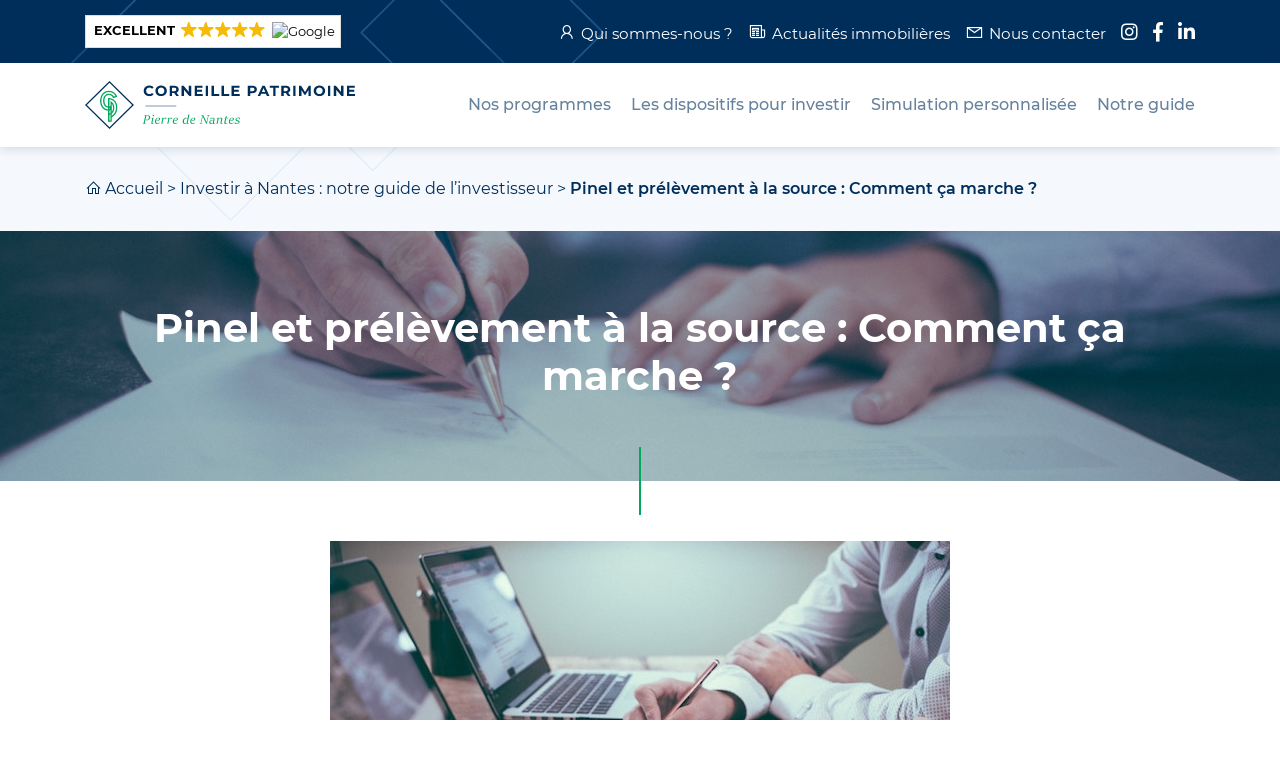

--- FILE ---
content_type: text/html; charset=UTF-8
request_url: https://www.pierre-de-nantes.fr/investir-a-nantes/pinel-et-prelevement-a-la-source-comment-ca-marche/
body_size: 18490
content:
<!DOCTYPE html><html lang="fr-FR"><head> <meta charset="UTF-8" /> <meta http-equiv="X-UA-Compatible" content="IE=edge"> <title>Pinel et prélèvement à la source : Comment ça marche ? - PDN</title> <meta name="viewport" content="width=device-width, initial-scale=1"> <link rel="icon" type="image/png" href="https://www.pierre-de-nantes.fr/wp-content/themes/pierre-de-nantes/build//images/favicon-32x32.png" sizes="32x32"> <link rel="icon" type="image/png" href="https://www.pierre-de-nantes.fr/wp-content/themes/pierre-de-nantes/build//images/favicon-16x16.png" sizes="16x16"> <link rel="shortcut icon" href="https://www.pierre-de-nantes.fr/wp-content/themes/pierre-de-nantes/build//images/favicon.ico"> <link rel="apple-touch-icon" href="https://www.pierre-de-nantes.fr/wp-content/themes/pierre-de-nantes/build//images/appleTouchIcon.png" /> <meta name='robots' content='index, follow, max-image-preview:large, max-snippet:-1, max-video-preview:-1' /><meta name="description" content="Vous vous demandez comment fonctionne le dispositif Pinel et le prélèvement à la source ? Nous vous expliquons tout cela à travers cet article !" /><link rel="canonical" href="https://www.pierre-de-nantes.fr/investir-a-nantes/pinel-et-prelevement-a-la-source-comment-ca-marche/" /><meta property="og:locale" content="fr_FR" /><meta property="og:type" content="article" /><meta property="og:title" content="Pinel et prélèvement à la source : Comment ça marche ? - PDN" /><meta property="og:description" content="Vous vous demandez comment fonctionne le dispositif Pinel et le prélèvement à la source ? Nous vous expliquons tout cela à travers cet article !" /><meta property="og:url" content="https://www.pierre-de-nantes.fr/investir-a-nantes/pinel-et-prelevement-a-la-source-comment-ca-marche/" /><meta property="og:site_name" content="Pierre de Nantes" /><meta property="article:modified_time" content="2020-07-10T07:24:33+00:00" /><meta property="og:image" content="https://www.pierre-de-nantes.fr/wp-content/uploads/2019/04/Pinel-prelevement-a-la-source.jpg" /><meta property="og:image:width" content="1500" /><meta property="og:image:height" content="1001" /><meta property="og:image:type" content="image/jpeg" /><meta name="twitter:card" content="summary_large_image" /><meta name="twitter:label1" content="Durée de lecture estimée" /><meta name="twitter:data1" content="3 minutes" /><script type="application/ld+json" class="yoast-schema-graph">{"@context":"https://schema.org","@graph":[{"@type":"WebPage","@id":"https://www.pierre-de-nantes.fr/investir-a-nantes/pinel-et-prelevement-a-la-source-comment-ca-marche/","url":"https://www.pierre-de-nantes.fr/investir-a-nantes/pinel-et-prelevement-a-la-source-comment-ca-marche/","name":"Pinel et prélèvement à la source : Comment ça marche ? - PDN","isPartOf":{"@id":"https://www.pierre-de-nantes.fr/#website"},"primaryImageOfPage":{"@id":"https://www.pierre-de-nantes.fr/investir-a-nantes/pinel-et-prelevement-a-la-source-comment-ca-marche/#primaryimage"},"image":{"@id":"https://www.pierre-de-nantes.fr/investir-a-nantes/pinel-et-prelevement-a-la-source-comment-ca-marche/#primaryimage"},"thumbnailUrl":"https://www.pierre-de-nantes.fr/wp-content/uploads/2019/04/Pinel-prelevement-a-la-source.jpg","datePublished":"2019-04-25T16:10:38+00:00","dateModified":"2020-07-10T07:24:33+00:00","description":"Vous vous demandez comment fonctionne le dispositif Pinel et le prélèvement à la source ? Nous vous expliquons tout cela à travers cet article !","breadcrumb":{"@id":"https://www.pierre-de-nantes.fr/investir-a-nantes/pinel-et-prelevement-a-la-source-comment-ca-marche/#breadcrumb"},"inLanguage":"fr-FR","potentialAction":[{"@type":"ReadAction","target":["https://www.pierre-de-nantes.fr/investir-a-nantes/pinel-et-prelevement-a-la-source-comment-ca-marche/"]}]},{"@type":"ImageObject","inLanguage":"fr-FR","@id":"https://www.pierre-de-nantes.fr/investir-a-nantes/pinel-et-prelevement-a-la-source-comment-ca-marche/#primaryimage","url":"https://www.pierre-de-nantes.fr/wp-content/uploads/2019/04/Pinel-prelevement-a-la-source.jpg","contentUrl":"https://www.pierre-de-nantes.fr/wp-content/uploads/2019/04/Pinel-prelevement-a-la-source.jpg","width":1500,"height":1001,"caption":"Pinel-prelevement-a-la-source"},{"@type":"BreadcrumbList","@id":"https://www.pierre-de-nantes.fr/investir-a-nantes/pinel-et-prelevement-a-la-source-comment-ca-marche/#breadcrumb","itemListElement":[{"@type":"ListItem","position":1,"name":"Accueil","item":"https://www.pierre-de-nantes.fr/"},{"@type":"ListItem","position":2,"name":"Investir à Nantes : notre guide de l&rsquo;investisseur","item":"https://www.pierre-de-nantes.fr/investir-a-nantes/"},{"@type":"ListItem","position":3,"name":"Pinel et prélèvement à la source : Comment ça marche ?"}]},{"@type":"WebSite","@id":"https://www.pierre-de-nantes.fr/#website","url":"https://www.pierre-de-nantes.fr/","name":"Pierre de Nantes","description":"Corneille Patrimoine : Pierre de Nantes","publisher":{"@id":"https://www.pierre-de-nantes.fr/#organization"},"potentialAction":[{"@type":"SearchAction","target":{"@type":"EntryPoint","urlTemplate":"https://www.pierre-de-nantes.fr/?s={search_term_string}"},"query-input":"required name=search_term_string"}],"inLanguage":"fr-FR"},{"@type":"Organization","@id":"https://www.pierre-de-nantes.fr/#organization","name":"Corneille Patrimoine : Pierre de Nantes","url":"https://www.pierre-de-nantes.fr/","logo":{"@type":"ImageObject","inLanguage":"fr-FR","@id":"https://www.pierre-de-nantes.fr/#/schema/logo/image/","url":"https://www.pierre-de-nantes.fr/wp-content/uploads/2020/01/logo-pierre-de-nantes.jpg","contentUrl":"https://www.pierre-de-nantes.fr/wp-content/uploads/2020/01/logo-pierre-de-nantes.jpg","width":200,"height":200,"caption":"Corneille Patrimoine : Pierre de Nantes"},"image":{"@id":"https://www.pierre-de-nantes.fr/#/schema/logo/image/"}}]}</script><link rel='dns-prefetch' href='//js-eu1.hs-scripts.com' /><link rel='dns-prefetch' href='//s.w.org' /><script async src="https://www.googletagmanager.com/gtag/js?id=UA-110225748-5"></script><script>window.dataLayer = window.dataLayer || []; function gtag(){dataLayer.push(arguments);} gtag('js', new Date()); gtag('config', 'UA-110225748-5'); gtag('config', 'AW-808909286');</script><script data-service="acf-custom-maps" data-category="marketing" class="cmplz-native" id="gmap" src="https://maps.googleapis.com/maps/api/js?key=AIzaSyCLwfstwSHa3eXRn74_H-ZL8Om75yscXAc&language=fr_FR"><script type="text/plain">window._wpemojiSettings = {"baseUrl":"https:\/\/s.w.org\/images\/core\/emoji\/14.0.0\/72x72\/","ext":".png","svgUrl":"https:\/\/s.w.org\/images\/core\/emoji\/14.0.0\/svg\/","svgExt":".svg","source":{"concatemoji":"https:\/\/www.pierre-de-nantes.fr\/wp-includes\/js\/wp-emoji-release.min.js?ver=6.0.11"}};
/*! This file is auto-generated */
!function(e,a,t){var n,r,o,i=a.createElement("canvas"),p=i.getContext&&i.getContext("2d");function s(e,t){var a=String.fromCharCode,e=(p.clearRect(0,0,i.width,i.height),p.fillText(a.apply(this,e),0,0),i.toDataURL());return p.clearRect(0,0,i.width,i.height),p.fillText(a.apply(this,t),0,0),e===i.toDataURL()}function c(e){var t=a.createElement("script");t.src=e,t.defer=t.type="text/javascript",a.getElementsByTagName("head")[0].appendChild(t)}for(o=Array("flag","emoji"),t.supports={everything:!0,everythingExceptFlag:!0},r=0;r<o.length;r++)t.supports[o[r]]=function(e){if(!p||!p.fillText)return!1;switch(p.textBaseline="top",p.font="600 32px Arial",e){case"flag":return s([127987,65039,8205,9895,65039],[127987,65039,8203,9895,65039])?!1:!s([55356,56826,55356,56819],[55356,56826,8203,55356,56819])&&!s([55356,57332,56128,56423,56128,56418,56128,56421,56128,56430,56128,56423,56128,56447],[55356,57332,8203,56128,56423,8203,56128,56418,8203,56128,56421,8203,56128,56430,8203,56128,56423,8203,56128,56447]);case"emoji":return!s([129777,127995,8205,129778,127999],[129777,127995,8203,129778,127999])}return!1}(o[r]),t.supports.everything=t.supports.everything&&t.supports[o[r]],"flag"!==o[r]&&(t.supports.everythingExceptFlag=t.supports.everythingExceptFlag&&t.supports[o[r]]);t.supports.everythingExceptFlag=t.supports.everythingExceptFlag&&!t.supports.flag,t.DOMReady=!1,t.readyCallback=function(){t.DOMReady=!0},t.supports.everything||(n=function(){t.readyCallback()},a.addEventListener?(a.addEventListener("DOMContentLoaded",n,!1),e.addEventListener("load",n,!1)):(e.attachEvent("onload",n),a.attachEvent("onreadystatechange",function(){"complete"===a.readyState&&t.readyCallback()})),(e=t.source||{}).concatemoji?c(e.concatemoji):e.wpemoji&&e.twemoji&&(c(e.twemoji),c(e.wpemoji)))}(window,document,window._wpemojiSettings);</script><style type="text/css">img.wp-smiley,
img.emoji {	display: inline !important;	border: none !important;	box-shadow: none !important;	height: 1em !important;	width: 1em !important;	margin: 0 0.07em !important;	vertical-align: -0.1em !important;	background: none !important;	padding: 0 !important;
}</style><link rel='stylesheet' id='wp-block-library-css' href='https://www.pierre-de-nantes.fr/wp-includes/css/dist/block-library/style.min.css?ver=6.0.11' type='text/css' media='all' /><style id='global-styles-inline-css' type='text/css'>body{--wp--preset--color--black: #000000;--wp--preset--color--cyan-bluish-gray: #abb8c3;--wp--preset--color--white: #ffffff;--wp--preset--color--pale-pink: #f78da7;--wp--preset--color--vivid-red: #cf2e2e;--wp--preset--color--luminous-vivid-orange: #ff6900;--wp--preset--color--luminous-vivid-amber: #fcb900;--wp--preset--color--light-green-cyan: #7bdcb5;--wp--preset--color--vivid-green-cyan: #00d084;--wp--preset--color--pale-cyan-blue: #8ed1fc;--wp--preset--color--vivid-cyan-blue: #0693e3;--wp--preset--color--vivid-purple: #9b51e0;--wp--preset--gradient--vivid-cyan-blue-to-vivid-purple: linear-gradient(135deg,rgba(6,147,227,1) 0%,rgb(155,81,224) 100%);--wp--preset--gradient--light-green-cyan-to-vivid-green-cyan: linear-gradient(135deg,rgb(122,220,180) 0%,rgb(0,208,130) 100%);--wp--preset--gradient--luminous-vivid-amber-to-luminous-vivid-orange: linear-gradient(135deg,rgba(252,185,0,1) 0%,rgba(255,105,0,1) 100%);--wp--preset--gradient--luminous-vivid-orange-to-vivid-red: linear-gradient(135deg,rgba(255,105,0,1) 0%,rgb(207,46,46) 100%);--wp--preset--gradient--very-light-gray-to-cyan-bluish-gray: linear-gradient(135deg,rgb(238,238,238) 0%,rgb(169,184,195) 100%);--wp--preset--gradient--cool-to-warm-spectrum: linear-gradient(135deg,rgb(74,234,220) 0%,rgb(151,120,209) 20%,rgb(207,42,186) 40%,rgb(238,44,130) 60%,rgb(251,105,98) 80%,rgb(254,248,76) 100%);--wp--preset--gradient--blush-light-purple: linear-gradient(135deg,rgb(255,206,236) 0%,rgb(152,150,240) 100%);--wp--preset--gradient--blush-bordeaux: linear-gradient(135deg,rgb(254,205,165) 0%,rgb(254,45,45) 50%,rgb(107,0,62) 100%);--wp--preset--gradient--luminous-dusk: linear-gradient(135deg,rgb(255,203,112) 0%,rgb(199,81,192) 50%,rgb(65,88,208) 100%);--wp--preset--gradient--pale-ocean: linear-gradient(135deg,rgb(255,245,203) 0%,rgb(182,227,212) 50%,rgb(51,167,181) 100%);--wp--preset--gradient--electric-grass: linear-gradient(135deg,rgb(202,248,128) 0%,rgb(113,206,126) 100%);--wp--preset--gradient--midnight: linear-gradient(135deg,rgb(2,3,129) 0%,rgb(40,116,252) 100%);--wp--preset--duotone--dark-grayscale: url('#wp-duotone-dark-grayscale');--wp--preset--duotone--grayscale: url('#wp-duotone-grayscale');--wp--preset--duotone--purple-yellow: url('#wp-duotone-purple-yellow');--wp--preset--duotone--blue-red: url('#wp-duotone-blue-red');--wp--preset--duotone--midnight: url('#wp-duotone-midnight');--wp--preset--duotone--magenta-yellow: url('#wp-duotone-magenta-yellow');--wp--preset--duotone--purple-green: url('#wp-duotone-purple-green');--wp--preset--duotone--blue-orange: url('#wp-duotone-blue-orange');--wp--preset--font-size--small: 13px;--wp--preset--font-size--medium: 20px;--wp--preset--font-size--large: 36px;--wp--preset--font-size--x-large: 42px;}.has-black-color{color: var(--wp--preset--color--black) !important;}.has-cyan-bluish-gray-color{color: var(--wp--preset--color--cyan-bluish-gray) !important;}.has-white-color{color: var(--wp--preset--color--white) !important;}.has-pale-pink-color{color: var(--wp--preset--color--pale-pink) !important;}.has-vivid-red-color{color: var(--wp--preset--color--vivid-red) !important;}.has-luminous-vivid-orange-color{color: var(--wp--preset--color--luminous-vivid-orange) !important;}.has-luminous-vivid-amber-color{color: var(--wp--preset--color--luminous-vivid-amber) !important;}.has-light-green-cyan-color{color: var(--wp--preset--color--light-green-cyan) !important;}.has-vivid-green-cyan-color{color: var(--wp--preset--color--vivid-green-cyan) !important;}.has-pale-cyan-blue-color{color: var(--wp--preset--color--pale-cyan-blue) !important;}.has-vivid-cyan-blue-color{color: var(--wp--preset--color--vivid-cyan-blue) !important;}.has-vivid-purple-color{color: var(--wp--preset--color--vivid-purple) !important;}.has-black-background-color{background-color: var(--wp--preset--color--black) !important;}.has-cyan-bluish-gray-background-color{background-color: var(--wp--preset--color--cyan-bluish-gray) !important;}.has-white-background-color{background-color: var(--wp--preset--color--white) !important;}.has-pale-pink-background-color{background-color: var(--wp--preset--color--pale-pink) !important;}.has-vivid-red-background-color{background-color: var(--wp--preset--color--vivid-red) !important;}.has-luminous-vivid-orange-background-color{background-color: var(--wp--preset--color--luminous-vivid-orange) !important;}.has-luminous-vivid-amber-background-color{background-color: var(--wp--preset--color--luminous-vivid-amber) !important;}.has-light-green-cyan-background-color{background-color: var(--wp--preset--color--light-green-cyan) !important;}.has-vivid-green-cyan-background-color{background-color: var(--wp--preset--color--vivid-green-cyan) !important;}.has-pale-cyan-blue-background-color{background-color: var(--wp--preset--color--pale-cyan-blue) !important;}.has-vivid-cyan-blue-background-color{background-color: var(--wp--preset--color--vivid-cyan-blue) !important;}.has-vivid-purple-background-color{background-color: var(--wp--preset--color--vivid-purple) !important;}.has-black-border-color{border-color: var(--wp--preset--color--black) !important;}.has-cyan-bluish-gray-border-color{border-color: var(--wp--preset--color--cyan-bluish-gray) !important;}.has-white-border-color{border-color: var(--wp--preset--color--white) !important;}.has-pale-pink-border-color{border-color: var(--wp--preset--color--pale-pink) !important;}.has-vivid-red-border-color{border-color: var(--wp--preset--color--vivid-red) !important;}.has-luminous-vivid-orange-border-color{border-color: var(--wp--preset--color--luminous-vivid-orange) !important;}.has-luminous-vivid-amber-border-color{border-color: var(--wp--preset--color--luminous-vivid-amber) !important;}.has-light-green-cyan-border-color{border-color: var(--wp--preset--color--light-green-cyan) !important;}.has-vivid-green-cyan-border-color{border-color: var(--wp--preset--color--vivid-green-cyan) !important;}.has-pale-cyan-blue-border-color{border-color: var(--wp--preset--color--pale-cyan-blue) !important;}.has-vivid-cyan-blue-border-color{border-color: var(--wp--preset--color--vivid-cyan-blue) !important;}.has-vivid-purple-border-color{border-color: var(--wp--preset--color--vivid-purple) !important;}.has-vivid-cyan-blue-to-vivid-purple-gradient-background{background: var(--wp--preset--gradient--vivid-cyan-blue-to-vivid-purple) !important;}.has-light-green-cyan-to-vivid-green-cyan-gradient-background{background: var(--wp--preset--gradient--light-green-cyan-to-vivid-green-cyan) !important;}.has-luminous-vivid-amber-to-luminous-vivid-orange-gradient-background{background: var(--wp--preset--gradient--luminous-vivid-amber-to-luminous-vivid-orange) !important;}.has-luminous-vivid-orange-to-vivid-red-gradient-background{background: var(--wp--preset--gradient--luminous-vivid-orange-to-vivid-red) !important;}.has-very-light-gray-to-cyan-bluish-gray-gradient-background{background: var(--wp--preset--gradient--very-light-gray-to-cyan-bluish-gray) !important;}.has-cool-to-warm-spectrum-gradient-background{background: var(--wp--preset--gradient--cool-to-warm-spectrum) !important;}.has-blush-light-purple-gradient-background{background: var(--wp--preset--gradient--blush-light-purple) !important;}.has-blush-bordeaux-gradient-background{background: var(--wp--preset--gradient--blush-bordeaux) !important;}.has-luminous-dusk-gradient-background{background: var(--wp--preset--gradient--luminous-dusk) !important;}.has-pale-ocean-gradient-background{background: var(--wp--preset--gradient--pale-ocean) !important;}.has-electric-grass-gradient-background{background: var(--wp--preset--gradient--electric-grass) !important;}.has-midnight-gradient-background{background: var(--wp--preset--gradient--midnight) !important;}.has-small-font-size{font-size: var(--wp--preset--font-size--small) !important;}.has-medium-font-size{font-size: var(--wp--preset--font-size--medium) !important;}.has-large-font-size{font-size: var(--wp--preset--font-size--large) !important;}.has-x-large-font-size{font-size: var(--wp--preset--font-size--x-large) !important;}</style><link rel='stylesheet' id='Greentic Newsletter-css' href='https://www.pierre-de-nantes.fr/wp-content/plugins/gt-newsletter/public/css/newsletter-public.css?ver=1.0.0' type='text/css' media='all' /><link rel='stylesheet' id='cmplz-general-css' href='https://www.pierre-de-nantes.fr/wp-content/plugins/complianz-gdpr/assets/css/cookieblocker.min.css?ver=6.3.5' type='text/css' media='all' /><link rel='stylesheet' id='bootstrap-css' href='https://www.pierre-de-nantes.fr/wp-content/themes/pierre-de-nantes/build/vendor/bootstrap/css/bootstrap.min.css?ver=6.0.11' type='text/css' media='all' /><link rel='stylesheet' id='bootstrap-select-css' href='https://www.pierre-de-nantes.fr/wp-content/themes/pierre-de-nantes/build/vendor/bootstrap-select/css/bootstrap-select.min.css?ver=6.0.11' type='text/css' media='all' /><link rel='stylesheet' id='owl.carousel-css' href='https://www.pierre-de-nantes.fr/wp-content/themes/pierre-de-nantes/build/vendor/owl.carousel/assets/owl.carousel.min.css?ver=6.0.11' type='text/css' media='all' /><link rel='stylesheet' id='owl.carousel-default-css' href='https://www.pierre-de-nantes.fr/wp-content/themes/pierre-de-nantes/build/vendor/owl.carousel/assets/owl.theme.default.min.css?ver=6.0.11' type='text/css' media='all' /><link rel='stylesheet' id='line-awesome-css' href='https://www.pierre-de-nantes.fr/wp-content/themes/pierre-de-nantes/build/vendor/line-awesome/dist/line-awesome/css/line-awesome.min.css?ver=6.0.11' type='text/css' media='all' /><link rel='stylesheet' id='animate-css' href='https://www.pierre-de-nantes.fr/wp-content/themes/pierre-de-nantes/build/vendor/animate.css/animate.min.css?ver=6.0.11' type='text/css' media='all' /><link rel='stylesheet' id='fancybox-css' href='https://www.pierre-de-nantes.fr/wp-content/themes/pierre-de-nantes/build/vendor/fancybox/css/jquery.fancybox.css?ver=6.0.11' type='text/css' media='all' /><link rel='stylesheet' id='theme-css' href='https://www.pierre-de-nantes.fr/wp-content/themes/pierre-de-nantes/build/css/theme.min.css?ver=6.0.11' type='text/css' media='all' /><link rel='stylesheet' id='tablepress-default-css' href='https://www.pierre-de-nantes.fr/wp-content/plugins/tablepress/css/default.min.css?ver=1.14' type='text/css' media='all' /><script type='text/javascript' src='https://www.pierre-de-nantes.fr/wp-includes/js/jquery/jquery.min.js?ver=3.6.0' id='jquery-core-js'></script><script type='text/javascript' src='https://www.pierre-de-nantes.fr/wp-includes/js/jquery/jquery-migrate.min.js?ver=3.3.2' id='jquery-migrate-js'></script><script type='text/javascript' src='https://www.pierre-de-nantes.fr/wp-content/plugins/gt-newsletter/public/js/newsletter-public.js?ver=1.0.0' id='Greentic Newsletter-js'></script><script type='text/javascript' src='https://www.pierre-de-nantes.fr/wp-content/themes/pierre-de-nantes/build/vendor/popper.js/popper.min.js?ver=6.0.11' id='popper.js-js'></script><script type='text/javascript' src='https://www.pierre-de-nantes.fr/wp-content/themes/pierre-de-nantes/build/vendor/bootstrap/js/bootstrap.bundle.min.js?ver=6.0.11' id='bootstrap-js'></script><script type='text/javascript' src='https://www.pierre-de-nantes.fr/wp-content/themes/pierre-de-nantes/build/vendor/bootstrap-select/js/bootstrap-select.min.js?ver=6.0.11' id='bootstrap-select-js'></script><script type='text/javascript' src='https://www.pierre-de-nantes.fr/wp-content/themes/pierre-de-nantes/build/vendor/owl.carousel/owl.carousel.min.js?ver=6.0.11' id='owl.carousel-js'></script><script type='text/javascript' src='https://www.pierre-de-nantes.fr/wp-content/themes/pierre-de-nantes/build/vendor/wow.js/wow.min.js?ver=6.0.11' id='wow-js'></script><script type='text/javascript' src='https://www.pierre-de-nantes.fr/wp-content/themes/pierre-de-nantes/build/vendor/fancybox/js/jquery.fancybox.pack.js?ver=6.0.11' id='fancybox-js'></script><script type='text/javascript' src='https://www.pierre-de-nantes.fr/wp-content/themes/pierre-de-nantes/build/js/bundle.min.js?ver=6.0.11' id='theme-js'></script><link rel="https://api.w.org/" href="https://www.pierre-de-nantes.fr/wp-json/" /><link rel="alternate" type="application/json" href="https://www.pierre-de-nantes.fr/wp-json/wp/v2/pages/691" /><link rel="EditURI" type="application/rsd+xml" title="RSD" href="https://www.pierre-de-nantes.fr/xmlrpc.php?rsd" /><link rel="wlwmanifest" type="application/wlwmanifest+xml" href="https://www.pierre-de-nantes.fr/wp-includes/wlwmanifest.xml" /> <meta name="generator" content="WordPress 6.0.11" /><link rel='shortlink' href='https://www.pierre-de-nantes.fr/?p=691' /><link rel="alternate" type="application/json+oembed" href="https://www.pierre-de-nantes.fr/wp-json/oembed/1.0/embed?url=https%3A%2F%2Fwww.pierre-de-nantes.fr%2Finvestir-a-nantes%2Fpinel-et-prelevement-a-la-source-comment-ca-marche%2F" /><link rel="alternate" type="text/xml+oembed" href="https://www.pierre-de-nantes.fr/wp-json/oembed/1.0/embed?url=https%3A%2F%2Fwww.pierre-de-nantes.fr%2Finvestir-a-nantes%2Fpinel-et-prelevement-a-la-source-comment-ca-marche%2F&#038;format=xml" /><script type="text/javascript" class="hsq-set-content-id" data-content-id="standard-page">var _hsq = _hsq || [];	_hsq.push(["setContentType", "standard-page"]);</script><style>.cmplz-hidden{display:none!important;}</style><style type="text/css" id="wp-custom-css">.button.button-linear-white, fieldset input[type=radio]+label { -webkit-box-shadow: inset 0px 0px 0px 3px #fff; box-shadow: inset 0px 0px 0px 1px #fff; color: #002e5b;	background: #02a85e;
}
body.home .home-slider .item figure .button:hover, body.home .home-slider .item figure .form-simulation fieldset input[type=radio]+label:hover, .form-simulation fieldset body.home .home-slider .item figure input[type=radio]+label:hover { color: #02a85e;
}
form button{	background-color: #fe3622 !important;
}
@media only screen and (max-width: 1280px) {
.tf-v1-sidetab { display: none; }
}</style></head><body data-cmplz=1 class="page-template page-template-download-guide page-template-download-guide-php page page-id-691 page-child parent-pageid-33"> <div> <header id="header" class="wow slideInDown" data-wow-duration="0.3s" data-wow-delay="0"> <div class="sub-nav d-none d-md-block"> <div class="container"> <div class="row justify-content-between align-items-center"> <div class="col-auto d-none d-lg-block"> <div class="ti-widget ti-goog" data-layout-id="29" data-set-id="light-clean" data-pid="" data-language="fr" data-version="2" > <div class="ti-widget-container"> <a href="http://search.google.com/local/reviews?placeid=ChIJl0GHqNrtBUgRdBE9EX6mzbk" role="button" target="_blank" rel="noopener" class="ti-header source-Google" > <div class="ti-mob-row"> <span class="nowrap"><strong>EXCELLENT</strong></span> <span class="ti-stars"><span class="ti-star f"></span><span class="ti-star f"></span><span class="ti-star f"></span><span class="ti-star f"></span><span class="ti-star f"></span></span> </div> <div class="ti-mob-row"> <div class="ti-small-logo"><img src="https://www.pierre-de-nantes.fr/wp-content/plugins/wp-reviews-plugin-for-google/static/img/platform/logo.svg?ver=do-not-care-9.5.1" alt="Google"></div> </div> </a> </div> </div> </div> <div class="col-lg-auto"> <div class="menu-sub-nav-container"><ul id="menu-sub-nav" class="menu"><li id="menu-item-135" class="nav-about menu-item menu-item-type-post_type menu-item-object-page menu-item-135"><a href="https://www.pierre-de-nantes.fr/conseillers-immobiliers-nantes/">Qui sommes-nous ?</a></li><li id="menu-item-197" class="nav-news menu-item menu-item-type-taxonomy menu-item-object-category menu-item-197"><a href="https://www.pierre-de-nantes.fr/actualites-immobilieres/">Actualités immobilières</a></li><li id="menu-item-3103" class="nav-contact menu-item menu-item-type-custom menu-item-object-custom menu-item-3103"><a href="https://www.pierre-de-nantes.fr/nous-contacter/#form_contact">Nous contacter</a></li><li id="menu-item-137" class="nav-social nav-instagram menu-item menu-item-type-custom menu-item-object-custom menu-item-137"><a href="https://www.instagram.com/corneille_patrimoine/"><span>Instagram</span></a></li><li id="menu-item-138" class="nav-social nav-facebook menu-item menu-item-type-custom menu-item-object-custom menu-item-138"><a href="https://www.facebook.com/Pierre-de-Nantes-556702824841983/?modal=admin_todo_tour"><span>Facebook</span></a></li><li id="menu-item-139" class="nav-social nav-linkedin menu-item menu-item-type-custom menu-item-object-custom menu-item-139"><a href="https://www.linkedin.com/company/corneille-patrimoine/"><span>Linkedin</span></a></li></ul></div> </div> </div> </div> </div> <nav class="navbar navbar-expand-xl"> <div class="container"> <a class="navbar-brand" href="https://www.pierre-de-nantes.fr"> <svg xmlns="http://www.w3.org/2000/svg" viewBox="0 0 204.11 37"><path class="fill-primary" d="M18.5 1.41L35.58 18.5 18.5 35.58 1.41 18.5 18.5 1.41m0-1.41L0 18.5 18.5 37 37 18.5 18.5 0z"/><path class="fill-secondary" d="M17.97 22.87c-.14 0-.23-.01-.26-.01-5 0-6.34-4.85-6.34-7.71 0-2.94 1.78-7.6 6.55-7.6 4.82 0 6.2 4.09 6.22 4.14l.15.45-3.07 1.15-.17-.49c-.47-1.36-2.04-2.23-3.57-1.97-1.76.29-2.8 1.91-2.8 4.32 0 1.82.46 3.1 1.37 3.8 1.26.97 3.04.52 3.06.52l.63-.17v3.09l-.27.14c-.56.29-1.16.34-1.5.34zm-.05-14.33c-4.55 0-5.55 4.76-5.55 6.6 0 .69.15 6.71 5.39 6.71.04 0 .51.04.95-.1v-1.22c-.79.09-2.15.07-3.29-.79-1.17-.9-1.76-2.44-1.76-4.6 0-3.46 1.88-5.01 3.64-5.3 1.85-.32 3.69.6 4.48 2.16l1.22-.45c-.46-.93-1.85-3.01-5.08-3.01z"/><path class="fill-secondary" d="M20.18 31.36h-2.26v-1h1.26v-4.52c-.32.15-.64.27-.95.34l-.24-.97c.39-.1.8-.27 1.19-.52v-9.35l.78.52c.09.06 2.21 1.53 2.21 4.78 0 2.17-.88 3.66-1.99 4.56v6.16zm0-13.87v6.29c.58-.74.99-1.78.99-3.14 0-1.48-.52-2.52-.99-3.15z"/><path class="fill-secondary" d="M18.42 31.36h-1v-18.3h.5c.06 0 6.5.09 6.5 7.5 0 4.39-2.51 6.56-4.62 7.61l-.45-.89c1.85-.93 4.07-2.84 4.07-6.72 0-5.34-3.64-6.3-5-6.47v17.27z"/><path class="fill-primary" d="M44.35 7.59c0-2.38 1.83-4.08 4.28-4.08 1.36 0 2.5.5 3.25 1.4l-1.17 1.08c-.53-.61-1.2-.92-1.98-.92-1.48 0-2.53 1.04-2.53 2.53 0 1.49 1.05 2.53 2.53 2.53.79 0 1.45-.32 1.98-.94l1.17 1.08c-.74.91-1.88 1.41-3.26 1.41-2.44-.01-4.27-1.71-4.27-4.09zm8.86 0c0-2.35 1.83-4.08 4.32-4.08 2.48 0 4.32 1.73 4.32 4.08 0 2.36-1.84 4.08-4.32 4.08-2.49 0-4.32-1.74-4.32-4.08zm6.79 0c0-1.5-1.06-2.53-2.47-2.53-1.41 0-2.47 1.03-2.47 2.53 0 1.5 1.06 2.53 2.47 2.53C58.94 10.11 60 9.09 60 7.59zm9.01 3.94l-1.52-2.2h-1.68v2.2h-1.83V3.64h3.42c2.11 0 3.43 1.09 3.43 2.86 0 1.18-.6 2.05-1.62 2.49l1.77 2.54h-1.97zm-1.71-6.4h-1.49v2.75h1.49c1.12 0 1.68-.52 1.68-1.38 0-.86-.56-1.37-1.68-1.37zm12.97-1.49v7.89h-1.5l-3.94-4.79v4.79h-1.8V3.64h1.51l3.92 4.79V3.64h1.81zm8.75 6.43v1.47h-6.11v-7.9h5.96v1.47h-4.15v1.71h3.66v1.42h-3.66v1.83h4.3zm2.21-6.43h1.83v7.89h-1.83V3.64zm4.46 0h1.83v6.41h3.96v1.49H95.7v-7.9zm7.57 0h1.83v6.41h3.96v1.49h-5.78v-7.9zm13.68 6.43v1.47h-6.11v-7.9h5.96v1.47h-4.15v1.71h3.66v1.42h-3.66v1.83h4.3zm13.01-3.57c0 1.76-1.32 2.85-3.43 2.85h-1.59v2.18h-1.83V3.64h3.42c2.11 0 3.43 1.09 3.43 2.86zm-1.85 0c0-.87-.56-1.38-1.68-1.38h-1.49v2.74h1.49c1.12.01 1.68-.5 1.68-1.36zm8.71 3.34h-3.66l-.7 1.69h-1.87l3.52-7.89h1.8l3.53 7.89h-1.92l-.7-1.69zm-.57-1.39l-1.25-3.02-1.25 3.02h2.5zm6.01-3.32h-2.53V3.64h6.88v1.49h-2.53v6.4h-1.83v-6.4zm11.13 6.4l-1.52-2.2h-1.68v2.2h-1.83V3.64h3.42c2.11 0 3.43 1.09 3.43 2.86 0 1.18-.6 2.05-1.62 2.49l1.77 2.54h-1.97zm-1.72-6.4h-1.49v2.75h1.49c1.12 0 1.68-.52 1.68-1.38 0-.86-.56-1.37-1.68-1.37zm5.74-1.49h1.83v7.89h-1.83V3.64zm11.64 7.89l-.01-4.74-2.32 3.9h-.82l-2.31-3.8v4.63h-1.71V3.64h1.51l2.95 4.91 2.91-4.91h1.5l.02 7.89h-1.72zm3.85-3.94c0-2.35 1.83-4.08 4.32-4.08 2.48 0 4.32 1.73 4.32 4.08 0 2.36-1.84 4.08-4.32 4.08-2.49 0-4.32-1.74-4.32-4.08zm6.79 0c0-1.5-1.06-2.53-2.47-2.53-1.41 0-2.47 1.03-2.47 2.53 0 1.5 1.06 2.53 2.47 2.53 1.41-.01 2.47-1.03 2.47-2.53zm3.98-3.95h1.83v7.89h-1.83V3.64zm11.7 0v7.89h-1.5l-3.94-4.79v4.79h-1.8V3.64h1.51l3.92 4.79V3.64h1.81zm8.75 6.43v1.47H198v-7.9h5.97v1.47h-4.15v1.71h3.67v1.42h-3.67v1.83h4.29zm-158.4 8.96h23.27v.5H45.71z"/><path class="fill-secondary" d="M45.98 33H43.4l.05-.22.57-.13c.07-.02.13-.05.19-.1.05-.05.09-.11.1-.18l1.18-5.31c.02-.07.01-.14-.02-.19s-.08-.08-.13-.1l-.64-.12.05-.22h2.38c.3 0 .58.03.84.09s.48.15.68.28.34.28.45.47c.11.19.16.42.16.67 0 .35-.07.67-.2.96-.13.29-.31.53-.54.74-.23.2-.49.36-.79.47-.3.11-.61.17-.94.17-.08 0-.18-.01-.28-.03s-.21-.04-.31-.07c-.1-.03-.2-.06-.29-.1a1.45 1.45 0 0 1-.22-.12l-.53 2.4c-.02.07-.01.14.03.19s.08.08.14.09l.72.13-.07.23zm.72-3.11c.27 0 .51-.06.71-.17.2-.11.37-.25.51-.43s.24-.37.3-.59.1-.43.1-.65c0-.17-.02-.33-.07-.49-.05-.16-.13-.29-.24-.41-.11-.12-.25-.21-.43-.28s-.4-.1-.66-.1h-.52l-.68 3.03c.05.01.11.02.19.03l.26.03c.09.01.19.01.28.02.1 0 .18.01.25.01zm4.19 3.18c-.11 0-.22-.02-.31-.05a.744.744 0 0 1-.23-.14.75.75 0 0 1-.15-.2.545.545 0 0 1-.05-.22c0-.11.01-.22.03-.33s.04-.23.07-.35l.54-2.5c.02-.09.01-.16-.02-.23-.03-.06-.1-.11-.2-.15l-.4-.16v-.13l1.62-.33-.62 2.82c-.01.07-.03.14-.04.22-.02.08-.03.15-.05.23-.02.08-.03.16-.05.23-.02.07-.03.14-.04.21s-.02.12-.03.17c-.01.05-.01.09-.01.12s.01.07.03.11.05.08.09.11c.04.04.09.07.15.09.06.03.12.04.2.04.02 0 .05 0 .1-.01s.1-.02.16-.03c.06-.01.11-.03.17-.04.06-.02.1-.03.14-.05h.07v.21c-.08.05-.17.09-.27.14s-.21.08-.32.11c-.11.03-.22.06-.32.08-.09.02-.19.03-.26.03zm.78-5.95a.538.538 0 0 1-.4-.16.538.538 0 0 1-.16-.4.538.538 0 0 1 .16-.4.538.538 0 0 1 .4-.16.538.538 0 0 1 .4.16c.05.05.09.11.12.18s.05.14.05.22c0 .08-.02.15-.05.22a.567.567 0 0 1-.3.3c-.07.03-.14.04-.22.04zm2.87 5.98c-.09 0-.2-.01-.31-.03-.12-.02-.23-.06-.36-.11-.12-.05-.24-.12-.35-.21-.11-.09-.22-.21-.31-.34s-.15-.31-.21-.51c-.05-.19-.08-.41-.08-.67 0-.24.03-.48.08-.72s.13-.47.23-.69c.1-.22.23-.43.38-.62s.32-.36.52-.5.41-.25.65-.33.5-.12.78-.12c.14 0 .29.02.43.05.15.03.27.08.39.15.11.07.21.17.28.29.07.12.11.26.11.44s-.03.35-.1.5c-.06.15-.15.28-.26.39-.11.12-.24.21-.38.3-.15.08-.3.15-.47.21-.17.05-.34.09-.52.12s-.36.04-.54.04c-.05 0-.11 0-.18-.01-.07-.01-.14-.01-.21-.02-.07-.01-.14-.02-.2-.02-.06-.01-.11-.01-.14-.02-.01.03-.01.07-.02.11 0 .04-.01.09-.01.13v.21c0 .2.02.39.06.57.04.18.11.33.21.47.1.13.22.24.38.32.16.08.35.12.58.12a1.653 1.653 0 0 0 .86-.23c.13-.07.24-.14.35-.23.11-.08.22-.17.32-.25h.1l-.13.43c-.13.11-.26.21-.39.31s-.26.18-.4.25c-.15.07-.31.13-.49.17s-.4.05-.65.05zm-.22-2.72c.3 0 .55-.02.76-.07s.38-.13.51-.24c.13-.1.23-.23.29-.39.06-.15.09-.33.09-.53 0-.08-.02-.15-.05-.22a.428.428 0 0 0-.15-.18.83.83 0 0 0-.25-.12c-.1-.03-.22-.04-.36-.04-.09 0-.2.04-.32.11s-.25.19-.38.34c-.13.15-.25.33-.36.56-.11.22-.2.48-.26.77h.37c.03.01.07.01.11.01zM58.58 33h-.94l.7-3.35c.02-.07.03-.15.04-.23.01-.08.01-.14.01-.19 0-.08-.02-.15-.05-.2s-.1-.1-.2-.13l-.4-.16v-.13l1.59-.33-.19 1.04c.1-.11.2-.23.32-.36.12-.13.25-.24.4-.35s.29-.2.46-.27c.16-.07.33-.1.5-.1.09 0 .17 0 .23.01s.11.02.16.03c.05.01.09.03.13.04.04.02.09.04.14.05l-.25 1.12h-.26l-.04-.4c0-.03-.02-.05-.06-.08-.04-.02-.08-.04-.13-.06-.05-.02-.11-.03-.16-.04s-.11-.01-.16-.01c-.11 0-.23.01-.33.04-.11.03-.21.07-.32.12-.1.05-.21.12-.31.21-.1.08-.21.18-.31.29l-.53 2.54c-.01.05-.02.12-.02.21 0 .08-.01.17-.01.25v.25c0 .08-.01.15-.01.19zm4.55 0h-.94l.7-3.35c.02-.07.03-.15.04-.23.01-.08.01-.14.01-.19 0-.08-.02-.15-.05-.2s-.1-.1-.2-.13l-.4-.16v-.13l1.59-.33-.19 1.04c.1-.11.2-.23.32-.36.12-.13.25-.24.4-.35s.29-.2.46-.27c.16-.07.33-.1.5-.1.09 0 .17 0 .23.01s.11.02.16.03c.05.01.09.03.13.04.04.02.09.04.14.05l-.25 1.12h-.26l-.04-.4c0-.03-.02-.05-.06-.08-.04-.02-.08-.04-.13-.06-.05-.02-.11-.03-.16-.04s-.11-.01-.16-.01c-.11 0-.23.01-.33.04-.11.03-.21.07-.32.12-.1.05-.21.12-.31.21-.1.08-.21.18-.31.29l-.53 2.54c-.01.05-.02.12-.02.21 0 .08-.01.17-.01.25v.25c0 .08-.01.15-.01.19zm4.87.1c-.09 0-.2-.01-.31-.03-.12-.02-.23-.06-.36-.11-.12-.05-.24-.12-.35-.21-.11-.09-.22-.21-.31-.34s-.16-.3-.21-.49c-.05-.19-.08-.41-.08-.67 0-.24.03-.48.08-.72s.13-.47.23-.69c.1-.22.23-.43.38-.62s.32-.36.52-.5.41-.25.65-.33.5-.12.78-.12c.14 0 .29.02.43.05.15.03.27.08.39.15.11.07.21.17.28.29.07.12.11.26.11.44s-.03.35-.1.5c-.06.15-.15.28-.26.39-.11.12-.24.21-.38.3-.15.08-.3.15-.47.21-.17.05-.34.09-.52.12s-.36.04-.54.04c-.05 0-.11 0-.18-.01-.07-.01-.14-.01-.21-.02-.07-.01-.14-.02-.2-.02-.06-.01-.11-.01-.14-.02-.01.03-.01.07-.02.11 0 .04-.01.09-.01.13v.21c0 .2.02.39.06.57.04.18.11.33.21.47.1.13.22.24.38.32.16.08.35.12.58.12a1.653 1.653 0 0 0 .86-.23c.13-.07.24-.14.35-.23.11-.08.22-.17.32-.25h.1l-.13.43c-.13.11-.26.21-.39.31s-.26.18-.4.25c-.15.07-.31.13-.49.17s-.4.03-.65.03zm-.23-2.72c.3 0 .55-.02.76-.07s.38-.13.51-.24c.13-.1.23-.23.29-.39.06-.15.09-.33.09-.53 0-.08-.02-.15-.05-.22a.428.428 0 0 0-.15-.18.83.83 0 0 0-.25-.12c-.1-.03-.22-.04-.36-.04-.09 0-.2.04-.32.11s-.25.19-.38.34c-.13.15-.25.33-.36.56-.11.22-.2.48-.26.77h.37c.03.01.08.01.11.01zm7.59 2.71c-.24 0-.44-.04-.63-.13-.18-.09-.34-.21-.46-.37-.13-.16-.22-.34-.29-.56a2.3 2.3 0 0 1-.1-.71c0-.25.03-.5.08-.75s.13-.49.24-.72c.1-.23.23-.44.38-.64a2.465 2.465 0 0 1 1.14-.85c.23-.08.47-.12.73-.12.13 0 .26.01.37.04.12.03.23.06.33.11.1.04.19.09.27.15.08.05.14.11.18.16l.4-1.9c.02-.09.01-.16-.02-.21-.03-.06-.1-.1-.19-.14l-.4-.16v-.13l1.62-.37-1.13 5.19c-.03.11-.05.23-.08.36-.03.13-.05.25-.07.37-.02.12-.04.23-.06.32-.02.1-.02.18-.02.23 0 .03.01.07.03.11.02.04.05.09.08.13a.403.403 0 0 0 .34.15c.02 0 .05 0 .09-.01.04-.01.09-.02.14-.03s.1-.02.15-.04c.05-.02.1-.03.13-.05h.07v.21a2.488 2.488 0 0 1-.54.24c-.1.03-.2.06-.31.07-.1.02-.21.03-.31.03-.12 0-.22-.02-.31-.07a.91.91 0 0 1-.21-.18c-.05-.07-.1-.15-.13-.25s-.05-.18-.06-.26c-.14.16-.27.29-.39.39-.12.1-.24.18-.35.24-.11.06-.23.1-.35.12-.1.02-.22.03-.36.03zm.47-.53c.07 0 .15-.01.24-.03.09-.02.18-.05.27-.09.09-.04.18-.09.27-.15s.17-.13.24-.21l.7-3.14c-.07-.03-.14-.06-.23-.09s-.18-.05-.27-.06-.19-.03-.28-.03c-.09-.01-.18-.01-.26-.01-.2 0-.38.04-.54.11-.16.07-.31.17-.44.29s-.24.26-.34.42c-.1.16-.17.34-.24.52a3.896 3.896 0 0 0-.19 1.16c0 .19.02.36.06.53s.11.3.2.42.2.21.33.28.3.08.48.08zm5.34.54c-.09 0-.2-.01-.31-.03-.12-.02-.23-.06-.36-.11-.12-.05-.24-.12-.35-.21-.11-.09-.22-.21-.31-.34s-.16-.3-.21-.49c-.05-.19-.08-.41-.08-.67 0-.24.03-.48.08-.72s.13-.47.23-.69c.1-.22.23-.43.38-.62s.32-.36.52-.5.41-.25.65-.33.5-.12.78-.12c.14 0 .29.02.43.05.15.03.27.08.39.15.11.07.21.17.28.29.07.12.11.26.11.44s-.03.35-.1.5c-.06.15-.15.28-.26.39-.11.12-.24.21-.38.3-.15.08-.3.15-.47.21-.17.05-.34.09-.52.12s-.36.04-.54.04c-.05 0-.11 0-.18-.01-.07-.01-.14-.01-.21-.02-.07-.01-.14-.02-.2-.02-.06-.01-.11-.01-.14-.02-.01.03-.01.07-.02.11 0 .04-.01.09-.01.13v.21c0 .2.02.39.06.57.04.18.11.33.21.47.1.13.22.24.38.32.16.08.35.12.58.12a1.653 1.653 0 0 0 .86-.23c.13-.07.24-.14.35-.23.11-.08.22-.17.32-.25h.1l-.13.43c-.13.11-.26.21-.39.31s-.26.18-.4.25c-.15.07-.31.13-.49.17s-.4.03-.65.03zm-.22-2.72c.3 0 .55-.02.76-.07s.38-.13.51-.24c.13-.1.23-.23.29-.39.06-.15.09-.33.09-.53 0-.08-.02-.15-.05-.22a.428.428 0 0 0-.15-.18.83.83 0 0 0-.25-.12c-.1-.03-.22-.04-.36-.04-.09 0-.2.04-.32.11s-.25.19-.38.34c-.13.15-.25.33-.36.56-.11.22-.2.48-.26.77h.37c.03.01.07.01.11.01zm10.95 2.67h-.27l-2.29-4.99-.35-.77-1.13 5.05c-.01.04-.01.07 0 .1s.02.06.03.08.03.04.06.06.05.03.08.04l.63.16-.06.22h-2.06l.05-.22.59-.16a.4.4 0 0 0 .18-.1c.05-.05.09-.11.1-.18l1.17-5.26a.22.22 0 0 0-.02-.18.243.243 0 0 0-.14-.1l-.68-.15.05-.22h1.63l2.12 4.62.32.69 1.04-4.65a.22.22 0 0 0-.02-.18.243.243 0 0 0-.14-.1l-.63-.16.05-.22h2.07l-.05.22-.58.16c-.07.02-.13.05-.19.1-.05.05-.09.11-.1.18l-1.06 4.82-.4 1.14zm3.26.04c-.22 0-.4-.03-.56-.1-.15-.07-.28-.15-.38-.26s-.17-.24-.22-.38c-.05-.14-.07-.29-.07-.45 0-.23.03-.42.1-.6.07-.17.17-.32.29-.45.12-.13.26-.23.42-.32.16-.09.33-.16.5-.21.17-.05.35-.09.52-.11.18-.02.34-.03.5-.03.03 0 .09 0 .16.01.08.01.16.01.24.02.08.01.16.02.24.02s.13.01.16.02l.08-.38c.01-.04.02-.08.02-.13s.01-.09.01-.14c0-.05.01-.09.01-.13v-.1c0-.12-.02-.23-.06-.32-.04-.09-.1-.16-.17-.22s-.16-.1-.25-.12c-.1-.03-.2-.04-.31-.04-.14 0-.29.03-.44.08-.15.05-.29.11-.43.19-.14.07-.27.15-.39.22-.12.08-.23.14-.31.19h-.15l.17-.74.15-.05c.1-.04.21-.08.31-.11.1-.04.22-.07.34-.09s.25-.05.39-.06c.14-.02.3-.02.48-.02s.37.02.54.05c.18.03.33.09.47.18.14.08.25.2.33.34.08.14.13.32.13.53 0 .05 0 .11-.01.17-.01.06-.01.13-.02.19l-.03.19c-.01.06-.02.12-.03.17l-.23 1.04c-.02.1-.05.21-.07.32-.02.12-.04.23-.06.34-.02.11-.03.21-.05.3-.01.09-.02.16-.02.21 0 .03.01.07.03.11.02.04.05.09.08.13a.403.403 0 0 0 .34.15c.02 0 .05 0 .1-.01.04-.01.09-.02.15-.03.05-.01.11-.03.16-.04.05-.02.1-.03.14-.05h.07v.21c-.08.05-.16.09-.26.13-.09.04-.19.08-.29.11-.1.03-.21.06-.31.07-.11.02-.21.03-.31.03-.14 0-.25-.02-.34-.07s-.15-.11-.21-.18c-.05-.07-.09-.15-.11-.25s-.04-.18-.06-.26c-.12.15-.24.28-.37.38-.13.1-.25.18-.38.24s-.25.1-.38.13-.24-.02-.35-.02zm.36-.53c.08 0 .17-.01.27-.03s.2-.05.3-.09c.1-.04.21-.09.31-.16s.19-.14.27-.22l.33-1.54c-.3 0-.59.01-.86.04s-.51.08-.71.17-.36.21-.48.37-.17.38-.17.64c0 .15.02.27.05.38.04.11.09.19.15.26s.14.12.23.15.2.03.31.03zm7.55.51c-.11 0-.21-.02-.3-.05a.692.692 0 0 1-.22-.14.558.558 0 0 1-.14-.2.545.545 0 0 1-.05-.22 4.046 4.046 0 0 1 .1-.67l.34-1.45c.02-.07.04-.14.05-.22.02-.08.03-.16.05-.24s.03-.16.04-.23c.01-.08.01-.15.01-.21 0-.1-.02-.2-.05-.28-.03-.08-.08-.15-.15-.21s-.15-.1-.26-.13c-.1-.03-.23-.04-.37-.04-.09 0-.18.01-.28.03-.1.02-.2.04-.31.08-.1.04-.2.09-.3.15-.1.06-.19.13-.26.22l-.63 2.86c-.02.07-.03.15-.04.24s-.01.17-.02.25v.4h-.93l.83-3.75c.02-.08 0-.15-.04-.21a.439.439 0 0 0-.21-.15l-.4-.16v-.13l1.59-.33-.12.75c.17-.19.32-.34.47-.45.15-.11.29-.18.42-.23.13-.05.26-.08.39-.09.12-.01.25-.01.37-.01.16 0 .3.02.44.06.14.04.26.11.36.19s.18.19.24.33c.06.13.09.29.09.47 0 .08-.01.16-.02.25s-.03.17-.05.25l-.37 1.58-.06.28c-.02.09-.03.19-.05.27-.01.08-.03.16-.03.22-.01.06-.01.11-.01.13 0 .03.01.07.03.11.02.04.05.08.08.12s.08.07.14.09c.06.03.12.04.2.04.02 0 .05 0 .09-.01l.13-.03c.05-.01.1-.03.15-.04.05-.02.09-.03.13-.05h.07v.21c-.08.05-.17.09-.27.13-.1.04-.21.08-.32.11-.11.03-.21.06-.31.07-.1.03-.18.04-.24.04zm3.21.02c-.14 0-.28-.02-.4-.05a.896.896 0 0 1-.31-.15.643.643 0 0 1-.28-.55c0-.04.01-.1.02-.17s.02-.14.04-.22c.02-.08.03-.16.05-.24.02-.08.03-.15.05-.21l.58-2.73h-.77v-.22c.15-.02.28-.04.4-.07.11-.03.21-.06.3-.12a.63.63 0 0 0 .22-.21c.06-.09.11-.21.15-.35l.15-.57.71-.15-.28 1.32h1.55l-.11.36h-1.52l-.51 2.4c-.01.05-.02.12-.04.2-.02.08-.04.17-.06.26-.02.09-.03.17-.05.26s-.02.15-.02.2c0 .08.02.15.07.21s.11.11.18.15c.07.04.14.07.22.08s.15.03.21.03c.04 0 .1-.01.17-.02s.15-.03.22-.05c.08-.02.15-.04.22-.06.07-.02.12-.04.16-.05h.07v.21c-.05.03-.12.08-.22.13-.1.06-.21.11-.34.17s-.26.1-.41.14-.29.07-.42.07zm4.09.01c-.09 0-.2-.01-.31-.03-.12-.02-.23-.06-.36-.11-.12-.05-.24-.12-.35-.21-.11-.09-.22-.21-.31-.34s-.16-.3-.21-.49c-.05-.19-.08-.41-.08-.67 0-.24.03-.48.08-.72s.13-.47.23-.69c.1-.22.23-.43.38-.62s.32-.36.52-.5.41-.25.65-.33.5-.12.78-.12c.14 0 .29.02.43.05.15.03.27.08.39.15.11.07.21.17.28.29.07.12.11.26.11.44s-.03.35-.1.5c-.06.15-.15.28-.26.39-.11.12-.24.21-.38.3-.15.08-.3.15-.47.21-.17.05-.34.09-.52.12s-.36.04-.54.04c-.05 0-.11 0-.18-.01-.07-.01-.14-.01-.21-.02-.07-.01-.14-.02-.2-.02-.06-.01-.11-.01-.14-.02-.01.03-.01.07-.02.11 0 .04-.01.09-.01.13v.21c0 .2.02.39.06.57.04.18.11.33.21.47.1.13.22.24.38.32.16.08.35.12.58.12a1.653 1.653 0 0 0 .86-.23c.13-.07.24-.14.35-.23.11-.08.22-.17.32-.25h.1l-.13.43c-.13.11-.26.21-.39.31s-.26.18-.4.25c-.15.07-.31.13-.49.17s-.4.03-.65.03zm-.23-2.72c.3 0 .55-.02.76-.07s.38-.13.51-.24c.13-.1.23-.23.29-.39.06-.15.09-.33.09-.53 0-.08-.02-.15-.05-.22a.428.428 0 0 0-.15-.18.83.83 0 0 0-.25-.12c-.1-.03-.22-.04-.36-.04-.09 0-.2.04-.32.11s-.25.19-.38.34c-.13.15-.25.33-.36.56-.11.22-.2.48-.26.77h.37c.03.01.08.01.11.01zm4.51 2.75c-.25 0-.48-.02-.69-.07s-.4-.1-.58-.16l-.31-.1.28-1.26h.24l.06.57c.01.08.04.15.1.2.06.05.12.1.17.13.05.03.12.06.2.1a3.25 3.25 0 0 0 .57.16c.1.02.19.03.28.03.15 0 .29-.02.42-.05.13-.03.25-.09.34-.16.1-.07.17-.17.23-.28.06-.11.08-.25.08-.41 0-.1-.02-.18-.06-.25-.04-.07-.09-.13-.16-.19s-.14-.1-.23-.14-.18-.08-.28-.12c-.15-.06-.29-.12-.42-.17-.13-.05-.25-.1-.37-.16-.12-.05-.23-.12-.33-.19s-.18-.16-.24-.25-.12-.19-.15-.3c-.04-.11-.05-.23-.05-.36 0-.22.05-.42.16-.6.1-.18.25-.34.43-.47.18-.13.39-.23.62-.3.24-.07.48-.11.75-.11.13 0 .26.01.39.02s.25.03.37.04c.12.02.23.04.35.07.11.03.22.05.32.08l-.28 1.27h-.26l-.04-.57a.36.36 0 0 0-.11-.21.917.917 0 0 0-.25-.17c-.1-.05-.22-.08-.34-.11-.13-.03-.25-.04-.38-.04s-.25.02-.37.05a.814.814 0 0 0-.53.41c-.05.11-.08.24-.08.39a.604.604 0 0 0 .19.44c.06.06.12.12.2.16.07.05.15.09.23.13.15.07.29.12.42.17s.22.08.26.1c.16.07.3.13.42.2s.23.14.32.23.15.18.2.28c.05.1.07.22.07.36 0 .19-.03.36-.09.51-.06.15-.14.29-.24.41-.1.12-.22.22-.36.3-.14.08-.29.15-.44.2-.16.05-.32.09-.49.12s-.37.07-.54.07z"/></svg> </a> <button class="navbar-toggler burger burger-arrow burger-down" type="button" data-toggle="collapse" data-target="#navbarSupportedContent" aria-controls="navbarSupportedContent" aria-expanded="false" aria-label="Toggle navigation"> <div class="burger-lines"></div> </button> <div class="collapse navbar-collapse justify-content-end" id="navbarSupportedContent"> <div class="inner-nav"> <div class="menu-header-menu-container"><ul id="menu-header-menu" class="navbar-nav"><li class="nav-item nav-item-even nav-item-depth-0 nav-item--52 menu-item menu-item-type-post_type_archive menu-item-object-real-estate"><a class="nav-link" href="https://www.pierre-de-nantes.fr/programmes-immobiliers/"><span>Nos programmes</span></a></li><li class="nav-item nav-item-even nav-item-depth-0 nav-item-29 menu-item menu-item-type-post_type menu-item-object-page"><a class="nav-link" href="https://www.pierre-de-nantes.fr/les-dispositifs-pour-investir-nantes/"><span>Les dispositifs pour investir</span></a></li><li class="nav-item nav-item-even nav-item-depth-0 nav-item-31 menu-item menu-item-type-post_type menu-item-object-page"><a class="nav-link" href="https://www.pierre-de-nantes.fr/simulation-personnalisee/"><span>Simulation personnalisée</span></a></li><li class="nav-item nav-item-even nav-item-depth-0 nav-item-33 menu-item menu-item-type-post_type menu-item-object-page current-page-ancestor"><a class="nav-link" href="https://www.pierre-de-nantes.fr/investir-a-nantes/"><span>Notre guide</span></a></li><li class="nav-item nav-item-even nav-item-depth-0 nav-item-39 mobile-nav first-nav-mobile menu-item menu-item-type-post_type menu-item-object-page"><a class="nav-link" href="https://www.pierre-de-nantes.fr/conseillers-immobiliers-nantes/"><span>Qui sommes-nous ?</span></a></li><li class="nav-item nav-item-even nav-item-depth-0 nav-item-13 mobile-nav menu-item menu-item-type-taxonomy menu-item-object-category"><a class="nav-link" href="https://www.pierre-de-nantes.fr/actualites-immobilieres/"><span>Actualités immobilières</span></a></li><li class="nav-item nav-item-even nav-item-depth-0 nav-item-5233 mobile-nav menu-item menu-item-type-custom menu-item-object-custom"><a class="nav-link" href="https://www.pierre-de-nantes.fr/nous-contacter/#form_contact"><span>Nous contacter</span></a></li><li class="nav-item nav-item-even nav-item-depth-0 nav-item-56 mobile-nav social-link instagram menu-item menu-item-type-custom menu-item-object-custom"><a class="nav-link" href="#"><span>Instagram</span></a></li><li class="nav-item nav-item-even nav-item-depth-0 nav-item-57 mobile-nav social-link facebook menu-item menu-item-type-custom menu-item-object-custom"><a class="nav-link" href="#"><span>Facebook</span></a></li><li class="nav-item nav-item-even nav-item-depth-0 nav-item-58 mobile-nav social-link linkedin menu-item menu-item-type-custom menu-item-object-custom"><a class="nav-link" href="#"><span>LinkedIn</span></a></li></ul></div> </div> </div> </div> </nav> </header><main role="main"> <div class="content-breadcrumbs bg-maxlight"> <div class="container"> <p id="breadcrumbs"><i class="la la-home"></i> <span><span><a href="https://www.pierre-de-nantes.fr/">Accueil</a> &gt; <span><a href="https://www.pierre-de-nantes.fr/investir-a-nantes/">Investir à Nantes : notre guide de l&rsquo;investisseur</a> &gt; <strong class="breadcrumb_last" aria-current="page">Pinel et prélèvement à la source : Comment ça marche ?</strong></span></span></span></p> </div></div> <section class="heading-line"> <h1><span>Pinel et prélèvement à la source : Comment ça marche ?</span></h1> <img width="1500" height="1001" src="https://www.pierre-de-nantes.fr/wp-content/uploads/2019/04/Pinel-prelevement-a-la-source.jpg" class="img-fluid" alt="Pinel-prelevement-a-la-source" loading="lazy" srcset="https://www.pierre-de-nantes.fr/wp-content/uploads/2019/04/Pinel-prelevement-a-la-source.jpg 1500w, https://www.pierre-de-nantes.fr/wp-content/uploads/2019/04/Pinel-prelevement-a-la-source-300x200.jpg 300w, https://www.pierre-de-nantes.fr/wp-content/uploads/2019/04/Pinel-prelevement-a-la-source-768x513.jpg 768w, https://www.pierre-de-nantes.fr/wp-content/uploads/2019/04/Pinel-prelevement-a-la-source-1024x683.jpg 1024w" sizes="(max-width: 1500px) 100vw, 1500px" /> </section> <section class="introduction"> <div class="container text-center"> <p><img class="aligncenter size-full wp-image-730" src="https://www.pierre-de-nantes.fr/wp-content/uploads/2019/04/prelevement-a-la-source-pinel-1.jpg" alt="prelevement-a-la-source-pinel" width="620" height="414" srcset="https://www.pierre-de-nantes.fr/wp-content/uploads/2019/04/prelevement-a-la-source-pinel-1.jpg 620w, https://www.pierre-de-nantes.fr/wp-content/uploads/2019/04/prelevement-a-la-source-pinel-1-300x200.jpg 300w" sizes="(max-width: 620px) 100vw, 620px" /></p><h2></h2><p>&nbsp;</p><h2 style="text-align: left;">I. Prélèvement à la source, pourquoi faire une réforme ?</h2><p>&nbsp;</p><p style="text-align: left;">Aujourd’hui, le contribuable paye son impôt <b>calculé sur la base des revenus déclarés l’année précédente</b>.<span class="Apple-converted-space"> </span></p><p style="text-align: left;">De ce fait, un décalage<b> d’un an</b> s’opère dans la mesure où l’on paye l’impôt en 2017 sur les revenus de 2016 et ce, sans pouvoir adapter l’imposition en cas de changement de situation.<span class="Apple-converted-space"> </span></p><p style="text-align: left;">Le prélèvement à la source met fin à ce décalage d’un an entre la perception des revenus et le paiement de l’impôt. Cette formule était particulièrement contraignante pour les contribuables percevant des revenus variables. <span class="Apple-converted-space"> </span></p><p style="text-align: left;">Le taux d’imposition reste calculé sur la base des revenus, néanmoins<b>, le recouvrement de l’impôt s’adapte en temps réel aux changements de situations des contribuables</b> en supprimant l’effet de décalage de trésorerie.<span class="Apple-converted-space"> </span></p><p style="text-align: left;">De plus,<b> </b>la mise en place du prélèvement à la source permet un étalement des mensualités sur 12 mois et non plus sur 10 mois. En outre,<b> l’allongement de la répartition vous assure une mensualité plus basse qu’auparavant. <span class="Apple-converted-space"> </span></b></p><p>&nbsp;</p><p>&nbsp;</p><h2 style="text-align: left;">II. Pourquoi 2018 est-elle une année dite blanche ?</h2><p>&nbsp;</p><p style="text-align: left;">Pour assurer une mise en place sereine du nouveau système de recouvrement de l’impôt, le gouvernement a fait le choix de décaler sa mise en application d’une année. De fait, le prélèvement à la source a pris effet à partir du 1<sup>er</sup> janvier 2019.</p><p style="text-align: left;">En effet, depuis le début de l’année 2019 l’impôt est prélevé, chaque mois, directement sur les salaires, pensions, allocations versées aux contribuables. Cela peut également se traduire par le règlement d’acompte si vous percevez des revenus fonciers ou non-salariés.<span class="Apple-converted-space"> </span></p><p style="text-align: left;">Ainsi, en 2018 chaque contribuable à payer son impôt dû sur les revenus 2017. Or, cette année, avec la modernisation du recouvrement, vous payez d’ores et déjà l’impôt sur les revenus 2019. <span class="Apple-converted-space"> </span></p><p style="text-align: left;">De fait, quid de l’imposition sur les revenus 2018 ? Les revenus non exceptionnels ne seront donc pas imposés de manière à éviter un double prélèvement en 2019.<span class="Apple-converted-space"> </span></p><p style="text-align: left;"><i>Pour résumé :<span class="Apple-converted-space"> </span></i></p><ul style="text-align: left;"><li>En 2018, le contribuable paye ses impôts sur 2017</li><li>En 2019, le contribuable paye ses impôts sur 2019</li><li>En 2020, le contribuable paye ses impôts sur 2020</li></ul><p>&nbsp;</p><h2 style="text-align: left;">III. L&rsquo;impact de prélèvement à la source sur le dispositif Pinel</h2><p>&nbsp;</p><p style="text-align: left;">La <strong>loi Pinel</strong> est l’un des nombreux dispositifs d’incitation fiscale vous permettant de profiter d’une réduction d’impôt à travers un investissement immobilier locatif. <span class="Apple-converted-space"> </span></p><p style="text-align: left;">Avant 2019, l’avantage fiscal était<b> directement défalqué du montant de l’impôt à payer</b>. Depuis la mise en vigueur du prélèvement à la source, ce mécanisme d’imputation ne s’applique plus.</p><p style="text-align: left;">En effet, l’administration fiscale impose aux contribuables, ayant réalisé un investissement Pinel, de s’acquitter mensuellement de l’impôt au taux initial avant de recevoir entre juillet et septembre l’intégralité de la réduction d’impôt annuel.<span class="Apple-converted-space"> </span></p><p style="text-align: left;">Dès lors, la mise en application du prélèvement à la source n’a d’impact que sur le mécanisme de recouvrement de l’impôt. En effet, à situation égale <b>le montant prélevé auprès des contribuables reste identique</b>.<span class="Apple-converted-space"> </span></p><p style="text-align: left;">Ainsi, Il est donc <b>primordial d’organiser efficacement la trésorerie et d’anticiper le décalage entre le paiement de l’impôt et la rétribution de l’avantage fiscal. </b> <span class="Apple-converted-space"> </span></p><p style="text-align: center;"><a class="button button-primary" href="https://www.pierre-de-nantes.fr/simulation-personnalisee/" target="_blank" rel="noopener noreferrer"><strong>Simulation personnalisée</strong></a></p> </div> </section> <section class="form-guide"> <div class="container"> <h2 class="title-lozenge title-lozenge-inline">Recevez notre Guide Dispositif sous 24h</h2> <script charset="utf-8" type="text/javascript" src="//js-eu1.hsforms.net/forms/shell.js"></script> <script> hbspt.forms.create({ region: "eu1", portalId: "25442682", formId: "203b8d03-ecb7-410e-b40e-796fe7948bea" }); </script> </div> </section> <section class="related-post"> <div class="container"> <div class="text-center"> <h3 class="title-polygon"><span>Nos programmes neufs </span></h3> </div> <div class="row carousel-article"> <div class="col-md-4 item"> <article class="post"> <header> <a href="https://www.pierre-de-nantes.fr/programmes-immobiliers/saint-nazaire/programme-pinel-plus/"> <img width="300" height="296" src="https://www.pierre-de-nantes.fr/wp-content/uploads/2024/09/programme-pinel-plus-300x296.jpg" class="img-fluid" alt="programme pinel plus-résidence neuve à Saint nazaire" loading="lazy" srcset="https://www.pierre-de-nantes.fr/wp-content/uploads/2024/09/programme-pinel-plus-300x296.jpg 300w, https://www.pierre-de-nantes.fr/wp-content/uploads/2024/09/programme-pinel-plus.jpg 671w" sizes="(max-width: 300px) 100vw, 300px" /> </a> </header> <a href="https://www.pierre-de-nantes.fr/programmes-immobiliers/saint-nazaire/programme-pinel-plus/" class="content"> <span class="d-block title title-underline"> Programme Pinel plus à Saint-Nazaire (44600) </span> <span class="d-block info"> Du T2 au T5 </span> <span class="d-block info"> De <span class="surface">43 m²</span> à <span class="surface">154 m²</span> </span> <span class="d-block info"> De <span class="price">229 000 €</span> à <span class="price">1 080 000 €</span> </span> <span class="d-block info"> <ul class="location"> <li>Saint Nazaire</li> </ul> </span> </a> <footer> <a href="https://www.pierre-de-nantes.fr/programmes-immobiliers/saint-nazaire/programme-pinel-plus/"><span class="d-block button button-tertiary">Je découvre</span></a> </footer></article> </div> <div class="col-md-4 item"> <article class="post"> <header> <a href="https://www.pierre-de-nantes.fr/programmes-immobiliers/coueron/immobilier-coueron/"> <img width="300" height="223" src="https://www.pierre-de-nantes.fr/wp-content/uploads/2024/05/immobilier-coueron-300x223.jpg" class="img-fluid" alt="immobilier coueron-programme immobilier neuf" loading="lazy" srcset="https://www.pierre-de-nantes.fr/wp-content/uploads/2024/05/immobilier-coueron-300x223.jpg 300w, https://www.pierre-de-nantes.fr/wp-content/uploads/2024/05/immobilier-coueron-768x571.jpg 768w, https://www.pierre-de-nantes.fr/wp-content/uploads/2024/05/immobilier-coueron.jpg 831w" sizes="(max-width: 300px) 100vw, 300px" /> </a> </header> <a href="https://www.pierre-de-nantes.fr/programmes-immobiliers/coueron/immobilier-coueron/" class="content"> <span class="d-block title title-underline"> Immobilier Couëron : programme neuf &#8211; Pinel 2024 </span> <span class="d-block info"> Du T3 au T4 </span> <span class="d-block info"> De <span class="surface">55 m²</span> à <span class="surface">95 m²</span> </span> <span class="d-block info"> De <span class="price">288 000 €</span> à <span class="price">464 000 €</span> </span> <span class="d-block info"> <ul class="location"> <li>Couëron</li> </ul> </span> </a> <footer> <a href="https://www.pierre-de-nantes.fr/programmes-immobiliers/coueron/immobilier-coueron/"><span class="d-block button button-tertiary">Je découvre</span></a> </footer></article> </div> <div class="col-md-4 item"> <article class="post"> <header> <a href="https://www.pierre-de-nantes.fr/programmes-immobiliers/brest/investissement-locatif-brest/"> <img width="300" height="200" src="https://www.pierre-de-nantes.fr/wp-content/uploads/2023/11/investissement-locatif-brest-300x200.jpg" class="img-fluid" alt="investissement locatif brest-résidence neuve à brest" loading="lazy" srcset="https://www.pierre-de-nantes.fr/wp-content/uploads/2023/11/investissement-locatif-brest-300x200.jpg 300w, https://www.pierre-de-nantes.fr/wp-content/uploads/2023/11/investissement-locatif-brest-1024x682.jpg 1024w, https://www.pierre-de-nantes.fr/wp-content/uploads/2023/11/investissement-locatif-brest-768x511.jpg 768w, https://www.pierre-de-nantes.fr/wp-content/uploads/2023/11/investissement-locatif-brest.jpg 1101w" sizes="(max-width: 300px) 100vw, 300px" /> </a> </header> <a href="https://www.pierre-de-nantes.fr/programmes-immobiliers/brest/investissement-locatif-brest/" class="content"> <span class="d-block title title-underline"> Programme immobilier neuf à Brest </span> <span class="d-block info"> Du T2 au T5 </span> <span class="d-block info"> De <span class="surface">48 m²</span> à <span class="surface">109 m²</span> </span> <span class="d-block info"> De <span class="price">210 000 €</span> à <span class="price">480 000 €</span> </span> <span class="d-block info"> <ul class="location"> <li>Brest</li> </ul> </span> </a> <footer> <a href="https://www.pierre-de-nantes.fr/programmes-immobiliers/brest/investissement-locatif-brest/"><span class="d-block button button-tertiary">Je découvre</span></a> </footer></article> </div> <div class="col-md-4 item"> <article class="post"> <header> <a href="https://www.pierre-de-nantes.fr/programmes-immobiliers/rennes/programme-neuf-rennes/"> <img width="300" height="220" src="https://www.pierre-de-nantes.fr/wp-content/uploads/2023/03/programme-neuf-rennes-300x220.jpg" class="img-fluid" alt="programme neuf rennes-résidence neuve" loading="lazy" srcset="https://www.pierre-de-nantes.fr/wp-content/uploads/2023/03/programme-neuf-rennes-300x220.jpg 300w, https://www.pierre-de-nantes.fr/wp-content/uploads/2023/03/programme-neuf-rennes.jpg 640w" sizes="(max-width: 300px) 100vw, 300px" /> </a> </header> <a href="https://www.pierre-de-nantes.fr/programmes-immobiliers/rennes/programme-neuf-rennes/" class="content"> <span class="d-block title title-underline"> Investir en loi Pinel à Rennes </span> <span class="d-block info"> Du T2 au T5 </span> <span class="d-block info"> De <span class="surface">45 m²</span> à <span class="surface">123 m²</span> </span> <span class="d-block info"> De <span class="price">239 000 €</span> à <span class="price">628 000 €</span> </span> <span class="d-block info"> <ul class="location"> <li>Rennes</li> </ul> </span> </a> <footer> <a href="https://www.pierre-de-nantes.fr/programmes-immobiliers/rennes/programme-neuf-rennes/"><span class="d-block button button-tertiary">Je découvre</span></a> </footer></article> </div> </div> </div> </section> </main></div><footer> <div class="btn-return-top"> <i class="la la-angle-up"></i> <span>Revenir en haut</span> </div> <div class="sub-footer"> <div class="container"> <div class="row"> <div class="col-lg-6"> <div class="row"> <div class="col-md-2"> <i class="la la-comments"></i> </div> <div class="col-md-10"> <div class="title"> <span>Besoin d’un conseil</span> personnalisé ? </div> <div>Contactez en direct nos experts Nantais et profitez d’un accompagnement global et personnalisé.</div> </div> </div> </div> <div class="col-lg-6"> <script charset="utf-8" type="text/javascript" src="//js-eu1.hsforms.net/forms/shell.js"></script> <script> hbspt.forms.create({ region: "eu1", portalId: "25442682", formId: "dffea43f-f82e-4245-91c7-8867cb543edd" }); </script> </div> </div> </div> </div> <div class="footer-navigation"> <div class="container"> <div class="row"> <div class="col-md-4"> <div class="title">Navigation</div> <div class="toggle-block"> <div class="menu-footer-menu-container"><ul id="menu-footer-menu" class="menu"><li id="menu-item-49" class="menu-item menu-item-type-post_type menu-item-object-page menu-item-49"><a href="https://www.pierre-de-nantes.fr/conseillers-immobiliers-nantes/">Qui sommes-nous ?</a></li><li id="menu-item-3105" class="menu-item menu-item-type-custom menu-item-object-custom menu-item-3105"><a href="https://www.pierre-de-nantes.fr/nous-contacter/#form_contact">Nous contacter</a></li><li id="menu-item-376" class="menu-item menu-item-type-post_type_archive menu-item-object-real-estate menu-item-376"><a href="https://www.pierre-de-nantes.fr/programmes-immobiliers/">Nos programmes</a></li><li id="menu-item-51" class="menu-item menu-item-type-post_type menu-item-object-page menu-item-51"><a href="https://www.pierre-de-nantes.fr/les-dispositifs-pour-investir-nantes/">Les dispositifs de défiscalisation pour investir</a></li><li id="menu-item-50" class="menu-item menu-item-type-post_type menu-item-object-page menu-item-50"><a href="https://www.pierre-de-nantes.fr/simulation-personnalisee/">Simulation personnalisée</a></li><li id="menu-item-53" class="menu-item menu-item-type-post_type menu-item-object-page current-page-ancestor menu-item-53"><a href="https://www.pierre-de-nantes.fr/investir-a-nantes/">Notre guide</a></li><li id="menu-item-47" class="menu-item menu-item-type-post_type menu-item-object-page menu-item-47"><a href="https://www.pierre-de-nantes.fr/temoignages/">Témoignages</a></li></ul></div> </div> </div> <div class="col-md-4"> <div class="title">Biens par secteurs</div> <div class="toggle-block"> <ul> <li><a href="https://www.pierre-de-nantes.fr/programmes-immobiliers/angers/">Angers</a></li> <li><a href="https://www.pierre-de-nantes.fr/programmes-immobiliers/bouguenais/">Bouguenais</a></li> <li><a href="https://www.pierre-de-nantes.fr/programmes-immobiliers/brest/">Brest</a></li> <li><a href="https://www.pierre-de-nantes.fr/programmes-immobiliers/caen/">Caen</a></li> <li><a href="https://www.pierre-de-nantes.fr/programmes-immobiliers/carquefou/">Carquefou</a></li> <li><a href="https://www.pierre-de-nantes.fr/programmes-immobiliers/caulnes/">Caulnes</a></li> <li><a href="https://www.pierre-de-nantes.fr/programmes-immobiliers/cholet/">Cholet</a></li> <li><a href="https://www.pierre-de-nantes.fr/programmes-immobiliers/coueron/">Couëron</a></li> <li><a href="https://www.pierre-de-nantes.fr/programmes-immobiliers/dinan/">Dinan</a></li> <li><a href="https://www.pierre-de-nantes.fr/programmes-immobiliers/dinard/">Dinard</a></li> <li><a href="https://www.pierre-de-nantes.fr/programmes-immobiliers/guerande/">Guérande</a></li> <li><a href="https://www.pierre-de-nantes.fr/programmes-immobiliers/honfleur/">Honfleur</a></li> <li><a href="https://www.pierre-de-nantes.fr/programmes-immobiliers/ile-de-nantes/">Ile de Nantes</a></li> <li><a href="https://www.pierre-de-nantes.fr/programmes-immobiliers/la-baule/">La Baule</a></li> <li><a href="https://www.pierre-de-nantes.fr/programmes-immobiliers/la-fleche/">La Flèche</a></li> <li><a href="https://www.pierre-de-nantes.fr/programmes-immobiliers/la-rochelle/">La Rochelle</a></li> <li><a href="https://www.pierre-de-nantes.fr/programmes-immobiliers/landerneau/">Landerneau</a></li> <li><a href="https://www.pierre-de-nantes.fr/programmes-immobiliers/le-mans/">Le Mans</a></li> <li><a href="https://www.pierre-de-nantes.fr/programmes-immobiliers/nantes/">Nantes</a></li> <li><a href="https://www.pierre-de-nantes.fr/programmes-immobiliers/nantes-centre/">Nantes Centre</a></li> <li><a href="https://www.pierre-de-nantes.fr/programmes-immobiliers/nantes-nord/">Nantes Nord</a></li> <li><a href="https://www.pierre-de-nantes.fr/programmes-immobiliers/nantes-ouest/">Nantes Ouest</a></li> <li><a href="https://www.pierre-de-nantes.fr/programmes-immobiliers/nantes-sud/">Nantes Sud</a></li> <li><a href="https://www.pierre-de-nantes.fr/programmes-immobiliers/niort/">Niort</a></li> <li><a href="https://www.pierre-de-nantes.fr/programmes-immobiliers/orvault/">Orvault</a></li> <li><a href="https://www.pierre-de-nantes.fr/programmes-immobiliers/poitiers/">Poitiers</a></li> <li><a href="https://www.pierre-de-nantes.fr/programmes-immobiliers/pornic/">Pornic</a></li> <li><a href="https://www.pierre-de-nantes.fr/programmes-immobiliers/pornichet/">Pornichet</a></li> <li><a href="https://www.pierre-de-nantes.fr/programmes-immobiliers/rennes/">Rennes</a></li> <li><a href="https://www.pierre-de-nantes.fr/programmes-immobiliers/reze/">Rezé</a></li> <li><a href="https://www.pierre-de-nantes.fr/programmes-immobiliers/sables-dolonne/">Sables-d&#039;Olonne</a></li> <li><a href="https://www.pierre-de-nantes.fr/programmes-immobiliers/saint-herblain/">Saint Herblain</a></li> <li><a href="https://www.pierre-de-nantes.fr/programmes-immobiliers/saint-nazaire/">Saint Nazaire</a></li> <li><a href="https://www.pierre-de-nantes.fr/programmes-immobiliers/saint-jean-de-monts/">Saint-Jean-de-Monts</a></li> <li><a href="https://www.pierre-de-nantes.fr/programmes-immobiliers/saint-malo/">Saint-Malo</a></li> <li><a href="https://www.pierre-de-nantes.fr/programmes-immobiliers/saint-sebastien-sur-loire/">Saint-Sébastien-sur-Loire</a></li> <li><a href="https://www.pierre-de-nantes.fr/programmes-immobiliers/sainte-luce-sur-loire/">Sainte Luce sur Loire</a></li> <li><a href="https://www.pierre-de-nantes.fr/programmes-immobiliers/tours/">Tours</a></li> <li><a href="https://www.pierre-de-nantes.fr/programmes-immobiliers/vitre/">Vitré</a></li> </ul> </div> </div> <div class="col-md-4"> <div class="title">Nos coordonnées</div> <div class="toggle-block"> <address> <p> <i class="la la-map-marker"></i> <span> Corneille Patrimoine<br> 9 rue du Chapeau Rouge<br> 44000 Nantes </span> </p> <p> <i class="la la-phone"></i> <span><a href="tel: 04 72 75 10 15"> 04 72 75 10 15 </a></span> </p> </address> </div> </div> </div> <div class="copyright"> <div class="row"> <div class="col-6 col-lg-3 mb-3"> <a href="https://www.pierre-de-lyon.fr/" target="_blank"> <img src="https://www.pierre-de-nantes.fr/wp-content/uploads/2020/06/logo-pierre-de-lyon.png" class="img-fluid" alt="Pierre de Lyon"> </a> </div> <div class="col-6 col-lg-3 mb-3"> <a href="https://www.pierre-de-prestige.fr/" target="_blank"> <img src="https://www.pierre-de-nantes.fr/wp-content/uploads/2020/06/logo-pierre-de-prestige.png" class="img-fluid" alt="Pierre de Prestige"> </a> </div> <div class="col-6 col-lg-3 mb-3"> <a href="https://www.pierre-de-savoie.fr/" target="_blank"> <img src="https://www.pierre-de-nantes.fr/wp-content/uploads/2020/08/Logo-PDS-site-e1598516059614.png" class="img-fluid" alt="Pierre de Savoie"> </a> </div> </div> <div class="mt-5"> <p>&copy; Copyright 2019 | <i class="theme-icon theme-icon-greentic"></i> <a href="https://www.greentic.net" target="_blank">Création site internet Greentic.net</a> | <a href="https://www.pierre-de-nantes.fr/mentions-legales/">Mentions légales</a> </p> </div> </div> </div> </div></footer><div id="cmplz-cookiebanner-container"><div class="cmplz-cookiebanner cmplz-hidden banner-1 optin cmplz-bottom cmplz-categories-type-no" aria-modal="true" data-nosnippet="true" role="dialog" aria-live="polite" aria-labelledby="cmplz-header-1-optin" aria-describedby="cmplz-message-1-optin"><div class="cmplz-header"><div class="cmplz-logo"></div><div class="cmplz-title" id="cmplz-header-1-optin">Gérer le consentement aux cookies</div><div class="cmplz-close" tabindex="0" role="button" aria-label="close-dialog"><svg aria-hidden="true" focusable="false" data-prefix="fas" data-icon="times" class="svg-inline--fa fa-times fa-w-11" role="img" xmlns="http://www.w3.org/2000/svg" viewBox="0 0 352 512"><path fill="currentColor" d="M242.72 256l100.07-100.07c12.28-12.28 12.28-32.19 0-44.48l-22.24-22.24c-12.28-12.28-32.19-12.28-44.48 0L176 189.28 75.93 89.21c-12.28-12.28-32.19-12.28-44.48 0L9.21 111.45c-12.28 12.28-12.28 32.19 0 44.48L109.28 256 9.21 356.07c-12.28 12.28-12.28 32.19 0 44.48l22.24 22.24c12.28 12.28 32.2 12.28 44.48 0L176 322.72l100.07 100.07c12.28 12.28 32.2 12.28 44.48 0l22.24-22.24c12.28-12.28 12.28-32.19 0-44.48L242.72 256z"></path></svg></div></div><div class="cmplz-divider cmplz-divider-header"></div><div class="cmplz-body"><div class="cmplz-message" id="cmplz-message-1-optin">Nous utilisons des cookies pour optimiser votre site Web et notre service.</div><div class="cmplz-categories"><details class="cmplz-category cmplz-functional" ><summary><span class="cmplz-category-header"><span class="cmplz-category-title">Fonctionnels</span><span class='cmplz-always-active'><span class="cmplz-banner-checkbox"><input type="checkbox" id="cmplz-functional-optin" data-category="cmplz_functional" class="cmplz-consent-checkbox cmplz-functional" size="40" value="1"/><label class="cmplz-label" for="cmplz-functional-optin" tabindex="0"><span class="screen-reader-text">Fonctionnels</span></label></span>Toujours activé</span><span class="cmplz-icon cmplz-open"><svg xmlns="http://www.w3.org/2000/svg" viewBox="0 0 448 512" height="18" ><path d="M224 416c-8.188 0-16.38-3.125-22.62-9.375l-192-192c-12.5-12.5-12.5-32.75 0-45.25s32.75-12.5 45.25 0L224 338.8l169.4-169.4c12.5-12.5 32.75-12.5 45.25 0s12.5 32.75 0 45.25l-192 192C240.4 412.9 232.2 416 224 416z"/></svg></span></span></summary><div class="cmplz-description"><span class="cmplz-description-functional">Le stockage ou l’accès technique est strictement nécessaire dans la finalité d’intérêt légitime de permettre l’utilisation d’un service spécifique explicitement demandé par l’abonné ou l’utilisateur, ou dans le seul but d’effectuer la transmission d’une communication sur un réseau de communications électroniques.</span></div></details><details class="cmplz-category cmplz-preferences" ><summary><span class="cmplz-category-header"><span class="cmplz-category-title">Preferences</span><span class="cmplz-banner-checkbox"><input type="checkbox" id="cmplz-preferences-optin" data-category="cmplz_preferences" class="cmplz-consent-checkbox cmplz-preferences" size="40" value="1"/><label class="cmplz-label" for="cmplz-preferences-optin" tabindex="0"><span class="screen-reader-text">Preferences</span></label></span><span class="cmplz-icon cmplz-open"><svg xmlns="http://www.w3.org/2000/svg" viewBox="0 0 448 512" height="18" ><path d="M224 416c-8.188 0-16.38-3.125-22.62-9.375l-192-192c-12.5-12.5-12.5-32.75 0-45.25s32.75-12.5 45.25 0L224 338.8l169.4-169.4c12.5-12.5 32.75-12.5 45.25 0s12.5 32.75 0 45.25l-192 192C240.4 412.9 232.2 416 224 416z"/></svg></span></span></summary><div class="cmplz-description"><span class="cmplz-description-preferences">Le stockage ou l’accès technique est nécessaire dans la finalité d’intérêt légitime de stocker des préférences qui ne sont pas demandées par l’abonné ou l’utilisateur.</span></div></details><details class="cmplz-category cmplz-statistics" ><summary><span class="cmplz-category-header"><span class="cmplz-category-title">Statistiques</span><span class="cmplz-banner-checkbox"><input type="checkbox" id="cmplz-statistics-optin" data-category="cmplz_statistics" class="cmplz-consent-checkbox cmplz-statistics" size="40" value="1"/><label class="cmplz-label" for="cmplz-statistics-optin" tabindex="0"><span class="screen-reader-text">Statistiques</span></label></span><span class="cmplz-icon cmplz-open"><svg xmlns="http://www.w3.org/2000/svg" viewBox="0 0 448 512" height="18" ><path d="M224 416c-8.188 0-16.38-3.125-22.62-9.375l-192-192c-12.5-12.5-12.5-32.75 0-45.25s32.75-12.5 45.25 0L224 338.8l169.4-169.4c12.5-12.5 32.75-12.5 45.25 0s12.5 32.75 0 45.25l-192 192C240.4 412.9 232.2 416 224 416z"/></svg></span></span></summary><div class="cmplz-description"><span class="cmplz-description-statistics">Le stockage ou l’accès technique qui est utilisé exclusivement à des fins statistiques.</span><span class="cmplz-description-statistics-anonymous">Le stockage ou l’accès technique qui est utilisé exclusivement dans des finalités statistiques anonymes. En l’absence d’une assignation à comparaître, d’une conformité volontaire de la part de votre fournisseur d’accès à internet ou d’enregistrements supplémentaires provenant d’une tierce partie, les informations stockées ou extraites à cette seule fin ne peuvent généralement pas être utilisées pour vous identifier.</span></div></details><details class="cmplz-category cmplz-marketing" ><summary><span class="cmplz-category-header"><span class="cmplz-category-title">Marketing</span><span class="cmplz-banner-checkbox"><input type="checkbox" id="cmplz-marketing-optin" data-category="cmplz_marketing" class="cmplz-consent-checkbox cmplz-marketing" size="40" value="1"/><label class="cmplz-label" for="cmplz-marketing-optin" tabindex="0"><span class="screen-reader-text">Marketing</span></label></span><span class="cmplz-icon cmplz-open"><svg xmlns="http://www.w3.org/2000/svg" viewBox="0 0 448 512" height="18" ><path d="M224 416c-8.188 0-16.38-3.125-22.62-9.375l-192-192c-12.5-12.5-12.5-32.75 0-45.25s32.75-12.5 45.25 0L224 338.8l169.4-169.4c12.5-12.5 32.75-12.5 45.25 0s12.5 32.75 0 45.25l-192 192C240.4 412.9 232.2 416 224 416z"/></svg></span></span></summary><div class="cmplz-description"><span class="cmplz-description-marketing">Le stockage ou l’accès technique est nécessaire pour créer des profils d’utilisateurs afin d’envoyer des publicités, ou pour suivre l’utilisateur sur un site web ou sur plusieurs sites web ayant des finalités marketing similaires.</span></div></details></div></div><div class="cmplz-links cmplz-information"><a class="cmplz-link cmplz-manage-options cookie-statement" href="#" data-relative_url="#cmplz-manage-consent-container">Gérer les options</a><a class="cmplz-link cmplz-manage-third-parties cookie-statement" href="#" data-relative_url="#cmplz-cookies-overview">Gérer les services</a><a class="cmplz-link cmplz-manage-vendors tcf cookie-statement" href="#" data-relative_url="#cmplz-tcf-wrapper">Gérer les fournisseurs</a><a class="cmplz-link cmplz-external cmplz-read-more-purposes tcf" target="_blank" rel="noopener noreferrer nofollow" href="https://cookiedatabase.org/tcf/purposes/">En savoir plus sur ces finalités</a></div><div class="cmplz-divider cmplz-footer"></div><div class="cmplz-buttons"><button class="cmplz-btn cmplz-accept">J'accepte</button><button class="cmplz-btn cmplz-deny">Refuser</button><button class="cmplz-btn cmplz-view-preferences">Préférences</button><button class="cmplz-btn cmplz-save-preferences">Enregistrer</button><a class="cmplz-btn cmplz-manage-options tcf cookie-statement" href="#" data-relative_url="#cmplz-manage-consent-container">Préférences</a></div><div class="cmplz-links cmplz-documents"><a class="cmplz-link cookie-statement" href="#" data-relative_url="">{title}</a><a class="cmplz-link privacy-statement" href="#" data-relative_url="">{title}</a><a class="cmplz-link impressum" href="#" data-relative_url="">{title}</a></div></div></div><div id="cmplz-manage-consent" data-nosnippet="true"><button class="cmplz-btn cmplz-hidden cmplz-manage-consent manage-consent-1">Gérer le consentement</button></div><link rel='stylesheet' id='ti-widget-css-google-css' href='https://www.pierre-de-nantes.fr/wp-content/uploads/trustindex-google-widget.css?ver=1669037550' type='text/css' media='all' /><script type='text/javascript' id='leadin-script-loader-js-js-extra'>/* <![CDATA[ */
var leadin_wordpress = {"userRole":"visitor","pageType":"page","leadinPluginVersion":"9.0.417"};
/* ]]> */</script><script type='text/javascript' src='https://js-eu1.hs-scripts.com/25442682.js?integration=WordPress&#038;ver=9.0.417' async defer id='hs-script-loader'></script><script type='text/javascript' id='cmplz-cookiebanner-js-extra'>/* <![CDATA[ */
var complianz = {"prefix":"cmplz_","user_banner_id":"1","set_cookies":[],"block_ajax_content":"0","banner_version":"26","version":"6.3.5","store_consent":"","do_not_track":"","consenttype":"optin","region":"eu","geoip":"","dismiss_timeout":"","disable_cookiebanner":"","soft_cookiewall":"","dismiss_on_scroll":"","cookie_expiry":"365","url":"https:\/\/www.pierre-de-nantes.fr\/wp-json\/complianz\/v1\/","locale":"lang=fr&locale=fr_FR","set_cookies_on_root":"0","cookie_domain":"","current_policy_id":"19","cookie_path":"\/","categories":{"statistics":"statistiques","marketing":"marketing"},"tcf_active":"","placeholdertext":"Cliquez pour accepter les cookies de marketing et activer ce contenu","css_file":"https:\/\/www.pierre-de-nantes.fr\/wp-content\/uploads\/complianz\/css\/banner-{banner_id}-{type}.css?v=26","page_links":{"eu":{"cookie-statement":{"title":"Mentions l\u00e9gales","url":"https:\/\/www.pierre-de-nantes.fr\/mentions-legales\/"}}},"tm_categories":"1","forceEnableStats":"","preview":"","clean_cookies":""};
/* ]]> */</script><script defer type='text/javascript' src='https://www.pierre-de-nantes.fr/wp-content/plugins/complianz-gdpr/cookiebanner/js/complianz.min.js?ver=6.3.5' id='cmplz-cookiebanner-js'></script><script type='text/javascript' src='https://www.pierre-de-nantes.fr/wp-content/plugins/complianz-gdpr/cookiebanner/js/migrate.min.js?ver=6.3.5' id='cmplz-migrate-js'></script><script type='text/javascript' defer async src='https://cdn.trustindex.io/loader.js?ver=6.0.11' id='trustindex-js-js'></script><script type='text/javascript' id='trustindex-js-js-after'>(function ti_init() {
if(typeof Trustindex == "undefined"){setTimeout(ti_init, 1985);return false;}
if(typeof Trustindex.pager_inited != "undefined"){return false;}
Trustindex.init_pager(document.querySelectorAll(".ti-widget"));
})();</script><progress class="readingProgressbar"	data-height="5"	data-position="top"	data-custom-position=""	data-foreground="#02a85e"	data-background="#eaeaea"	value="0"></progress><div data-tf-sidetab="dkuFaLnm" data-tf-width="320" data-tf-height="400" data-tf-button-color="#20963B" data-tf-button-text="Ma simulation" data-tf-iframe-props="title=Simulation personnalisée - PDN" data-tf-medium="snippet" style="all:unset;"></div><script src="//embed.typeform.com/next/embed.js"></script></body></html>

--- FILE ---
content_type: text/css
request_url: https://www.pierre-de-nantes.fr/wp-content/themes/pierre-de-nantes/build/css/theme.min.css?ver=6.0.11
body_size: 49814
content:
@font-face{font-family:"Montserrat";font-weight:400;font-style:normal;src:url("../vendor/Montserrat/fonts/webfonts/Montserrat-Regular.eot");src:url("../vendor/Montserrat/fonts/webfonts/Montserrat-Regular.eot?#iefix") format("embedded-opentype"),url("../vendor/Montserrat/fonts/webfonts/Montserrat-Regular.woff2") format("woff2"),url("../vendor/Montserrat/fonts/webfonts/Montserrat-Regular.woff") format("woff")}@font-face{font-family:"Montserrat";font-weight:400;font-style:italic;src:url("../vendor/Montserrat/fonts/webfonts/Montserrat-Italic.eot");src:url("../vendor/Montserrat/fonts/webfonts/Montserrat-Italic.eot?#iefix") format("embedded-opentype"),url("../vendor/Montserrat/fonts/webfonts/Montserrat-Italic.woff2") format("woff2"),url("../vendor/Montserrat/fonts/webfonts/Montserrat-Italic.woff") format("woff")}@font-face{font-family:"Montserrat";font-weight:500;font-style:normal;src:url("../vendor/Montserrat/fonts/webfonts/Montserrat-Medium.eot");src:url("../vendor/Montserrat/fonts/webfonts/Montserrat-Medium.eot?#iefix") format("embedded-opentype"),url("../vendor/Montserrat/fonts/webfonts/Montserrat-Medium.woff2") format("woff2"),url("../vendor/Montserrat/fonts/webfonts/Montserrat-Medium.woff") format("woff")}@font-face{font-family:"Montserrat";font-weight:500;font-style:italic;src:url("../vendor/Montserrat/fonts/webfonts/Montserrat-MediumItalic.eot");src:url("../vendor/Montserrat/fonts/webfonts/Montserrat-MediumItalic.eot?#iefix") format("embedded-opentype"),url("../vendor/Montserrat/fonts/webfonts/Montserrat-MediumItalic.woff2") format("woff2"),url("../vendor/Montserrat/fonts/webfonts/Montserrat-MediumItalic.woff") format("woff")}@font-face{font-family:"Montserrat";font-weight:600;font-style:normal;src:url("../vendor/Montserrat/fonts/webfonts/Montserrat-SemiBold.eot");src:url("../vendor/Montserrat/fonts/webfonts/Montserrat-SemiBold.eot?#iefix") format("embedded-opentype"),url("../vendor/Montserrat/fonts/webfonts/Montserrat-SemiBold.woff2") format("woff2"),url("../vendor/Montserrat/fonts/webfonts/Montserrat-SemiBold.woff") format("woff")}@font-face{font-family:"Montserrat";font-weight:600;font-style:italic;src:url("../vendor/Montserrat/fonts/webfonts/Montserrat-SemiBoldItalic.eot");src:url("../vendor/Montserrat/fonts/webfonts/Montserrat-SemiBoldItalic.eot?#iefix") format("embedded-opentype"),url("../vendor/Montserrat/fonts/webfonts/Montserrat-SemiBoldItalic.woff2") format("woff2"),url("../vendor/Montserrat/fonts/webfonts/Montserrat-SemiBoldItalic.woff") format("woff")}@font-face{font-family:"Montserrat";font-weight:700;font-style:normal;src:url("../vendor/Montserrat/fonts/webfonts/Montserrat-Bold.eot");src:url("../vendor/Montserrat/fonts/webfonts/Montserrat-Bold.eot?#iefix") format("embedded-opentype"),url("../vendor/Montserrat/fonts/webfonts/Montserrat-Bold.woff2") format("woff2"),url("../vendor/Montserrat/fonts/webfonts/Montserrat-Bold.woff") format("woff")}@font-face{font-family:"Montserrat";font-weight:700;font-style:italic;src:url("../vendor/Montserrat/fonts/webfonts/Montserrat-BoldItalic.eot");src:url("../vendor/Montserrat/fonts/webfonts/Montserrat-BoldItalic.eot?#iefix") format("embedded-opentype"),url("../vendor/Montserrat/fonts/webfonts/Montserrat-BoldItalic.woff2") format("woff2"),url("../vendor/Montserrat/fonts/webfonts/Montserrat-BoldItalic.woff") format("woff")}@font-face{font-family:"Montserrat";font-weight:800;font-style:normal;src:url("../vendor/Montserrat/fonts/webfonts/Montserrat-ExtraBold.eot");src:url("../vendor/Montserrat/fonts/webfonts/Montserrat-ExtraBold.eot?#iefix") format("embedded-opentype"),url("../vendor/Montserrat/fonts/webfonts/Montserrat-ExtraBold.woff2") format("woff2"),url("../vendor/Montserrat/fonts/webfonts/Montserrat-ExtraBold.woff") format("woff")}@font-face{font-family:"Montserrat";font-weight:800;font-style:italic;src:url("../vendor/Montserrat/fonts/webfonts/Montserrat-ExtraBoldItalic.eot");src:url("../vendor/Montserrat/fonts/webfonts/Montserrat-ExtraBoldItalic.eot?#iefix") format("embedded-opentype"),url("../vendor/Montserrat/fonts/webfonts/Montserrat-ExtraBoldItalic.woff2") format("woff2"),url("../vendor/Montserrat/fonts/webfonts/Montserrat-ExtraBoldItalic.woff") format("woff")}@font-face{font-family:"Montserrat";font-weight:900;font-style:normal;src:url("../vendor/Montserrat/fonts/webfonts/Montserrat-Black.eot");src:url("../vendor/Montserrat/fonts/webfonts/Montserrat-Black.eot?#iefix") format("embedded-opentype"),url("../vendor/Montserrat/fonts/webfonts/Montserrat-Black.woff2") format("woff2"),url("../vendor/Montserrat/fonts/webfonts/Montserrat-Black.woff") format("woff")}@font-face{font-family:"Montserrat";font-weight:900;font-style:italic;src:url("../vendor/Montserrat/fonts/webfonts/Montserrat-BlackItalic.eot");src:url("../vendor/Montserrat/fonts/webfonts/Montserrat-BlackItalic.eot?#iefix") format("embedded-opentype"),url("../vendor/Montserrat/fonts/webfonts/Montserrat-BlackItalic.woff2") format("woff2"),url("../vendor/Montserrat/fonts/webfonts/Montserrat-BlackItalic.woff") format("woff")}.bg-primary{color:#fff;background:#002e5b}.bg-secondary{color:#fff;background:#02a85e}.bg-tertiary{color:#fff;background:#0071df}.bg-light,body.page-template-plans .content-plans:nth-child(odd),body.page-template-guide .content-plans:nth-child(even){color:#002e5b;background:#e3ecfa}.bg-maxlight{color:#002e5b;background:#f5f8fd}.bg-black{color:#fff;background:#000}.bg-white{color:#002e5b;background:#fff}.bg-success{color:#fff;background:#02a85e}.bg-info{color:#fff;background:#0071df}.bg-warning{color:#fff;background:#ff3d15}.bg-danger{color:#fff;background:#ff2615}.bg-dark{color:#fff;background:#222}.bg-greentic{color:#fff;background:#5bc123}.fill-primary{fill:#002e5b}.fill-secondary{fill:#02a85e}.fill-tertiary{fill:#0071df}.fill-light{fill:#e3ecfa}.fill-maxlight{fill:#f5f8fd}.fill-black{fill:#000}.fill-white{fill:#fff}.fill-success{fill:#02a85e}.fill-info{fill:#0071df}.fill-warning{fill:#ff3d15}.fill-danger{fill:#ff2615}.fill-dark{fill:#222}.fill-greentic{fill:#5bc123}.button,.form-simulation fieldset input[type=radio]+label,.button.button-linear-primary,.button.button-linear-secondary,.button.button-linear-success,.button.button-linear-info,.button.button-linear-warning,.button.button-linear-danger,.button.button-linear-light,.button.button-linear-dark,.button.button-linear-tertiary,.button.button-linear-maxlight,.button.button-linear-black,.button.button-linear-white,.button.button-linear-greentic,.sub-nav ul li a,#header .navbar li a.nav-link,footer .sub-footer form .form-control,.btn-return-top,body.home .home-partners .item img,.block-search legend i.la-angle-down,.block-search-map legend i.la-angle-down,.block-search .inner-form>div[class^="col"],.block-search-map .inner-form>div[class^="col"],.block-search .inner-form .dropdown-toggle::after,.block-search-map .inner-form .dropdown-toggle::after,.block-search .inner-form button[type=submit] span,.block-search-map .inner-form button[type=submit] span,article.post,.heading-single .box .category,.heading-single .form-simulation .feedback .category,.form-simulation .heading-single .feedback .category,.heading-single .widget .category,.heading-single .box .category a,.heading-single .form-simulation .feedback .category a,.form-simulation .heading-single .feedback .category a,.heading-single .widget .category a,.pagination-bottom a.prev,.pagination-bottom a.next,.pagination-bottom span.prev,.pagination-bottom span.next,body.single-real-estate .program-presentation .program-thumbnails-slider .item,body.single-real-estate .program-presentation .program-thumbnails-slider .item img,body.single-real-estate .nav-description-program .container,body.single-real-estate .nav-description-program .heading h1,.heading body.single-real-estate .nav-description-program h1,body.single-real-estate .nav-description-program .heading-line h1,.heading-line body.single-real-estate .nav-description-program h1,body.single-real-estate .nav-description-program ul li a>span,.widget ul li a,body.page-template-about .team .member img,body.page-template-about .team .member a.link-social{-webkit-transition:all .25s ease;transition:all .25s ease}/*!
 * Bootstrap v4.2.1 (https://getbootstrap.com/)
 * Copyright 2011-2018 The Bootstrap Authors
 * Copyright 2011-2018 Twitter, Inc.
 * Licensed under MIT (https://github.com/twbs/bootstrap/blob/master/LICENSE)
 */:root{--blue: #007bff;--indigo: #6610f2;--purple: #6f42c1;--pink: #e83e8c;--red: #dc3545;--orange: #fd7e14;--yellow: #ffc107;--green: #28a745;--teal: #20c997;--cyan: #17a2b8;--white: #fff;--gray: #6c757d;--gray-dark: #343a40;--primary: #002e5b;--secondary: #02a85e;--success: #02a85e;--info: #0071df;--warning: #ff3d15;--danger: #ff2615;--light: #e3ecfa;--dark: #222;--tertiary: #0071df;--maxlight: #f5f8fd;--#000: #000;--#fff: #fff;--greentic: #5bc123;--breakpoint-xs: 0;--breakpoint-sm: 576px;--breakpoint-md: 768px;--breakpoint-lg: 992px;--breakpoint-xl: 1200px;--font-family-sans-serif: -apple-system, BlinkMacSystemFont, "Segoe UI", Roboto, "Helvetica Neue", Arial, "Noto Sans", sans-serif, "Apple Color Emoji", "Segoe UI Emoji", "Segoe UI Symbol", "Noto Color Emoji";--font-family-monospace: SFMono-Regular, Menlo, Monaco, Consolas, "Liberation Mono", "Courier New", monospace}*,*::before,*::after{-webkit-box-sizing:border-box;box-sizing:border-box}html{font-family:sans-serif;line-height:1.15;-webkit-text-size-adjust:100%;-webkit-tap-highlight-color:rgba(0,0,0,0)}article,aside,figcaption,figure,footer,header,hgroup,main,nav,section{display:block}body{margin:0;font-family:"Montserrat";font-size:1rem;font-weight:400;line-height:1.5;color:#002e5b;text-align:left;background-color:#fff}[tabindex="-1"]:focus{outline:0 !important}hr{-webkit-box-sizing:content-box;box-sizing:content-box;height:0;overflow:visible}h1,h2,h3,h4,body.single-real-estate .description-programm .content-section h3,h5,h6{margin-top:0;margin-bottom:.5rem}p{margin-top:0;margin-bottom:1rem}abbr[title],abbr[data-original-title]{text-decoration:underline;-webkit-text-decoration:underline dotted;text-decoration:underline dotted;cursor:help;border-bottom:0;text-decoration-skip-ink:none}address{margin-bottom:1rem;font-style:normal;line-height:inherit}ol,ul,dl{margin-top:0;margin-bottom:1rem}ol ol,ul ul,ol ul,ul ol{margin-bottom:0}dt{font-weight:700}dd{margin-bottom:.5rem;margin-left:0}blockquote{margin:0 0 1rem}b,strong{font-weight:bolder}small{font-size:80%}sub,sup{position:relative;font-size:75%;line-height:0;vertical-align:baseline}sub{bottom:-.25em}sup{top:-.5em}a{color:#002e5b;text-decoration:none;background-color:transparent}a:hover{color:#00070f;text-decoration:underline}a:not([href]):not([tabindex]){color:inherit;text-decoration:none}a:not([href]):not([tabindex]):hover,a:not([href]):not([tabindex]):focus{color:inherit;text-decoration:none}a:not([href]):not([tabindex]):focus{outline:0}pre,code,kbd,samp{font-family:SFMono-Regular,Menlo,Monaco,Consolas,"Liberation Mono","Courier New",monospace;font-size:1em}pre{margin-top:0;margin-bottom:1rem;overflow:auto}figure{margin:0 0 1rem}img{vertical-align:middle;border-style:none}svg{overflow:hidden;vertical-align:middle}table{border-collapse:collapse}caption{padding-top:.75rem;padding-bottom:.75rem;color:#6c757d;text-align:left;caption-side:bottom}th{text-align:inherit}label{display:inline-block;margin-bottom:.5rem}button{border-radius:0}button:focus{outline:1px dotted;outline:5px auto -webkit-focus-ring-color}input,button,select,optgroup,textarea{margin:0;font-family:inherit;font-size:inherit;line-height:inherit}button,input{overflow:visible}button,select{text-transform:none}button,[type="button"],[type="reset"],[type="submit"]{-webkit-appearance:button}button::-moz-focus-inner,[type="button"]::-moz-focus-inner,[type="reset"]::-moz-focus-inner,[type="submit"]::-moz-focus-inner{padding:0;border-style:none}input[type="radio"],input[type="checkbox"]{-webkit-box-sizing:border-box;box-sizing:border-box;padding:0}input[type="date"],input[type="time"],input[type="datetime-local"],input[type="month"]{-webkit-appearance:listbox}textarea{overflow:auto;resize:vertical}fieldset{min-width:0;padding:0;margin:0;border:0}legend{display:block;width:100%;max-width:100%;padding:0;margin-bottom:.5rem;font-size:1.5rem;line-height:inherit;color:inherit;white-space:normal}progress{vertical-align:baseline}[type="number"]::-webkit-inner-spin-button,[type="number"]::-webkit-outer-spin-button{height:auto}[type="search"]{outline-offset:-2px;-webkit-appearance:none}[type="search"]::-webkit-search-decoration{-webkit-appearance:none}::-webkit-file-upload-button{font:inherit;-webkit-appearance:button}output{display:inline-block}summary{display:list-item;cursor:pointer}template{display:none}[hidden]{display:none !important}h1,h2,h3,h4,body.single-real-estate .description-programm .content-section h3,h5,h6,.h1,.h2,.h3,.h4,.h5,.h6{margin-bottom:.5rem;font-family:inherit;font-weight:500;line-height:1.2;color:inherit}h1,.h1{font-size:2.5rem}h2,.h2{font-size:2rem}h3,.h3{font-size:1.75rem}h4,body.single-real-estate .description-programm .content-section h3,.h4{font-size:1.5rem}h5,.h5{font-size:1.25rem}h6,.h6{font-size:1rem}.lead{font-size:1.25rem;font-weight:300}.display-1{font-size:6rem;font-weight:300;line-height:1.2}.display-2{font-size:5.5rem;font-weight:300;line-height:1.2}.display-3{font-size:4.5rem;font-weight:300;line-height:1.2}.display-4{font-size:3.5rem;font-weight:300;line-height:1.2}hr{margin-top:1rem;margin-bottom:1rem;border:0;border-top:1px solid rgba(0,0,0,0.1)}small,.small{font-size:80%;font-weight:400}mark,.mark{padding:.2em;background-color:#fcf8e3}.list-unstyled{padding-left:0;list-style:none}.list-inline{padding-left:0;list-style:none}.list-inline-item{display:inline-block}.list-inline-item:not(:last-child){margin-right:.5rem}.initialism{font-size:90%;text-transform:uppercase}.blockquote{margin-bottom:1rem;font-size:1.25rem}.blockquote-footer{display:block;font-size:80%;color:#6c757d}.blockquote-footer::before{content:"\2014\00A0"}.img-fluid,body.single-real-estate .description-programm .content-section img,body.single:not(.single-programm) .content-section img{max-width:100%;height:auto}.img-thumbnail{padding:.25rem;background-color:#fff;border:1px solid #dee2e6;border-radius:5px;max-width:100%;height:auto}.figure{display:inline-block}.figure-img{margin-bottom:.5rem;line-height:1}.figure-caption{font-size:90%;color:#6c757d}code{font-size:87.5%;color:#e83e8c;word-break:break-word}a>code{color:inherit}kbd{padding:.2rem .4rem;font-size:87.5%;color:#fff;background-color:#212529;border-radius:.2rem}kbd kbd{padding:0;font-size:100%;font-weight:700}pre{display:block;font-size:87.5%;color:#212529}pre code{font-size:inherit;color:inherit;word-break:normal}.pre-scrollable{max-height:340px;overflow-y:scroll}.container,.heading h1,.heading-line h1{width:100%;padding-right:15px;padding-left:15px;margin-right:auto;margin-left:auto}@media (min-width: 576px){.container,.heading h1,.heading-line h1{max-width:540px}}@media (min-width: 768px){.container,.heading h1,.heading-line h1{max-width:720px}}@media (min-width: 992px){.container,.heading h1,.heading-line h1{max-width:960px}}@media (min-width: 1200px){.container,.heading h1,.heading-line h1{max-width:1140px}}.container-fluid{width:100%;padding-right:15px;padding-left:15px;margin-right:auto;margin-left:auto}.row{display:-webkit-box;display:-ms-flexbox;display:flex;-ms-flex-wrap:wrap;flex-wrap:wrap;margin-right:-15px;margin-left:-15px}.no-gutters{margin-right:0;margin-left:0}.no-gutters>.col,.no-gutters>[class*="col-"]{padding-right:0;padding-left:0}.col-1,.col-2,.col-3,.col-4,.col-5,.col-6,.col-7,.col-8,.col-9,.col-10,.col-11,.col-12,.col,.col-auto,.col-sm-1,.col-sm-2,.col-sm-3,.col-sm-4,.col-sm-5,.col-sm-6,.col-sm-7,.col-sm-8,.col-sm-9,.col-sm-10,.col-sm-11,.col-sm-12,.col-sm,.col-sm-auto,.col-md-1,.col-md-2,.col-md-3,.col-md-4,.col-md-5,.col-md-6,.col-md-7,.col-md-8,.col-md-9,.col-md-10,.col-md-11,.col-md-12,.col-md,.form-simulation .nav-item,.col-md-auto,.col-lg-1,.col-lg-2,.col-lg-3,.col-lg-4,.col-lg-5,.col-lg-6,.col-lg-7,.col-lg-8,.col-lg-9,.col-lg-10,.col-lg-11,.col-lg-12,.col-lg,.col-lg-auto,.col-xl-1,.col-xl-2,.col-xl-3,.col-xl-4,.col-xl-5,.col-xl-6,.col-xl-7,.col-xl-8,.col-xl-9,.col-xl-10,.col-xl-11,.col-xl-12,.col-xl,.col-xl-auto{position:relative;width:100%;padding-right:15px;padding-left:15px}.col{-ms-flex-preferred-size:0;flex-basis:0;-webkit-box-flex:1;-ms-flex-positive:1;flex-grow:1;max-width:100%}.col-auto{-webkit-box-flex:0;-ms-flex:0 0 auto;flex:0 0 auto;width:auto;max-width:100%}.col-1{-webkit-box-flex:0;-ms-flex:0 0 8.33333%;flex:0 0 8.33333%;max-width:8.33333%}.col-2{-webkit-box-flex:0;-ms-flex:0 0 16.66667%;flex:0 0 16.66667%;max-width:16.66667%}.col-3{-webkit-box-flex:0;-ms-flex:0 0 25%;flex:0 0 25%;max-width:25%}.col-4{-webkit-box-flex:0;-ms-flex:0 0 33.33333%;flex:0 0 33.33333%;max-width:33.33333%}.col-5{-webkit-box-flex:0;-ms-flex:0 0 41.66667%;flex:0 0 41.66667%;max-width:41.66667%}.col-6{-webkit-box-flex:0;-ms-flex:0 0 50%;flex:0 0 50%;max-width:50%}.col-7{-webkit-box-flex:0;-ms-flex:0 0 58.33333%;flex:0 0 58.33333%;max-width:58.33333%}.col-8{-webkit-box-flex:0;-ms-flex:0 0 66.66667%;flex:0 0 66.66667%;max-width:66.66667%}.col-9{-webkit-box-flex:0;-ms-flex:0 0 75%;flex:0 0 75%;max-width:75%}.col-10{-webkit-box-flex:0;-ms-flex:0 0 83.33333%;flex:0 0 83.33333%;max-width:83.33333%}.col-11{-webkit-box-flex:0;-ms-flex:0 0 91.66667%;flex:0 0 91.66667%;max-width:91.66667%}.col-12{-webkit-box-flex:0;-ms-flex:0 0 100%;flex:0 0 100%;max-width:100%}.order-first{-webkit-box-ordinal-group:0;-ms-flex-order:-1;order:-1}.order-last{-webkit-box-ordinal-group:14;-ms-flex-order:13;order:13}.order-0{-webkit-box-ordinal-group:1;-ms-flex-order:0;order:0}.order-1{-webkit-box-ordinal-group:2;-ms-flex-order:1;order:1}.order-2{-webkit-box-ordinal-group:3;-ms-flex-order:2;order:2}.order-3{-webkit-box-ordinal-group:4;-ms-flex-order:3;order:3}.order-4{-webkit-box-ordinal-group:5;-ms-flex-order:4;order:4}.order-5{-webkit-box-ordinal-group:6;-ms-flex-order:5;order:5}.order-6{-webkit-box-ordinal-group:7;-ms-flex-order:6;order:6}.order-7{-webkit-box-ordinal-group:8;-ms-flex-order:7;order:7}.order-8{-webkit-box-ordinal-group:9;-ms-flex-order:8;order:8}.order-9{-webkit-box-ordinal-group:10;-ms-flex-order:9;order:9}.order-10{-webkit-box-ordinal-group:11;-ms-flex-order:10;order:10}.order-11{-webkit-box-ordinal-group:12;-ms-flex-order:11;order:11}.order-12{-webkit-box-ordinal-group:13;-ms-flex-order:12;order:12}.offset-1{margin-left:8.33333%}.offset-2{margin-left:16.66667%}.offset-3{margin-left:25%}.offset-4{margin-left:33.33333%}.offset-5{margin-left:41.66667%}.offset-6{margin-left:50%}.offset-7{margin-left:58.33333%}.offset-8{margin-left:66.66667%}.offset-9{margin-left:75%}.offset-10{margin-left:83.33333%}.offset-11{margin-left:91.66667%}@media (min-width: 576px){.col-sm{-ms-flex-preferred-size:0;flex-basis:0;-webkit-box-flex:1;-ms-flex-positive:1;flex-grow:1;max-width:100%}.col-sm-auto{-webkit-box-flex:0;-ms-flex:0 0 auto;flex:0 0 auto;width:auto;max-width:100%}.col-sm-1{-webkit-box-flex:0;-ms-flex:0 0 8.33333%;flex:0 0 8.33333%;max-width:8.33333%}.col-sm-2{-webkit-box-flex:0;-ms-flex:0 0 16.66667%;flex:0 0 16.66667%;max-width:16.66667%}.col-sm-3{-webkit-box-flex:0;-ms-flex:0 0 25%;flex:0 0 25%;max-width:25%}.col-sm-4{-webkit-box-flex:0;-ms-flex:0 0 33.33333%;flex:0 0 33.33333%;max-width:33.33333%}.col-sm-5{-webkit-box-flex:0;-ms-flex:0 0 41.66667%;flex:0 0 41.66667%;max-width:41.66667%}.col-sm-6{-webkit-box-flex:0;-ms-flex:0 0 50%;flex:0 0 50%;max-width:50%}.col-sm-7{-webkit-box-flex:0;-ms-flex:0 0 58.33333%;flex:0 0 58.33333%;max-width:58.33333%}.col-sm-8{-webkit-box-flex:0;-ms-flex:0 0 66.66667%;flex:0 0 66.66667%;max-width:66.66667%}.col-sm-9{-webkit-box-flex:0;-ms-flex:0 0 75%;flex:0 0 75%;max-width:75%}.col-sm-10{-webkit-box-flex:0;-ms-flex:0 0 83.33333%;flex:0 0 83.33333%;max-width:83.33333%}.col-sm-11{-webkit-box-flex:0;-ms-flex:0 0 91.66667%;flex:0 0 91.66667%;max-width:91.66667%}.col-sm-12{-webkit-box-flex:0;-ms-flex:0 0 100%;flex:0 0 100%;max-width:100%}.order-sm-first{-webkit-box-ordinal-group:0;-ms-flex-order:-1;order:-1}.order-sm-last{-webkit-box-ordinal-group:14;-ms-flex-order:13;order:13}.order-sm-0{-webkit-box-ordinal-group:1;-ms-flex-order:0;order:0}.order-sm-1{-webkit-box-ordinal-group:2;-ms-flex-order:1;order:1}.order-sm-2{-webkit-box-ordinal-group:3;-ms-flex-order:2;order:2}.order-sm-3{-webkit-box-ordinal-group:4;-ms-flex-order:3;order:3}.order-sm-4{-webkit-box-ordinal-group:5;-ms-flex-order:4;order:4}.order-sm-5{-webkit-box-ordinal-group:6;-ms-flex-order:5;order:5}.order-sm-6{-webkit-box-ordinal-group:7;-ms-flex-order:6;order:6}.order-sm-7{-webkit-box-ordinal-group:8;-ms-flex-order:7;order:7}.order-sm-8{-webkit-box-ordinal-group:9;-ms-flex-order:8;order:8}.order-sm-9{-webkit-box-ordinal-group:10;-ms-flex-order:9;order:9}.order-sm-10{-webkit-box-ordinal-group:11;-ms-flex-order:10;order:10}.order-sm-11{-webkit-box-ordinal-group:12;-ms-flex-order:11;order:11}.order-sm-12{-webkit-box-ordinal-group:13;-ms-flex-order:12;order:12}.offset-sm-0{margin-left:0}.offset-sm-1{margin-left:8.33333%}.offset-sm-2{margin-left:16.66667%}.offset-sm-3{margin-left:25%}.offset-sm-4{margin-left:33.33333%}.offset-sm-5{margin-left:41.66667%}.offset-sm-6{margin-left:50%}.offset-sm-7{margin-left:58.33333%}.offset-sm-8{margin-left:66.66667%}.offset-sm-9{margin-left:75%}.offset-sm-10{margin-left:83.33333%}.offset-sm-11{margin-left:91.66667%}}@media (min-width: 768px){.col-md,.form-simulation .nav-item{-ms-flex-preferred-size:0;flex-basis:0;-webkit-box-flex:1;-ms-flex-positive:1;flex-grow:1;max-width:100%}.col-md-auto{-webkit-box-flex:0;-ms-flex:0 0 auto;flex:0 0 auto;width:auto;max-width:100%}.col-md-1{-webkit-box-flex:0;-ms-flex:0 0 8.33333%;flex:0 0 8.33333%;max-width:8.33333%}.col-md-2{-webkit-box-flex:0;-ms-flex:0 0 16.66667%;flex:0 0 16.66667%;max-width:16.66667%}.col-md-3{-webkit-box-flex:0;-ms-flex:0 0 25%;flex:0 0 25%;max-width:25%}.col-md-4{-webkit-box-flex:0;-ms-flex:0 0 33.33333%;flex:0 0 33.33333%;max-width:33.33333%}.col-md-5{-webkit-box-flex:0;-ms-flex:0 0 41.66667%;flex:0 0 41.66667%;max-width:41.66667%}.col-md-6{-webkit-box-flex:0;-ms-flex:0 0 50%;flex:0 0 50%;max-width:50%}.col-md-7{-webkit-box-flex:0;-ms-flex:0 0 58.33333%;flex:0 0 58.33333%;max-width:58.33333%}.col-md-8{-webkit-box-flex:0;-ms-flex:0 0 66.66667%;flex:0 0 66.66667%;max-width:66.66667%}.col-md-9{-webkit-box-flex:0;-ms-flex:0 0 75%;flex:0 0 75%;max-width:75%}.col-md-10{-webkit-box-flex:0;-ms-flex:0 0 83.33333%;flex:0 0 83.33333%;max-width:83.33333%}.col-md-11{-webkit-box-flex:0;-ms-flex:0 0 91.66667%;flex:0 0 91.66667%;max-width:91.66667%}.col-md-12{-webkit-box-flex:0;-ms-flex:0 0 100%;flex:0 0 100%;max-width:100%}.order-md-first{-webkit-box-ordinal-group:0;-ms-flex-order:-1;order:-1}.order-md-last{-webkit-box-ordinal-group:14;-ms-flex-order:13;order:13}.order-md-0{-webkit-box-ordinal-group:1;-ms-flex-order:0;order:0}.order-md-1{-webkit-box-ordinal-group:2;-ms-flex-order:1;order:1}.order-md-2{-webkit-box-ordinal-group:3;-ms-flex-order:2;order:2}.order-md-3{-webkit-box-ordinal-group:4;-ms-flex-order:3;order:3}.order-md-4{-webkit-box-ordinal-group:5;-ms-flex-order:4;order:4}.order-md-5{-webkit-box-ordinal-group:6;-ms-flex-order:5;order:5}.order-md-6{-webkit-box-ordinal-group:7;-ms-flex-order:6;order:6}.order-md-7{-webkit-box-ordinal-group:8;-ms-flex-order:7;order:7}.order-md-8{-webkit-box-ordinal-group:9;-ms-flex-order:8;order:8}.order-md-9{-webkit-box-ordinal-group:10;-ms-flex-order:9;order:9}.order-md-10{-webkit-box-ordinal-group:11;-ms-flex-order:10;order:10}.order-md-11{-webkit-box-ordinal-group:12;-ms-flex-order:11;order:11}.order-md-12{-webkit-box-ordinal-group:13;-ms-flex-order:12;order:12}.offset-md-0{margin-left:0}.offset-md-1{margin-left:8.33333%}.offset-md-2{margin-left:16.66667%}.offset-md-3{margin-left:25%}.offset-md-4{margin-left:33.33333%}.offset-md-5{margin-left:41.66667%}.offset-md-6{margin-left:50%}.offset-md-7{margin-left:58.33333%}.offset-md-8{margin-left:66.66667%}.offset-md-9{margin-left:75%}.offset-md-10{margin-left:83.33333%}.offset-md-11{margin-left:91.66667%}}@media (min-width: 992px){.col-lg{-ms-flex-preferred-size:0;flex-basis:0;-webkit-box-flex:1;-ms-flex-positive:1;flex-grow:1;max-width:100%}.col-lg-auto{-webkit-box-flex:0;-ms-flex:0 0 auto;flex:0 0 auto;width:auto;max-width:100%}.col-lg-1{-webkit-box-flex:0;-ms-flex:0 0 8.33333%;flex:0 0 8.33333%;max-width:8.33333%}.col-lg-2{-webkit-box-flex:0;-ms-flex:0 0 16.66667%;flex:0 0 16.66667%;max-width:16.66667%}.col-lg-3{-webkit-box-flex:0;-ms-flex:0 0 25%;flex:0 0 25%;max-width:25%}.col-lg-4{-webkit-box-flex:0;-ms-flex:0 0 33.33333%;flex:0 0 33.33333%;max-width:33.33333%}.col-lg-5{-webkit-box-flex:0;-ms-flex:0 0 41.66667%;flex:0 0 41.66667%;max-width:41.66667%}.col-lg-6{-webkit-box-flex:0;-ms-flex:0 0 50%;flex:0 0 50%;max-width:50%}.col-lg-7{-webkit-box-flex:0;-ms-flex:0 0 58.33333%;flex:0 0 58.33333%;max-width:58.33333%}.col-lg-8{-webkit-box-flex:0;-ms-flex:0 0 66.66667%;flex:0 0 66.66667%;max-width:66.66667%}.col-lg-9{-webkit-box-flex:0;-ms-flex:0 0 75%;flex:0 0 75%;max-width:75%}.col-lg-10{-webkit-box-flex:0;-ms-flex:0 0 83.33333%;flex:0 0 83.33333%;max-width:83.33333%}.col-lg-11{-webkit-box-flex:0;-ms-flex:0 0 91.66667%;flex:0 0 91.66667%;max-width:91.66667%}.col-lg-12{-webkit-box-flex:0;-ms-flex:0 0 100%;flex:0 0 100%;max-width:100%}.order-lg-first{-webkit-box-ordinal-group:0;-ms-flex-order:-1;order:-1}.order-lg-last{-webkit-box-ordinal-group:14;-ms-flex-order:13;order:13}.order-lg-0{-webkit-box-ordinal-group:1;-ms-flex-order:0;order:0}.order-lg-1{-webkit-box-ordinal-group:2;-ms-flex-order:1;order:1}.order-lg-2{-webkit-box-ordinal-group:3;-ms-flex-order:2;order:2}.order-lg-3{-webkit-box-ordinal-group:4;-ms-flex-order:3;order:3}.order-lg-4{-webkit-box-ordinal-group:5;-ms-flex-order:4;order:4}.order-lg-5{-webkit-box-ordinal-group:6;-ms-flex-order:5;order:5}.order-lg-6{-webkit-box-ordinal-group:7;-ms-flex-order:6;order:6}.order-lg-7{-webkit-box-ordinal-group:8;-ms-flex-order:7;order:7}.order-lg-8{-webkit-box-ordinal-group:9;-ms-flex-order:8;order:8}.order-lg-9{-webkit-box-ordinal-group:10;-ms-flex-order:9;order:9}.order-lg-10{-webkit-box-ordinal-group:11;-ms-flex-order:10;order:10}.order-lg-11{-webkit-box-ordinal-group:12;-ms-flex-order:11;order:11}.order-lg-12{-webkit-box-ordinal-group:13;-ms-flex-order:12;order:12}.offset-lg-0{margin-left:0}.offset-lg-1{margin-left:8.33333%}.offset-lg-2{margin-left:16.66667%}.offset-lg-3{margin-left:25%}.offset-lg-4{margin-left:33.33333%}.offset-lg-5{margin-left:41.66667%}.offset-lg-6{margin-left:50%}.offset-lg-7{margin-left:58.33333%}.offset-lg-8{margin-left:66.66667%}.offset-lg-9{margin-left:75%}.offset-lg-10{margin-left:83.33333%}.offset-lg-11{margin-left:91.66667%}}@media (min-width: 1200px){.col-xl{-ms-flex-preferred-size:0;flex-basis:0;-webkit-box-flex:1;-ms-flex-positive:1;flex-grow:1;max-width:100%}.col-xl-auto{-webkit-box-flex:0;-ms-flex:0 0 auto;flex:0 0 auto;width:auto;max-width:100%}.col-xl-1{-webkit-box-flex:0;-ms-flex:0 0 8.33333%;flex:0 0 8.33333%;max-width:8.33333%}.col-xl-2{-webkit-box-flex:0;-ms-flex:0 0 16.66667%;flex:0 0 16.66667%;max-width:16.66667%}.col-xl-3{-webkit-box-flex:0;-ms-flex:0 0 25%;flex:0 0 25%;max-width:25%}.col-xl-4{-webkit-box-flex:0;-ms-flex:0 0 33.33333%;flex:0 0 33.33333%;max-width:33.33333%}.col-xl-5{-webkit-box-flex:0;-ms-flex:0 0 41.66667%;flex:0 0 41.66667%;max-width:41.66667%}.col-xl-6{-webkit-box-flex:0;-ms-flex:0 0 50%;flex:0 0 50%;max-width:50%}.col-xl-7{-webkit-box-flex:0;-ms-flex:0 0 58.33333%;flex:0 0 58.33333%;max-width:58.33333%}.col-xl-8{-webkit-box-flex:0;-ms-flex:0 0 66.66667%;flex:0 0 66.66667%;max-width:66.66667%}.col-xl-9{-webkit-box-flex:0;-ms-flex:0 0 75%;flex:0 0 75%;max-width:75%}.col-xl-10{-webkit-box-flex:0;-ms-flex:0 0 83.33333%;flex:0 0 83.33333%;max-width:83.33333%}.col-xl-11{-webkit-box-flex:0;-ms-flex:0 0 91.66667%;flex:0 0 91.66667%;max-width:91.66667%}.col-xl-12{-webkit-box-flex:0;-ms-flex:0 0 100%;flex:0 0 100%;max-width:100%}.order-xl-first{-webkit-box-ordinal-group:0;-ms-flex-order:-1;order:-1}.order-xl-last{-webkit-box-ordinal-group:14;-ms-flex-order:13;order:13}.order-xl-0{-webkit-box-ordinal-group:1;-ms-flex-order:0;order:0}.order-xl-1{-webkit-box-ordinal-group:2;-ms-flex-order:1;order:1}.order-xl-2{-webkit-box-ordinal-group:3;-ms-flex-order:2;order:2}.order-xl-3{-webkit-box-ordinal-group:4;-ms-flex-order:3;order:3}.order-xl-4{-webkit-box-ordinal-group:5;-ms-flex-order:4;order:4}.order-xl-5{-webkit-box-ordinal-group:6;-ms-flex-order:5;order:5}.order-xl-6{-webkit-box-ordinal-group:7;-ms-flex-order:6;order:6}.order-xl-7{-webkit-box-ordinal-group:8;-ms-flex-order:7;order:7}.order-xl-8{-webkit-box-ordinal-group:9;-ms-flex-order:8;order:8}.order-xl-9{-webkit-box-ordinal-group:10;-ms-flex-order:9;order:9}.order-xl-10{-webkit-box-ordinal-group:11;-ms-flex-order:10;order:10}.order-xl-11{-webkit-box-ordinal-group:12;-ms-flex-order:11;order:11}.order-xl-12{-webkit-box-ordinal-group:13;-ms-flex-order:12;order:12}.offset-xl-0{margin-left:0}.offset-xl-1{margin-left:8.33333%}.offset-xl-2{margin-left:16.66667%}.offset-xl-3{margin-left:25%}.offset-xl-4{margin-left:33.33333%}.offset-xl-5{margin-left:41.66667%}.offset-xl-6{margin-left:50%}.offset-xl-7{margin-left:58.33333%}.offset-xl-8{margin-left:66.66667%}.offset-xl-9{margin-left:75%}.offset-xl-10{margin-left:83.33333%}.offset-xl-11{margin-left:91.66667%}}.table{width:100%;margin-bottom:1rem;background-color:rgba(0,0,0,0)}.table th,.table td{padding:.75rem;vertical-align:top;border-top:1px solid #dee2e6}.table thead th{vertical-align:bottom;border-bottom:2px solid #dee2e6}.table tbody+tbody{border-top:2px solid #dee2e6}.table .table{background-color:#fff}.table-sm th,.table-sm td{padding:.3rem}.table-bordered{border:1px solid #dee2e6}.table-bordered th,.table-bordered td{border:1px solid #dee2e6}.table-bordered thead th,.table-bordered thead td{border-bottom-width:2px}.table-borderless th,.table-borderless td,.table-borderless thead th,.table-borderless tbody+tbody{border:0}.table-striped tbody tr:nth-of-type(odd){background-color:rgba(0,0,0,0.05)}.table-hover tbody tr:hover{background-color:rgba(0,0,0,0.075)}.table-primary,.table-primary>th,.table-primary>td{background-color:#b8c4d1}.table-primary th,.table-primary td,.table-primary thead th,.table-primary tbody+tbody{border-color:#7a92aa}.table-hover .table-primary:hover{background-color:#a9b7c7}.table-hover .table-primary:hover>td,.table-hover .table-primary:hover>th{background-color:#a9b7c7}.table-secondary,.table-secondary>th,.table-secondary>td{background-color:#b8e7d2}.table-secondary th,.table-secondary td,.table-secondary thead th,.table-secondary tbody+tbody{border-color:#7bd2ab}.table-hover .table-secondary:hover{background-color:#a5e1c6}.table-hover .table-secondary:hover>td,.table-hover .table-secondary:hover>th{background-color:#a5e1c6}.table-success,.table-success>th,.table-success>td{background-color:#b8e7d2}.table-success th,.table-success td,.table-success thead th,.table-success tbody+tbody{border-color:#7bd2ab}.table-hover .table-success:hover{background-color:#a5e1c6}.table-hover .table-success:hover>td,.table-hover .table-success:hover>th{background-color:#a5e1c6}.table-info,.table-info>th,.table-info>td{background-color:#b8d7f6}.table-info th,.table-info td,.table-info thead th,.table-info tbody+tbody{border-color:#7ab5ee}.table-hover .table-info:hover{background-color:#a1caf3}.table-hover .table-info:hover>td,.table-hover .table-info:hover>th{background-color:#a1caf3}.table-warning,.table-warning>th,.table-warning>td{background-color:#ffc9bd}.table-warning th,.table-warning td,.table-warning thead th,.table-warning tbody+tbody{border-color:#ff9a85}.table-hover .table-warning:hover{background-color:#ffb4a4}.table-hover .table-warning:hover>td,.table-hover .table-warning:hover>th{background-color:#ffb4a4}.table-danger,.table-danger>th,.table-danger>td{background-color:#ffc2bd}.table-danger th,.table-danger td,.table-danger thead th,.table-danger tbody+tbody{border-color:#ff8e85}.table-hover .table-danger:hover{background-color:#ffaaa4}.table-hover .table-danger:hover>td,.table-hover .table-danger:hover>th{background-color:#ffaaa4}.table-light,.table-light>th,.table-light>td{background-color:#f7fafe}.table-light th,.table-light td,.table-light thead th,.table-light tbody+tbody{border-color:#f0f5fc}.table-hover .table-light:hover{background-color:#e0ecfb}.table-hover .table-light:hover>td,.table-hover .table-light:hover>th{background-color:#e0ecfb}.table-dark,.table-dark>th,.table-dark>td{background-color:#c1c1c1}.table-dark th,.table-dark td,.table-dark thead th,.table-dark tbody+tbody{border-color:#8c8c8c}.table-hover .table-dark:hover{background-color:#b4b4b4}.table-hover .table-dark:hover>td,.table-hover .table-dark:hover>th{background-color:#b4b4b4}.table-tertiary,.table-tertiary>th,.table-tertiary>td{background-color:#b8d7f6}.table-tertiary th,.table-tertiary td,.table-tertiary thead th,.table-tertiary tbody+tbody{border-color:#7ab5ee}.table-hover .table-tertiary:hover{background-color:#a1caf3}.table-hover .table-tertiary:hover>td,.table-hover .table-tertiary:hover>th{background-color:#a1caf3}.table-maxlight,.table-maxlight>th,.table-maxlight>td{background-color:#fcfdfe}.table-maxlight th,.table-maxlight td,.table-maxlight thead th,.table-maxlight tbody+tbody{border-color:#fafbfe}.table-hover .table-maxlight:hover{background-color:#e9f0f8}.table-hover .table-maxlight:hover>td,.table-hover .table-maxlight:hover>th{background-color:#e9f0f8}.table-black,.table-black>th,.table-black>td{background-color:#b8b8b8}.table-black th,.table-black td,.table-black thead th,.table-black tbody+tbody{border-color:#7a7a7a}.table-hover .table-black:hover{background-color:#ababab}.table-hover .table-black:hover>td,.table-hover .table-black:hover>th{background-color:#ababab}.table-white,.table-white>th,.table-white>td{background-color:#fff}.table-white th,.table-white td,.table-white thead th,.table-white tbody+tbody{border-color:#fff}.table-hover .table-white:hover{background-color:#f2f2f2}.table-hover .table-white:hover>td,.table-hover .table-white:hover>th{background-color:#f2f2f2}.table-greentic,.table-greentic>th,.table-greentic>td{background-color:#d1eec1}.table-greentic th,.table-greentic td,.table-greentic thead th,.table-greentic tbody+tbody{border-color:#aadf8d}.table-hover .table-greentic:hover{background-color:#c2e9ad}.table-hover .table-greentic:hover>td,.table-hover .table-greentic:hover>th{background-color:#c2e9ad}.table-active,.table-active>th,.table-active>td{background-color:rgba(0,0,0,0.075)}.table-hover .table-active:hover{background-color:rgba(0,0,0,0.075)}.table-hover .table-active:hover>td,.table-hover .table-active:hover>th{background-color:rgba(0,0,0,0.075)}.table .thead-dark th{color:#fff;background-color:#212529;border-color:#32383e}.table .thead-light th{color:#495057;background-color:#e9ecef;border-color:#dee2e6}.table-dark{color:#fff;background-color:#212529}.table-dark th,.table-dark td,.table-dark thead th{border-color:#32383e}.table-dark.table-bordered{border:0}.table-dark.table-striped tbody tr:nth-of-type(odd){background-color:rgba(255,255,255,0.05)}.table-dark.table-hover tbody tr:hover{background-color:rgba(255,255,255,0.075)}@media (max-width: 575.98px){.table-responsive-sm{display:block;width:100%;overflow-x:auto;-webkit-overflow-scrolling:touch;-ms-overflow-style:-ms-autohiding-scrollbar}.table-responsive-sm>.table-bordered{border:0}}@media (max-width: 767.98px){.table-responsive-md{display:block;width:100%;overflow-x:auto;-webkit-overflow-scrolling:touch;-ms-overflow-style:-ms-autohiding-scrollbar}.table-responsive-md>.table-bordered{border:0}}@media (max-width: 991.98px){.table-responsive-lg{display:block;width:100%;overflow-x:auto;-webkit-overflow-scrolling:touch;-ms-overflow-style:-ms-autohiding-scrollbar}.table-responsive-lg>.table-bordered{border:0}}@media (max-width: 1199.98px){.table-responsive-xl{display:block;width:100%;overflow-x:auto;-webkit-overflow-scrolling:touch;-ms-overflow-style:-ms-autohiding-scrollbar}.table-responsive-xl>.table-bordered{border:0}}.table-responsive{display:block;width:100%;overflow-x:auto;-webkit-overflow-scrolling:touch;-ms-overflow-style:-ms-autohiding-scrollbar}.table-responsive>.table-bordered{border:0}.form-control{display:block;width:100%;height:calc(2.25rem + 2px);padding:.375rem .75rem;font-size:1rem;font-weight:400;line-height:1.5;color:#495057;background-color:#fff;background-clip:padding-box;border:1px solid #ced4da;border-radius:5px;-webkit-transition:border-color 0.15s ease-in-out,-webkit-box-shadow 0.15s ease-in-out;transition:border-color 0.15s ease-in-out,-webkit-box-shadow 0.15s ease-in-out;transition:border-color 0.15s ease-in-out,box-shadow 0.15s ease-in-out;transition:border-color 0.15s ease-in-out,box-shadow 0.15s ease-in-out,-webkit-box-shadow 0.15s ease-in-out}@media screen and (prefers-reduced-motion: reduce){.form-control{-webkit-transition:none;transition:none}}.form-control::-ms-expand{background-color:transparent;border:0}.form-control:focus{color:#495057;background-color:#fff;border-color:#006edb;outline:0;-webkit-box-shadow:0 0 0 .2rem rgba(0,46,91,0.25);box-shadow:0 0 0 .2rem rgba(0,46,91,0.25)}.form-control::-webkit-input-placeholder{color:#6c757d;opacity:1}.form-control::-ms-input-placeholder{color:#6c757d;opacity:1}.form-control::placeholder{color:#6c757d;opacity:1}.form-control:disabled,.form-control[readonly]{background-color:#e9ecef;opacity:1}select.form-control:focus::-ms-value{color:#495057;background-color:#fff}.form-control-file,.form-control-range{display:block;width:100%}.col-form-label{padding-top:calc(.375rem + 1px);padding-bottom:calc(.375rem + 1px);margin-bottom:0;font-size:inherit;line-height:1.5}.col-form-label-lg{padding-top:calc(.5rem + 1px);padding-bottom:calc(.5rem + 1px);font-size:1.25rem;line-height:1.5}.col-form-label-sm{padding-top:calc(.25rem + 1px);padding-bottom:calc(.25rem + 1px);font-size:.875rem;line-height:1.5}.form-control-plaintext{display:block;width:100%;padding-top:.375rem;padding-bottom:.375rem;margin-bottom:0;line-height:1.5;color:#002e5b;background-color:transparent;border:solid transparent;border-width:1px 0}.form-control-plaintext.form-control-sm,.form-control-plaintext.form-control-lg{padding-right:0;padding-left:0}.form-control-sm{height:calc(1.8125rem + 2px);padding:.25rem .5rem;font-size:.875rem;line-height:1.5;border-radius:.2rem}.form-control-lg{height:calc(2.875rem + 2px);padding:.5rem 1rem;font-size:1.25rem;line-height:1.5;border-radius:.3rem}select.form-control[size],select.form-control[multiple]{height:auto}textarea.form-control{height:auto}.form-group{margin-bottom:1rem}.form-text{display:block;margin-top:.25rem}.form-row{display:-webkit-box;display:-ms-flexbox;display:flex;-ms-flex-wrap:wrap;flex-wrap:wrap;margin-right:-5px;margin-left:-5px}.form-row>.col,.form-row>[class*="col-"]{padding-right:5px;padding-left:5px}.form-check{position:relative;display:block;padding-left:1.25rem}.form-check-input{position:absolute;margin-top:.3rem;margin-left:-1.25rem}.form-check-input:disabled ~ .form-check-label{color:#6c757d}.form-check-label{margin-bottom:0}.form-check-inline{display:-webkit-inline-box;display:-ms-inline-flexbox;display:inline-flex;-webkit-box-align:center;-ms-flex-align:center;align-items:center;padding-left:0;margin-right:.75rem}.form-check-inline .form-check-input{position:static;margin-top:0;margin-right:.3125rem;margin-left:0}.valid-feedback{display:none;width:100%;margin-top:.25rem;font-size:80%;color:#02a85e}.valid-tooltip{position:absolute;top:100%;z-index:5;display:none;max-width:100%;padding:.25rem .5rem;margin-top:.1rem;font-size:.875rem;line-height:1.5;color:#fff;background-color:rgba(2,168,94,0.9);border-radius:5px}.was-validated .form-control:valid,.form-control.is-valid{border-color:#02a85e;padding-right:2.25rem;background-repeat:no-repeat;background-position:center right calc(2.25rem / 4);background-size:calc(2.25rem / 2) calc(2.25rem / 2);background-image:url("data:image/svg+xml,%3csvg xmlns='http://www.w3.org/2000/svg' viewBox='0 0 8 8'%3e%3cpath fill='%2302a85e' d='M2.3 6.73L.6 4.53c-.4-1.04.46-1.4 1.1-.8l1.1 1.4 3.4-3.8c.6-.63 1.6-.27 1.2.7l-4 4.6c-.43.5-.8.4-1.1.1z'/%3e%3c/svg%3e")}.was-validated .form-control:valid:focus,.form-control.is-valid:focus{border-color:#02a85e;-webkit-box-shadow:0 0 0 .2rem rgba(2,168,94,0.25);box-shadow:0 0 0 .2rem rgba(2,168,94,0.25)}.was-validated .form-control:valid ~ .valid-feedback,.was-validated .form-control:valid ~ .valid-tooltip,.form-control.is-valid ~ .valid-feedback,.form-control.is-valid ~ .valid-tooltip{display:block}.was-validated textarea.form-control:valid,textarea.form-control.is-valid{padding-right:2.25rem;background-position:top calc(2.25rem / 4) right calc(2.25rem / 4)}.was-validated .custom-select:valid,.custom-select.is-valid{border-color:#02a85e;padding-right:3.4375rem;background:url("data:image/svg+xml,%3csvg xmlns='http://www.w3.org/2000/svg' viewBox='0 0 4 5'%3e%3cpath fill='%23343a40' d='M2 0L0 2h4zm0 5L0 3h4z'/%3e%3c/svg%3e") no-repeat right .75rem center/8px 10px,url("data:image/svg+xml,%3csvg xmlns='http://www.w3.org/2000/svg' viewBox='0 0 8 8'%3e%3cpath fill='%2302a85e' d='M2.3 6.73L.6 4.53c-.4-1.04.46-1.4 1.1-.8l1.1 1.4 3.4-3.8c.6-.63 1.6-.27 1.2.7l-4 4.6c-.43.5-.8.4-1.1.1z'/%3e%3c/svg%3e") no-repeat center right 1.75rem/1.125rem 1.125rem}.was-validated .custom-select:valid:focus,.custom-select.is-valid:focus{border-color:#02a85e;-webkit-box-shadow:0 0 0 .2rem rgba(2,168,94,0.25);box-shadow:0 0 0 .2rem rgba(2,168,94,0.25)}.was-validated .custom-select:valid ~ .valid-feedback,.was-validated .custom-select:valid ~ .valid-tooltip,.custom-select.is-valid ~ .valid-feedback,.custom-select.is-valid ~ .valid-tooltip{display:block}.was-validated .form-control-file:valid ~ .valid-feedback,.was-validated .form-control-file:valid ~ .valid-tooltip,.form-control-file.is-valid ~ .valid-feedback,.form-control-file.is-valid ~ .valid-tooltip{display:block}.was-validated .form-check-input:valid ~ .form-check-label,.form-check-input.is-valid ~ .form-check-label{color:#02a85e}.was-validated .form-check-input:valid ~ .valid-feedback,.was-validated .form-check-input:valid ~ .valid-tooltip,.form-check-input.is-valid ~ .valid-feedback,.form-check-input.is-valid ~ .valid-tooltip{display:block}.was-validated .custom-control-input:valid ~ .custom-control-label,.custom-control-input.is-valid ~ .custom-control-label{color:#02a85e}.was-validated .custom-control-input:valid ~ .custom-control-label::before,.custom-control-input.is-valid ~ .custom-control-label::before{border-color:#02a85e}.was-validated .custom-control-input:valid ~ .valid-feedback,.was-validated .custom-control-input:valid ~ .valid-tooltip,.custom-control-input.is-valid ~ .valid-feedback,.custom-control-input.is-valid ~ .valid-tooltip{display:block}.was-validated .custom-control-input:valid:checked ~ .custom-control-label::before,.custom-control-input.is-valid:checked ~ .custom-control-label::before{border-color:#03da7a;background-color:#03da7a}.was-validated .custom-control-input:valid:focus ~ .custom-control-label::before,.custom-control-input.is-valid:focus ~ .custom-control-label::before{-webkit-box-shadow:0 0 0 .2rem rgba(2,168,94,0.25);box-shadow:0 0 0 .2rem rgba(2,168,94,0.25)}.was-validated .custom-control-input:valid:focus:not(:checked) ~ .custom-control-label::before,.custom-control-input.is-valid:focus:not(:checked) ~ .custom-control-label::before{border-color:#02a85e}.was-validated .custom-file-input:valid ~ .custom-file-label,.custom-file-input.is-valid ~ .custom-file-label{border-color:#02a85e}.was-validated .custom-file-input:valid ~ .valid-feedback,.was-validated .custom-file-input:valid ~ .valid-tooltip,.custom-file-input.is-valid ~ .valid-feedback,.custom-file-input.is-valid ~ .valid-tooltip{display:block}.was-validated .custom-file-input:valid:focus ~ .custom-file-label,.custom-file-input.is-valid:focus ~ .custom-file-label{border-color:#02a85e;-webkit-box-shadow:0 0 0 .2rem rgba(2,168,94,0.25);box-shadow:0 0 0 .2rem rgba(2,168,94,0.25)}.invalid-feedback{display:none;width:100%;margin-top:.25rem;font-size:80%;color:#ff2615}.invalid-tooltip{position:absolute;top:100%;z-index:5;display:none;max-width:100%;padding:.25rem .5rem;margin-top:.1rem;font-size:.875rem;line-height:1.5;color:#fff;background-color:rgba(255,38,21,0.9);border-radius:5px}.was-validated .form-control:invalid,.form-control.is-invalid{border-color:#ff2615;padding-right:2.25rem;background-repeat:no-repeat;background-position:center right calc(2.25rem / 4);background-size:calc(2.25rem / 2) calc(2.25rem / 2);background-image:url("data:image/svg+xml,%3csvg xmlns='http://www.w3.org/2000/svg' fill='%23ff2615' viewBox='-2 -2 7 7'%3e%3cpath stroke='%23d9534f' d='M0 0l3 3m0-3L0 3'/%3e%3ccircle r='.5'/%3e%3ccircle cx='3' r='.5'/%3e%3ccircle cy='3' r='.5'/%3e%3ccircle cx='3' cy='3' r='.5'/%3e%3c/svg%3E")}.was-validated .form-control:invalid:focus,.form-control.is-invalid:focus{border-color:#ff2615;-webkit-box-shadow:0 0 0 .2rem rgba(255,38,21,0.25);box-shadow:0 0 0 .2rem rgba(255,38,21,0.25)}.was-validated .form-control:invalid ~ .invalid-feedback,.was-validated .form-control:invalid ~ .invalid-tooltip,.form-control.is-invalid ~ .invalid-feedback,.form-control.is-invalid ~ .invalid-tooltip{display:block}.was-validated textarea.form-control:invalid,textarea.form-control.is-invalid{padding-right:2.25rem;background-position:top calc(2.25rem / 4) right calc(2.25rem / 4)}.was-validated .custom-select:invalid,.custom-select.is-invalid{border-color:#ff2615;padding-right:3.4375rem;background:url("data:image/svg+xml,%3csvg xmlns='http://www.w3.org/2000/svg' viewBox='0 0 4 5'%3e%3cpath fill='%23343a40' d='M2 0L0 2h4zm0 5L0 3h4z'/%3e%3c/svg%3e") no-repeat right .75rem center/8px 10px,url("data:image/svg+xml,%3csvg xmlns='http://www.w3.org/2000/svg' fill='%23ff2615' viewBox='-2 -2 7 7'%3e%3cpath stroke='%23d9534f' d='M0 0l3 3m0-3L0 3'/%3e%3ccircle r='.5'/%3e%3ccircle cx='3' r='.5'/%3e%3ccircle cy='3' r='.5'/%3e%3ccircle cx='3' cy='3' r='.5'/%3e%3c/svg%3E") no-repeat center right 1.75rem/1.125rem 1.125rem}.was-validated .custom-select:invalid:focus,.custom-select.is-invalid:focus{border-color:#ff2615;-webkit-box-shadow:0 0 0 .2rem rgba(255,38,21,0.25);box-shadow:0 0 0 .2rem rgba(255,38,21,0.25)}.was-validated .custom-select:invalid ~ .invalid-feedback,.was-validated .custom-select:invalid ~ .invalid-tooltip,.custom-select.is-invalid ~ .invalid-feedback,.custom-select.is-invalid ~ .invalid-tooltip{display:block}.was-validated .form-control-file:invalid ~ .invalid-feedback,.was-validated .form-control-file:invalid ~ .invalid-tooltip,.form-control-file.is-invalid ~ .invalid-feedback,.form-control-file.is-invalid ~ .invalid-tooltip{display:block}.was-validated .form-check-input:invalid ~ .form-check-label,.form-check-input.is-invalid ~ .form-check-label{color:#ff2615}.was-validated .form-check-input:invalid ~ .invalid-feedback,.was-validated .form-check-input:invalid ~ .invalid-tooltip,.form-check-input.is-invalid ~ .invalid-feedback,.form-check-input.is-invalid ~ .invalid-tooltip{display:block}.was-validated .custom-control-input:invalid ~ .custom-control-label,.custom-control-input.is-invalid ~ .custom-control-label{color:#ff2615}.was-validated .custom-control-input:invalid ~ .custom-control-label::before,.custom-control-input.is-invalid ~ .custom-control-label::before{border-color:#ff2615}.was-validated .custom-control-input:invalid ~ .invalid-feedback,.was-validated .custom-control-input:invalid ~ .invalid-tooltip,.custom-control-input.is-invalid ~ .invalid-feedback,.custom-control-input.is-invalid ~ .invalid-tooltip{display:block}.was-validated .custom-control-input:invalid:checked ~ .custom-control-label::before,.custom-control-input.is-invalid:checked ~ .custom-control-label::before{border-color:#ff5548;background-color:#ff5548}.was-validated .custom-control-input:invalid:focus ~ .custom-control-label::before,.custom-control-input.is-invalid:focus ~ .custom-control-label::before{-webkit-box-shadow:0 0 0 .2rem rgba(255,38,21,0.25);box-shadow:0 0 0 .2rem rgba(255,38,21,0.25)}.was-validated .custom-control-input:invalid:focus:not(:checked) ~ .custom-control-label::before,.custom-control-input.is-invalid:focus:not(:checked) ~ .custom-control-label::before{border-color:#ff2615}.was-validated .custom-file-input:invalid ~ .custom-file-label,.custom-file-input.is-invalid ~ .custom-file-label{border-color:#ff2615}.was-validated .custom-file-input:invalid ~ .invalid-feedback,.was-validated .custom-file-input:invalid ~ .invalid-tooltip,.custom-file-input.is-invalid ~ .invalid-feedback,.custom-file-input.is-invalid ~ .invalid-tooltip{display:block}.was-validated .custom-file-input:invalid:focus ~ .custom-file-label,.custom-file-input.is-invalid:focus ~ .custom-file-label{border-color:#ff2615;-webkit-box-shadow:0 0 0 .2rem rgba(255,38,21,0.25);box-shadow:0 0 0 .2rem rgba(255,38,21,0.25)}.form-inline{display:-webkit-box;display:-ms-flexbox;display:flex;-webkit-box-orient:horizontal;-webkit-box-direction:normal;-ms-flex-flow:row wrap;flex-flow:row wrap;-webkit-box-align:center;-ms-flex-align:center;align-items:center}.form-inline .form-check{width:100%}@media (min-width: 576px){.form-inline label{display:-webkit-box;display:-ms-flexbox;display:flex;-webkit-box-align:center;-ms-flex-align:center;align-items:center;-webkit-box-pack:center;-ms-flex-pack:center;justify-content:center;margin-bottom:0}.form-inline .form-group{display:-webkit-box;display:-ms-flexbox;display:flex;-webkit-box-flex:0;-ms-flex:0 0 auto;flex:0 0 auto;-webkit-box-orient:horizontal;-webkit-box-direction:normal;-ms-flex-flow:row wrap;flex-flow:row wrap;-webkit-box-align:center;-ms-flex-align:center;align-items:center;margin-bottom:0}.form-inline .form-control{display:inline-block;width:auto;vertical-align:middle}.form-inline .form-control-plaintext{display:inline-block}.form-inline .input-group,.form-inline .custom-select{width:auto}.form-inline .form-check{display:-webkit-box;display:-ms-flexbox;display:flex;-webkit-box-align:center;-ms-flex-align:center;align-items:center;-webkit-box-pack:center;-ms-flex-pack:center;justify-content:center;width:auto;padding-left:0}.form-inline .form-check-input{position:relative;margin-top:0;margin-right:.25rem;margin-left:0}.form-inline .custom-control{-webkit-box-align:center;-ms-flex-align:center;align-items:center;-webkit-box-pack:center;-ms-flex-pack:center;justify-content:center}.form-inline .custom-control-label{margin-bottom:0}}.btn{display:inline-block;font-weight:400;color:#002e5b;text-align:center;vertical-align:middle;-webkit-user-select:none;-moz-user-select:none;-ms-user-select:none;user-select:none;background-color:transparent;border:1px solid transparent;padding:.375rem .75rem;font-size:1rem;line-height:1.5;border-radius:5px;-webkit-transition:color 0.15s ease-in-out,background-color 0.15s ease-in-out,border-color 0.15s ease-in-out,-webkit-box-shadow 0.15s ease-in-out;transition:color 0.15s ease-in-out,background-color 0.15s ease-in-out,border-color 0.15s ease-in-out,-webkit-box-shadow 0.15s ease-in-out;transition:color 0.15s ease-in-out,background-color 0.15s ease-in-out,border-color 0.15s ease-in-out,box-shadow 0.15s ease-in-out;transition:color 0.15s ease-in-out,background-color 0.15s ease-in-out,border-color 0.15s ease-in-out,box-shadow 0.15s ease-in-out,-webkit-box-shadow 0.15s ease-in-out}@media screen and (prefers-reduced-motion: reduce){.btn{-webkit-transition:none;transition:none}}.btn:hover{color:#002e5b;text-decoration:none}.btn:focus,.btn.focus{outline:0;-webkit-box-shadow:0 0 0 .2rem rgba(0,46,91,0.25);box-shadow:0 0 0 .2rem rgba(0,46,91,0.25)}.btn.disabled,.btn:disabled{opacity:.65}.btn:not(:disabled):not(.disabled){cursor:pointer}a.btn.disabled,fieldset:disabled a.btn{pointer-events:none}.btn-primary{color:#fff;background-color:#002e5b;border-color:#002e5b}.btn-primary:hover{color:#fff;background-color:#001b35;border-color:#001428}.btn-primary:focus,.btn-primary.focus{-webkit-box-shadow:0 0 0 .2rem rgba(38,77,116,0.5);box-shadow:0 0 0 .2rem rgba(38,77,116,0.5)}.btn-primary.disabled,.btn-primary:disabled{color:#fff;background-color:#002e5b;border-color:#002e5b}.btn-primary:not(:disabled):not(.disabled):active,.btn-primary:not(:disabled):not(.disabled).active,.show>.btn-primary.dropdown-toggle{color:#fff;background-color:#001428;border-color:#000e1b}.btn-primary:not(:disabled):not(.disabled):active:focus,.btn-primary:not(:disabled):not(.disabled).active:focus,.show>.btn-primary.dropdown-toggle:focus{-webkit-box-shadow:0 0 0 .2rem rgba(38,77,116,0.5);box-shadow:0 0 0 .2rem rgba(38,77,116,0.5)}.btn-secondary{color:#fff;background-color:#02a85e;border-color:#02a85e}.btn-secondary:hover{color:#fff;background-color:#028249;border-color:#017642}.btn-secondary:focus,.btn-secondary.focus{-webkit-box-shadow:0 0 0 .2rem rgba(40,181,118,0.5);box-shadow:0 0 0 .2rem rgba(40,181,118,0.5)}.btn-secondary.disabled,.btn-secondary:disabled{color:#fff;background-color:#02a85e;border-color:#02a85e}.btn-secondary:not(:disabled):not(.disabled):active,.btn-secondary:not(:disabled):not(.disabled).active,.show>.btn-secondary.dropdown-toggle{color:#fff;background-color:#017642;border-color:#01693b}.btn-secondary:not(:disabled):not(.disabled):active:focus,.btn-secondary:not(:disabled):not(.disabled).active:focus,.show>.btn-secondary.dropdown-toggle:focus{-webkit-box-shadow:0 0 0 .2rem rgba(40,181,118,0.5);box-shadow:0 0 0 .2rem rgba(40,181,118,0.5)}.btn-success{color:#fff;background-color:#02a85e;border-color:#02a85e}.btn-success:hover{color:#fff;background-color:#028249;border-color:#017642}.btn-success:focus,.btn-success.focus{-webkit-box-shadow:0 0 0 .2rem rgba(40,181,118,0.5);box-shadow:0 0 0 .2rem rgba(40,181,118,0.5)}.btn-success.disabled,.btn-success:disabled{color:#fff;background-color:#02a85e;border-color:#02a85e}.btn-success:not(:disabled):not(.disabled):active,.btn-success:not(:disabled):not(.disabled).active,.show>.btn-success.dropdown-toggle{color:#fff;background-color:#017642;border-color:#01693b}.btn-success:not(:disabled):not(.disabled):active:focus,.btn-success:not(:disabled):not(.disabled).active:focus,.show>.btn-success.dropdown-toggle:focus{-webkit-box-shadow:0 0 0 .2rem rgba(40,181,118,0.5);box-shadow:0 0 0 .2rem rgba(40,181,118,0.5)}.btn-info{color:#fff;background-color:#0071df;border-color:#0071df}.btn-info:hover{color:#fff;background-color:#005eb9;border-color:#0057ac}.btn-info:focus,.btn-info.focus{-webkit-box-shadow:0 0 0 .2rem rgba(38,134,228,0.5);box-shadow:0 0 0 .2rem rgba(38,134,228,0.5)}.btn-info.disabled,.btn-info:disabled{color:#fff;background-color:#0071df;border-color:#0071df}.btn-info:not(:disabled):not(.disabled):active,.btn-info:not(:disabled):not(.disabled).active,.show>.btn-info.dropdown-toggle{color:#fff;background-color:#0057ac;border-color:#00519f}.btn-info:not(:disabled):not(.disabled):active:focus,.btn-info:not(:disabled):not(.disabled).active:focus,.show>.btn-info.dropdown-toggle:focus{-webkit-box-shadow:0 0 0 .2rem rgba(38,134,228,0.5);box-shadow:0 0 0 .2rem rgba(38,134,228,0.5)}.btn-warning{color:#fff;background-color:#ff3d15;border-color:#ff3d15}.btn-warning:hover{color:#fff;background-color:#ee2900;border-color:#e12600}.btn-warning:focus,.btn-warning.focus{-webkit-box-shadow:0 0 0 .2rem rgba(255,90,56,0.5);box-shadow:0 0 0 .2rem rgba(255,90,56,0.5)}.btn-warning.disabled,.btn-warning:disabled{color:#fff;background-color:#ff3d15;border-color:#ff3d15}.btn-warning:not(:disabled):not(.disabled):active,.btn-warning:not(:disabled):not(.disabled).active,.show>.btn-warning.dropdown-toggle{color:#fff;background-color:#e12600;border-color:#d42400}.btn-warning:not(:disabled):not(.disabled):active:focus,.btn-warning:not(:disabled):not(.disabled).active:focus,.show>.btn-warning.dropdown-toggle:focus{-webkit-box-shadow:0 0 0 .2rem rgba(255,90,56,0.5);box-shadow:0 0 0 .2rem rgba(255,90,56,0.5)}.btn-danger{color:#fff;background-color:#ff2615;border-color:#ff2615}.btn-danger:hover{color:#fff;background-color:#e10;border-color:#e11000}.btn-danger:focus,.btn-danger.focus{-webkit-box-shadow:0 0 0 .2rem rgba(255,71,56,0.5);box-shadow:0 0 0 .2rem rgba(255,71,56,0.5)}.btn-danger.disabled,.btn-danger:disabled{color:#fff;background-color:#ff2615;border-color:#ff2615}.btn-danger:not(:disabled):not(.disabled):active,.btn-danger:not(:disabled):not(.disabled).active,.show>.btn-danger.dropdown-toggle{color:#fff;background-color:#e11000;border-color:#d40f00}.btn-danger:not(:disabled):not(.disabled):active:focus,.btn-danger:not(:disabled):not(.disabled).active:focus,.show>.btn-danger.dropdown-toggle:focus{-webkit-box-shadow:0 0 0 .2rem rgba(255,71,56,0.5);box-shadow:0 0 0 .2rem rgba(255,71,56,0.5)}.btn-light{color:#212529;background-color:#e3ecfa;border-color:#e3ecfa}.btn-light:hover{color:#212529;background-color:#c3d6f4;border-color:#b8cff2}.btn-light:focus,.btn-light.focus{-webkit-box-shadow:0 0 0 .2rem rgba(198,206,219,0.5);box-shadow:0 0 0 .2rem rgba(198,206,219,0.5)}.btn-light.disabled,.btn-light:disabled{color:#212529;background-color:#e3ecfa;border-color:#e3ecfa}.btn-light:not(:disabled):not(.disabled):active,.btn-light:not(:disabled):not(.disabled).active,.show>.btn-light.dropdown-toggle{color:#212529;background-color:#b8cff2;border-color:#adc7f0}.btn-light:not(:disabled):not(.disabled):active:focus,.btn-light:not(:disabled):not(.disabled).active:focus,.show>.btn-light.dropdown-toggle:focus{-webkit-box-shadow:0 0 0 .2rem rgba(198,206,219,0.5);box-shadow:0 0 0 .2rem rgba(198,206,219,0.5)}.btn-dark{color:#fff;background-color:#222;border-color:#222}.btn-dark:hover{color:#fff;background-color:#0f0f0f;border-color:#090909}.btn-dark:focus,.btn-dark.focus{-webkit-box-shadow:0 0 0 .2rem rgba(67,67,67,0.5);box-shadow:0 0 0 .2rem rgba(67,67,67,0.5)}.btn-dark.disabled,.btn-dark:disabled{color:#fff;background-color:#222;border-color:#222}.btn-dark:not(:disabled):not(.disabled):active,.btn-dark:not(:disabled):not(.disabled).active,.show>.btn-dark.dropdown-toggle{color:#fff;background-color:#090909;border-color:#020202}.btn-dark:not(:disabled):not(.disabled):active:focus,.btn-dark:not(:disabled):not(.disabled).active:focus,.show>.btn-dark.dropdown-toggle:focus{-webkit-box-shadow:0 0 0 .2rem rgba(67,67,67,0.5);box-shadow:0 0 0 .2rem rgba(67,67,67,0.5)}.btn-tertiary{color:#fff;background-color:#0071df;border-color:#0071df}.btn-tertiary:hover{color:#fff;background-color:#005eb9;border-color:#0057ac}.btn-tertiary:focus,.btn-tertiary.focus{-webkit-box-shadow:0 0 0 .2rem rgba(38,134,228,0.5);box-shadow:0 0 0 .2rem rgba(38,134,228,0.5)}.btn-tertiary.disabled,.btn-tertiary:disabled{color:#fff;background-color:#0071df;border-color:#0071df}.btn-tertiary:not(:disabled):not(.disabled):active,.btn-tertiary:not(:disabled):not(.disabled).active,.show>.btn-tertiary.dropdown-toggle{color:#fff;background-color:#0057ac;border-color:#00519f}.btn-tertiary:not(:disabled):not(.disabled):active:focus,.btn-tertiary:not(:disabled):not(.disabled).active:focus,.show>.btn-tertiary.dropdown-toggle:focus{-webkit-box-shadow:0 0 0 .2rem rgba(38,134,228,0.5);box-shadow:0 0 0 .2rem rgba(38,134,228,0.5)}.btn-maxlight{color:#212529;background-color:#f5f8fd;border-color:#f5f8fd}.btn-maxlight:hover{color:#212529;background-color:#d5e2f7;border-color:#cbdaf5}.btn-maxlight:focus,.btn-maxlight.focus{-webkit-box-shadow:0 0 0 .2rem rgba(213,216,221,0.5);box-shadow:0 0 0 .2rem rgba(213,216,221,0.5)}.btn-maxlight.disabled,.btn-maxlight:disabled{color:#212529;background-color:#f5f8fd;border-color:#f5f8fd}.btn-maxlight:not(:disabled):not(.disabled):active,.btn-maxlight:not(:disabled):not(.disabled).active,.show>.btn-maxlight.dropdown-toggle{color:#212529;background-color:#cbdaf5;border-color:#c0d3f2}.btn-maxlight:not(:disabled):not(.disabled):active:focus,.btn-maxlight:not(:disabled):not(.disabled).active:focus,.show>.btn-maxlight.dropdown-toggle:focus{-webkit-box-shadow:0 0 0 .2rem rgba(213,216,221,0.5);box-shadow:0 0 0 .2rem rgba(213,216,221,0.5)}.btn-black{color:#fff;background-color:#000;border-color:#000}.btn-black:hover{color:#fff;background-color:#000;border-color:#000}.btn-black:focus,.btn-black.focus{-webkit-box-shadow:0 0 0 .2rem rgba(38,38,38,0.5);box-shadow:0 0 0 .2rem rgba(38,38,38,0.5)}.btn-black.disabled,.btn-black:disabled{color:#fff;background-color:#000;border-color:#000}.btn-black:not(:disabled):not(.disabled):active,.btn-black:not(:disabled):not(.disabled).active,.show>.btn-black.dropdown-toggle{color:#fff;background-color:#000;border-color:#000}.btn-black:not(:disabled):not(.disabled):active:focus,.btn-black:not(:disabled):not(.disabled).active:focus,.show>.btn-black.dropdown-toggle:focus{-webkit-box-shadow:0 0 0 .2rem rgba(38,38,38,0.5);box-shadow:0 0 0 .2rem rgba(38,38,38,0.5)}.btn-white{color:#212529;background-color:#fff;border-color:#fff}.btn-white:hover{color:#212529;background-color:#ececec;border-color:#e6e6e6}.btn-white:focus,.btn-white.focus{-webkit-box-shadow:0 0 0 .2rem rgba(222,222,223,0.5);box-shadow:0 0 0 .2rem rgba(222,222,223,0.5)}.btn-white.disabled,.btn-white:disabled{color:#212529;background-color:#fff;border-color:#fff}.btn-white:not(:disabled):not(.disabled):active,.btn-white:not(:disabled):not(.disabled).active,.show>.btn-white.dropdown-toggle{color:#212529;background-color:#e6e6e6;border-color:#dfdfdf}.btn-white:not(:disabled):not(.disabled):active:focus,.btn-white:not(:disabled):not(.disabled).active:focus,.show>.btn-white.dropdown-toggle:focus{-webkit-box-shadow:0 0 0 .2rem rgba(222,222,223,0.5);box-shadow:0 0 0 .2rem rgba(222,222,223,0.5)}.btn-greentic{color:#fff;background-color:#5bc123;border-color:#5bc123}.btn-greentic:hover{color:#fff;background-color:#4ca11d;border-color:#47961b}.btn-greentic:focus,.btn-greentic.focus{-webkit-box-shadow:0 0 0 .2rem rgba(116,202,68,0.5);box-shadow:0 0 0 .2rem rgba(116,202,68,0.5)}.btn-greentic.disabled,.btn-greentic:disabled{color:#fff;background-color:#5bc123;border-color:#5bc123}.btn-greentic:not(:disabled):not(.disabled):active,.btn-greentic:not(:disabled):not(.disabled).active,.show>.btn-greentic.dropdown-toggle{color:#fff;background-color:#47961b;border-color:#428b19}.btn-greentic:not(:disabled):not(.disabled):active:focus,.btn-greentic:not(:disabled):not(.disabled).active:focus,.show>.btn-greentic.dropdown-toggle:focus{-webkit-box-shadow:0 0 0 .2rem rgba(116,202,68,0.5);box-shadow:0 0 0 .2rem rgba(116,202,68,0.5)}.btn-outline-primary{color:#002e5b;border-color:#002e5b}.btn-outline-primary:hover{color:#fff;background-color:#002e5b;border-color:#002e5b}.btn-outline-primary:focus,.btn-outline-primary.focus{-webkit-box-shadow:0 0 0 .2rem rgba(0,46,91,0.5);box-shadow:0 0 0 .2rem rgba(0,46,91,0.5)}.btn-outline-primary.disabled,.btn-outline-primary:disabled{color:#002e5b;background-color:transparent}.btn-outline-primary:not(:disabled):not(.disabled):active,.btn-outline-primary:not(:disabled):not(.disabled).active,.show>.btn-outline-primary.dropdown-toggle{color:#fff;background-color:#002e5b;border-color:#002e5b}.btn-outline-primary:not(:disabled):not(.disabled):active:focus,.btn-outline-primary:not(:disabled):not(.disabled).active:focus,.show>.btn-outline-primary.dropdown-toggle:focus{-webkit-box-shadow:0 0 0 .2rem rgba(0,46,91,0.5);box-shadow:0 0 0 .2rem rgba(0,46,91,0.5)}.btn-outline-secondary{color:#02a85e;border-color:#02a85e}.btn-outline-secondary:hover{color:#fff;background-color:#02a85e;border-color:#02a85e}.btn-outline-secondary:focus,.btn-outline-secondary.focus{-webkit-box-shadow:0 0 0 .2rem rgba(2,168,94,0.5);box-shadow:0 0 0 .2rem rgba(2,168,94,0.5)}.btn-outline-secondary.disabled,.btn-outline-secondary:disabled{color:#02a85e;background-color:transparent}.btn-outline-secondary:not(:disabled):not(.disabled):active,.btn-outline-secondary:not(:disabled):not(.disabled).active,.show>.btn-outline-secondary.dropdown-toggle{color:#fff;background-color:#02a85e;border-color:#02a85e}.btn-outline-secondary:not(:disabled):not(.disabled):active:focus,.btn-outline-secondary:not(:disabled):not(.disabled).active:focus,.show>.btn-outline-secondary.dropdown-toggle:focus{-webkit-box-shadow:0 0 0 .2rem rgba(2,168,94,0.5);box-shadow:0 0 0 .2rem rgba(2,168,94,0.5)}.btn-outline-success{color:#02a85e;border-color:#02a85e}.btn-outline-success:hover{color:#fff;background-color:#02a85e;border-color:#02a85e}.btn-outline-success:focus,.btn-outline-success.focus{-webkit-box-shadow:0 0 0 .2rem rgba(2,168,94,0.5);box-shadow:0 0 0 .2rem rgba(2,168,94,0.5)}.btn-outline-success.disabled,.btn-outline-success:disabled{color:#02a85e;background-color:transparent}.btn-outline-success:not(:disabled):not(.disabled):active,.btn-outline-success:not(:disabled):not(.disabled).active,.show>.btn-outline-success.dropdown-toggle{color:#fff;background-color:#02a85e;border-color:#02a85e}.btn-outline-success:not(:disabled):not(.disabled):active:focus,.btn-outline-success:not(:disabled):not(.disabled).active:focus,.show>.btn-outline-success.dropdown-toggle:focus{-webkit-box-shadow:0 0 0 .2rem rgba(2,168,94,0.5);box-shadow:0 0 0 .2rem rgba(2,168,94,0.5)}.btn-outline-info{color:#0071df;border-color:#0071df}.btn-outline-info:hover{color:#fff;background-color:#0071df;border-color:#0071df}.btn-outline-info:focus,.btn-outline-info.focus{-webkit-box-shadow:0 0 0 .2rem rgba(0,113,223,0.5);box-shadow:0 0 0 .2rem rgba(0,113,223,0.5)}.btn-outline-info.disabled,.btn-outline-info:disabled{color:#0071df;background-color:transparent}.btn-outline-info:not(:disabled):not(.disabled):active,.btn-outline-info:not(:disabled):not(.disabled).active,.show>.btn-outline-info.dropdown-toggle{color:#fff;background-color:#0071df;border-color:#0071df}.btn-outline-info:not(:disabled):not(.disabled):active:focus,.btn-outline-info:not(:disabled):not(.disabled).active:focus,.show>.btn-outline-info.dropdown-toggle:focus{-webkit-box-shadow:0 0 0 .2rem rgba(0,113,223,0.5);box-shadow:0 0 0 .2rem rgba(0,113,223,0.5)}.btn-outline-warning{color:#ff3d15;border-color:#ff3d15}.btn-outline-warning:hover{color:#fff;background-color:#ff3d15;border-color:#ff3d15}.btn-outline-warning:focus,.btn-outline-warning.focus{-webkit-box-shadow:0 0 0 .2rem rgba(255,61,21,0.5);box-shadow:0 0 0 .2rem rgba(255,61,21,0.5)}.btn-outline-warning.disabled,.btn-outline-warning:disabled{color:#ff3d15;background-color:transparent}.btn-outline-warning:not(:disabled):not(.disabled):active,.btn-outline-warning:not(:disabled):not(.disabled).active,.show>.btn-outline-warning.dropdown-toggle{color:#fff;background-color:#ff3d15;border-color:#ff3d15}.btn-outline-warning:not(:disabled):not(.disabled):active:focus,.btn-outline-warning:not(:disabled):not(.disabled).active:focus,.show>.btn-outline-warning.dropdown-toggle:focus{-webkit-box-shadow:0 0 0 .2rem rgba(255,61,21,0.5);box-shadow:0 0 0 .2rem rgba(255,61,21,0.5)}.btn-outline-danger{color:#ff2615;border-color:#ff2615}.btn-outline-danger:hover{color:#fff;background-color:#ff2615;border-color:#ff2615}.btn-outline-danger:focus,.btn-outline-danger.focus{-webkit-box-shadow:0 0 0 .2rem rgba(255,38,21,0.5);box-shadow:0 0 0 .2rem rgba(255,38,21,0.5)}.btn-outline-danger.disabled,.btn-outline-danger:disabled{color:#ff2615;background-color:transparent}.btn-outline-danger:not(:disabled):not(.disabled):active,.btn-outline-danger:not(:disabled):not(.disabled).active,.show>.btn-outline-danger.dropdown-toggle{color:#fff;background-color:#ff2615;border-color:#ff2615}.btn-outline-danger:not(:disabled):not(.disabled):active:focus,.btn-outline-danger:not(:disabled):not(.disabled).active:focus,.show>.btn-outline-danger.dropdown-toggle:focus{-webkit-box-shadow:0 0 0 .2rem rgba(255,38,21,0.5);box-shadow:0 0 0 .2rem rgba(255,38,21,0.5)}.btn-outline-light{color:#e3ecfa;border-color:#e3ecfa}.btn-outline-light:hover{color:#212529;background-color:#e3ecfa;border-color:#e3ecfa}.btn-outline-light:focus,.btn-outline-light.focus{-webkit-box-shadow:0 0 0 .2rem rgba(227,236,250,0.5);box-shadow:0 0 0 .2rem rgba(227,236,250,0.5)}.btn-outline-light.disabled,.btn-outline-light:disabled{color:#e3ecfa;background-color:transparent}.btn-outline-light:not(:disabled):not(.disabled):active,.btn-outline-light:not(:disabled):not(.disabled).active,.show>.btn-outline-light.dropdown-toggle{color:#212529;background-color:#e3ecfa;border-color:#e3ecfa}.btn-outline-light:not(:disabled):not(.disabled):active:focus,.btn-outline-light:not(:disabled):not(.disabled).active:focus,.show>.btn-outline-light.dropdown-toggle:focus{-webkit-box-shadow:0 0 0 .2rem rgba(227,236,250,0.5);box-shadow:0 0 0 .2rem rgba(227,236,250,0.5)}.btn-outline-dark{color:#222;border-color:#222}.btn-outline-dark:hover{color:#fff;background-color:#222;border-color:#222}.btn-outline-dark:focus,.btn-outline-dark.focus{-webkit-box-shadow:0 0 0 .2rem rgba(34,34,34,0.5);box-shadow:0 0 0 .2rem rgba(34,34,34,0.5)}.btn-outline-dark.disabled,.btn-outline-dark:disabled{color:#222;background-color:transparent}.btn-outline-dark:not(:disabled):not(.disabled):active,.btn-outline-dark:not(:disabled):not(.disabled).active,.show>.btn-outline-dark.dropdown-toggle{color:#fff;background-color:#222;border-color:#222}.btn-outline-dark:not(:disabled):not(.disabled):active:focus,.btn-outline-dark:not(:disabled):not(.disabled).active:focus,.show>.btn-outline-dark.dropdown-toggle:focus{-webkit-box-shadow:0 0 0 .2rem rgba(34,34,34,0.5);box-shadow:0 0 0 .2rem rgba(34,34,34,0.5)}.btn-outline-tertiary{color:#0071df;border-color:#0071df}.btn-outline-tertiary:hover{color:#fff;background-color:#0071df;border-color:#0071df}.btn-outline-tertiary:focus,.btn-outline-tertiary.focus{-webkit-box-shadow:0 0 0 .2rem rgba(0,113,223,0.5);box-shadow:0 0 0 .2rem rgba(0,113,223,0.5)}.btn-outline-tertiary.disabled,.btn-outline-tertiary:disabled{color:#0071df;background-color:transparent}.btn-outline-tertiary:not(:disabled):not(.disabled):active,.btn-outline-tertiary:not(:disabled):not(.disabled).active,.show>.btn-outline-tertiary.dropdown-toggle{color:#fff;background-color:#0071df;border-color:#0071df}.btn-outline-tertiary:not(:disabled):not(.disabled):active:focus,.btn-outline-tertiary:not(:disabled):not(.disabled).active:focus,.show>.btn-outline-tertiary.dropdown-toggle:focus{-webkit-box-shadow:0 0 0 .2rem rgba(0,113,223,0.5);box-shadow:0 0 0 .2rem rgba(0,113,223,0.5)}.btn-outline-maxlight{color:#f5f8fd;border-color:#f5f8fd}.btn-outline-maxlight:hover{color:#212529;background-color:#f5f8fd;border-color:#f5f8fd}.btn-outline-maxlight:focus,.btn-outline-maxlight.focus{-webkit-box-shadow:0 0 0 .2rem rgba(245,248,253,0.5);box-shadow:0 0 0 .2rem rgba(245,248,253,0.5)}.btn-outline-maxlight.disabled,.btn-outline-maxlight:disabled{color:#f5f8fd;background-color:transparent}.btn-outline-maxlight:not(:disabled):not(.disabled):active,.btn-outline-maxlight:not(:disabled):not(.disabled).active,.show>.btn-outline-maxlight.dropdown-toggle{color:#212529;background-color:#f5f8fd;border-color:#f5f8fd}.btn-outline-maxlight:not(:disabled):not(.disabled):active:focus,.btn-outline-maxlight:not(:disabled):not(.disabled).active:focus,.show>.btn-outline-maxlight.dropdown-toggle:focus{-webkit-box-shadow:0 0 0 .2rem rgba(245,248,253,0.5);box-shadow:0 0 0 .2rem rgba(245,248,253,0.5)}.btn-outline-black{color:#000;border-color:#000}.btn-outline-black:hover{color:#fff;background-color:#000;border-color:#000}.btn-outline-black:focus,.btn-outline-black.focus{-webkit-box-shadow:0 0 0 .2rem rgba(0,0,0,0.5);box-shadow:0 0 0 .2rem rgba(0,0,0,0.5)}.btn-outline-black.disabled,.btn-outline-black:disabled{color:#000;background-color:transparent}.btn-outline-black:not(:disabled):not(.disabled):active,.btn-outline-black:not(:disabled):not(.disabled).active,.show>.btn-outline-black.dropdown-toggle{color:#fff;background-color:#000;border-color:#000}.btn-outline-black:not(:disabled):not(.disabled):active:focus,.btn-outline-black:not(:disabled):not(.disabled).active:focus,.show>.btn-outline-black.dropdown-toggle:focus{-webkit-box-shadow:0 0 0 .2rem rgba(0,0,0,0.5);box-shadow:0 0 0 .2rem rgba(0,0,0,0.5)}.btn-outline-white{color:#fff;border-color:#fff}.btn-outline-white:hover{color:#212529;background-color:#fff;border-color:#fff}.btn-outline-white:focus,.btn-outline-white.focus{-webkit-box-shadow:0 0 0 .2rem rgba(255,255,255,0.5);box-shadow:0 0 0 .2rem rgba(255,255,255,0.5)}.btn-outline-white.disabled,.btn-outline-white:disabled{color:#fff;background-color:transparent}.btn-outline-white:not(:disabled):not(.disabled):active,.btn-outline-white:not(:disabled):not(.disabled).active,.show>.btn-outline-white.dropdown-toggle{color:#212529;background-color:#fff;border-color:#fff}.btn-outline-white:not(:disabled):not(.disabled):active:focus,.btn-outline-white:not(:disabled):not(.disabled).active:focus,.show>.btn-outline-white.dropdown-toggle:focus{-webkit-box-shadow:0 0 0 .2rem rgba(255,255,255,0.5);box-shadow:0 0 0 .2rem rgba(255,255,255,0.5)}.btn-outline-greentic{color:#5bc123;border-color:#5bc123}.btn-outline-greentic:hover{color:#fff;background-color:#5bc123;border-color:#5bc123}.btn-outline-greentic:focus,.btn-outline-greentic.focus{-webkit-box-shadow:0 0 0 .2rem rgba(91,193,35,0.5);box-shadow:0 0 0 .2rem rgba(91,193,35,0.5)}.btn-outline-greentic.disabled,.btn-outline-greentic:disabled{color:#5bc123;background-color:transparent}.btn-outline-greentic:not(:disabled):not(.disabled):active,.btn-outline-greentic:not(:disabled):not(.disabled).active,.show>.btn-outline-greentic.dropdown-toggle{color:#fff;background-color:#5bc123;border-color:#5bc123}.btn-outline-greentic:not(:disabled):not(.disabled):active:focus,.btn-outline-greentic:not(:disabled):not(.disabled).active:focus,.show>.btn-outline-greentic.dropdown-toggle:focus{-webkit-box-shadow:0 0 0 .2rem rgba(91,193,35,0.5);box-shadow:0 0 0 .2rem rgba(91,193,35,0.5)}.btn-link{font-weight:400;color:#002e5b}.btn-link:hover{color:#00070f;text-decoration:underline}.btn-link:focus,.btn-link.focus{text-decoration:underline;-webkit-box-shadow:none;box-shadow:none}.btn-link:disabled,.btn-link.disabled{color:#6c757d;pointer-events:none}.btn-lg,.btn-group-lg>.btn{padding:.5rem 1rem;font-size:1.25rem;line-height:1.5;border-radius:.3rem}.btn-sm,.btn-group-sm>.btn{padding:.25rem .5rem;font-size:.875rem;line-height:1.5;border-radius:.2rem}.btn-block{display:block;width:100%}.btn-block+.btn-block{margin-top:.5rem}input[type="submit"].btn-block,input[type="reset"].btn-block,input[type="button"].btn-block{width:100%}.fade{-webkit-transition:opacity 0.15s linear;transition:opacity 0.15s linear}@media screen and (prefers-reduced-motion: reduce){.fade{-webkit-transition:none;transition:none}}.fade:not(.show){opacity:0}.collapse:not(.show){display:none}.collapsing{position:relative;height:0;overflow:hidden;-webkit-transition:height 0.35s ease;transition:height 0.35s ease}@media screen and (prefers-reduced-motion: reduce){.collapsing{-webkit-transition:none;transition:none}}.dropup,.dropright,.dropdown,.dropleft{position:relative}.dropdown-toggle::after{display:inline-block;margin-left:.255em;vertical-align:.255em;content:"";border-top:.3em solid;border-right:.3em solid transparent;border-bottom:0;border-left:.3em solid transparent}.dropdown-toggle:empty::after{margin-left:0}.dropdown-menu{position:absolute;top:100%;left:0;z-index:1000;display:none;float:left;min-width:10rem;padding:.5rem 0;margin:.125rem 0 0;font-size:1rem;color:#002e5b;text-align:left;list-style:none;background-color:#fff;background-clip:padding-box;border:1px solid rgba(0,0,0,0.15);border-radius:5px}.dropdown-menu-right{right:0;left:auto}@media (min-width: 576px){.dropdown-menu-sm-right{right:0;left:auto}}@media (min-width: 768px){.dropdown-menu-md-right{right:0;left:auto}}@media (min-width: 992px){.dropdown-menu-lg-right{right:0;left:auto}}@media (min-width: 1200px){.dropdown-menu-xl-right{right:0;left:auto}}.dropdown-menu-left{right:auto;left:0}@media (min-width: 576px){.dropdown-menu-sm-left{right:auto;left:0}}@media (min-width: 768px){.dropdown-menu-md-left{right:auto;left:0}}@media (min-width: 992px){.dropdown-menu-lg-left{right:auto;left:0}}@media (min-width: 1200px){.dropdown-menu-xl-left{right:auto;left:0}}.dropup .dropdown-menu{top:auto;bottom:100%;margin-top:0;margin-bottom:.125rem}.dropup .dropdown-toggle::after{display:inline-block;margin-left:.255em;vertical-align:.255em;content:"";border-top:0;border-right:.3em solid transparent;border-bottom:.3em solid;border-left:.3em solid transparent}.dropup .dropdown-toggle:empty::after{margin-left:0}.dropright .dropdown-menu{top:0;right:auto;left:100%;margin-top:0;margin-left:.125rem}.dropright .dropdown-toggle::after{display:inline-block;margin-left:.255em;vertical-align:.255em;content:"";border-top:.3em solid transparent;border-right:0;border-bottom:.3em solid transparent;border-left:.3em solid}.dropright .dropdown-toggle:empty::after{margin-left:0}.dropright .dropdown-toggle::after{vertical-align:0}.dropleft .dropdown-menu{top:0;right:100%;left:auto;margin-top:0;margin-right:.125rem}.dropleft .dropdown-toggle::after{display:inline-block;margin-left:.255em;vertical-align:.255em;content:""}.dropleft .dropdown-toggle::after{display:none}.dropleft .dropdown-toggle::before{display:inline-block;margin-right:.255em;vertical-align:.255em;content:"";border-top:.3em solid transparent;border-right:.3em solid;border-bottom:.3em solid transparent}.dropleft .dropdown-toggle:empty::after{margin-left:0}.dropleft .dropdown-toggle::before{vertical-align:0}.dropdown-menu[x-placement^="top"],.dropdown-menu[x-placement^="right"],.dropdown-menu[x-placement^="bottom"],.dropdown-menu[x-placement^="left"]{right:auto;bottom:auto}.dropdown-divider{height:0;margin:.5rem 0;overflow:hidden;border-top:1px solid #e9ecef}.dropdown-item{display:block;width:100%;padding:.25rem 1.5rem;clear:both;font-weight:400;color:#212529;text-align:inherit;white-space:nowrap;background-color:transparent;border:0}.dropdown-item:first-child{border-top-left-radius:calc(5px - 1px);border-top-right-radius:calc(5px - 1px)}.dropdown-item:last-child{border-bottom-right-radius:calc(5px - 1px);border-bottom-left-radius:calc(5px - 1px)}.dropdown-item:hover,.dropdown-item:focus{color:#16181b;text-decoration:none;background-color:#f8f9fa}.dropdown-item.active,.dropdown-item:active{color:#fff;text-decoration:none;background-color:#002e5b}.dropdown-item.disabled,.dropdown-item:disabled{color:#6c757d;pointer-events:none;background-color:transparent}.dropdown-menu.show{display:block}.dropdown-header{display:block;padding:.5rem 1.5rem;margin-bottom:0;font-size:.875rem;color:#6c757d;white-space:nowrap}.dropdown-item-text{display:block;padding:.25rem 1.5rem;color:#212529}.btn-group,.btn-group-vertical{position:relative;display:-webkit-inline-box;display:-ms-inline-flexbox;display:inline-flex;vertical-align:middle}.btn-group>.btn,.btn-group-vertical>.btn{position:relative;-webkit-box-flex:1;-ms-flex:1 1 auto;flex:1 1 auto}.btn-group>.btn:hover,.btn-group-vertical>.btn:hover{z-index:1}.btn-group>.btn:focus,.btn-group>.btn:active,.btn-group>.btn.active,.btn-group-vertical>.btn:focus,.btn-group-vertical>.btn:active,.btn-group-vertical>.btn.active{z-index:1}.btn-toolbar{display:-webkit-box;display:-ms-flexbox;display:flex;-ms-flex-wrap:wrap;flex-wrap:wrap;-webkit-box-pack:start;-ms-flex-pack:start;justify-content:flex-start}.btn-toolbar .input-group{width:auto}.btn-group>.btn:not(:first-child),.btn-group>.btn-group:not(:first-child){margin-left:-1px}.btn-group>.btn:not(:last-child):not(.dropdown-toggle),.btn-group>.btn-group:not(:last-child)>.btn{border-top-right-radius:0;border-bottom-right-radius:0}.btn-group>.btn:not(:first-child),.btn-group>.btn-group:not(:first-child)>.btn{border-top-left-radius:0;border-bottom-left-radius:0}.dropdown-toggle-split{padding-right:.5625rem;padding-left:.5625rem}.dropdown-toggle-split::after,.dropup .dropdown-toggle-split::after,.dropright .dropdown-toggle-split::after{margin-left:0}.dropleft .dropdown-toggle-split::before{margin-right:0}.btn-sm+.dropdown-toggle-split,.btn-group-sm>.btn+.dropdown-toggle-split{padding-right:.375rem;padding-left:.375rem}.btn-lg+.dropdown-toggle-split,.btn-group-lg>.btn+.dropdown-toggle-split{padding-right:.75rem;padding-left:.75rem}.btn-group-vertical{-webkit-box-orient:vertical;-webkit-box-direction:normal;-ms-flex-direction:column;flex-direction:column;-webkit-box-align:start;-ms-flex-align:start;align-items:flex-start;-webkit-box-pack:center;-ms-flex-pack:center;justify-content:center}.btn-group-vertical>.btn,.btn-group-vertical>.btn-group{width:100%}.btn-group-vertical>.btn:not(:first-child),.btn-group-vertical>.btn-group:not(:first-child){margin-top:-1px}.btn-group-vertical>.btn:not(:last-child):not(.dropdown-toggle),.btn-group-vertical>.btn-group:not(:last-child)>.btn{border-bottom-right-radius:0;border-bottom-left-radius:0}.btn-group-vertical>.btn:not(:first-child),.btn-group-vertical>.btn-group:not(:first-child)>.btn{border-top-left-radius:0;border-top-right-radius:0}.btn-group-toggle>.btn,.btn-group-toggle>.btn-group>.btn{margin-bottom:0}.btn-group-toggle>.btn input[type="radio"],.btn-group-toggle>.btn input[type="checkbox"],.btn-group-toggle>.btn-group>.btn input[type="radio"],.btn-group-toggle>.btn-group>.btn input[type="checkbox"]{position:absolute;clip:rect(0, 0, 0, 0);pointer-events:none}.input-group{position:relative;display:-webkit-box;display:-ms-flexbox;display:flex;-ms-flex-wrap:wrap;flex-wrap:wrap;-webkit-box-align:stretch;-ms-flex-align:stretch;align-items:stretch;width:100%}.input-group>.form-control,.input-group>.form-control-plaintext,.input-group>.custom-select,.input-group>.custom-file{position:relative;-webkit-box-flex:1;-ms-flex:1 1 auto;flex:1 1 auto;width:1%;margin-bottom:0}.input-group>.form-control+.form-control,.input-group>.form-control+.custom-select,.input-group>.form-control+.custom-file,.input-group>.form-control-plaintext+.form-control,.input-group>.form-control-plaintext+.custom-select,.input-group>.form-control-plaintext+.custom-file,.input-group>.custom-select+.form-control,.input-group>.custom-select+.custom-select,.input-group>.custom-select+.custom-file,.input-group>.custom-file+.form-control,.input-group>.custom-file+.custom-select,.input-group>.custom-file+.custom-file{margin-left:-1px}.input-group>.form-control:focus,.input-group>.custom-select:focus,.input-group>.custom-file .custom-file-input:focus ~ .custom-file-label{z-index:3}.input-group>.custom-file .custom-file-input:focus{z-index:4}.input-group>.form-control:not(:last-child),.input-group>.custom-select:not(:last-child){border-top-right-radius:0;border-bottom-right-radius:0}.input-group>.form-control:not(:first-child),.input-group>.custom-select:not(:first-child){border-top-left-radius:0;border-bottom-left-radius:0}.input-group>.custom-file{display:-webkit-box;display:-ms-flexbox;display:flex;-webkit-box-align:center;-ms-flex-align:center;align-items:center}.input-group>.custom-file:not(:last-child) .custom-file-label,.input-group>.custom-file:not(:last-child) .custom-file-label::after{border-top-right-radius:0;border-bottom-right-radius:0}.input-group>.custom-file:not(:first-child) .custom-file-label{border-top-left-radius:0;border-bottom-left-radius:0}.input-group-prepend,.input-group-append{display:-webkit-box;display:-ms-flexbox;display:flex}.input-group-prepend .btn,.input-group-append .btn{position:relative;z-index:2}.input-group-prepend .btn:focus,.input-group-append .btn:focus{z-index:3}.input-group-prepend .btn+.btn,.input-group-prepend .btn+.input-group-text,.input-group-prepend .input-group-text+.input-group-text,.input-group-prepend .input-group-text+.btn,.input-group-append .btn+.btn,.input-group-append .btn+.input-group-text,.input-group-append .input-group-text+.input-group-text,.input-group-append .input-group-text+.btn{margin-left:-1px}.input-group-prepend{margin-right:-1px}.input-group-append{margin-left:-1px}.input-group-text{display:-webkit-box;display:-ms-flexbox;display:flex;-webkit-box-align:center;-ms-flex-align:center;align-items:center;padding:.375rem .75rem;margin-bottom:0;font-size:1rem;font-weight:400;line-height:1.5;color:#495057;text-align:center;white-space:nowrap;background-color:#e9ecef;border:1px solid #ced4da;border-radius:5px}.input-group-text input[type="radio"],.input-group-text input[type="checkbox"]{margin-top:0}.input-group-lg>.form-control:not(textarea),.input-group-lg>.custom-select{height:calc(2.875rem + 2px)}.input-group-lg>.form-control,.input-group-lg>.custom-select,.input-group-lg>.input-group-prepend>.input-group-text,.input-group-lg>.input-group-append>.input-group-text,.input-group-lg>.input-group-prepend>.btn,.input-group-lg>.input-group-append>.btn{padding:.5rem 1rem;font-size:1.25rem;line-height:1.5;border-radius:.3rem}.input-group-sm>.form-control:not(textarea),.input-group-sm>.custom-select{height:calc(1.8125rem + 2px)}.input-group-sm>.form-control,.input-group-sm>.custom-select,.input-group-sm>.input-group-prepend>.input-group-text,.input-group-sm>.input-group-append>.input-group-text,.input-group-sm>.input-group-prepend>.btn,.input-group-sm>.input-group-append>.btn{padding:.25rem .5rem;font-size:.875rem;line-height:1.5;border-radius:.2rem}.input-group-lg>.custom-select,.input-group-sm>.custom-select{padding-right:1.75rem}.input-group>.input-group-prepend>.btn,.input-group>.input-group-prepend>.input-group-text,.input-group>.input-group-append:not(:last-child)>.btn,.input-group>.input-group-append:not(:last-child)>.input-group-text,.input-group>.input-group-append:last-child>.btn:not(:last-child):not(.dropdown-toggle),.input-group>.input-group-append:last-child>.input-group-text:not(:last-child){border-top-right-radius:0;border-bottom-right-radius:0}.input-group>.input-group-append>.btn,.input-group>.input-group-append>.input-group-text,.input-group>.input-group-prepend:not(:first-child)>.btn,.input-group>.input-group-prepend:not(:first-child)>.input-group-text,.input-group>.input-group-prepend:first-child>.btn:not(:first-child),.input-group>.input-group-prepend:first-child>.input-group-text:not(:first-child){border-top-left-radius:0;border-bottom-left-radius:0}.custom-control{position:relative;display:block;min-height:1.5rem;padding-left:1.5rem}.custom-control-inline{display:-webkit-inline-box;display:-ms-inline-flexbox;display:inline-flex;margin-right:1rem}.custom-control-input{position:absolute;z-index:-1;opacity:0}.custom-control-input:checked ~ .custom-control-label::before{color:#fff;border-color:#002e5b;background-color:#002e5b}.custom-control-input:focus ~ .custom-control-label::before{-webkit-box-shadow:0 0 0 .2rem rgba(0,46,91,0.25);box-shadow:0 0 0 .2rem rgba(0,46,91,0.25)}.custom-control-input:focus:not(:checked) ~ .custom-control-label::before{border-color:#006edb}.custom-control-input:not(:disabled):active ~ .custom-control-label::before{color:#fff;background-color:#0f88ff;border-color:#0f88ff}.custom-control-input:disabled ~ .custom-control-label{color:#6c757d}.custom-control-input:disabled ~ .custom-control-label::before{background-color:#e9ecef}.custom-control-label{position:relative;margin-bottom:0;vertical-align:top}.custom-control-label::before{position:absolute;top:.25rem;left:-1.5rem;display:block;width:1rem;height:1rem;pointer-events:none;content:"";background-color:#fff;border:#adb5bd solid 1px}.custom-control-label::after{position:absolute;top:.25rem;left:-1.5rem;display:block;width:1rem;height:1rem;content:"";background-repeat:no-repeat;background-position:center center;background-size:50% 50%}.custom-checkbox .custom-control-label::before{border-radius:5px}.custom-checkbox .custom-control-input:checked ~ .custom-control-label::after{background-image:url("data:image/svg+xml,%3csvg xmlns='http://www.w3.org/2000/svg' viewBox='0 0 8 8'%3e%3cpath fill='%23fff' d='M6.564.75l-3.59 3.612-1.538-1.55L0 4.26 2.974 7.25 8 2.193z'/%3e%3c/svg%3e")}.custom-checkbox .custom-control-input:indeterminate ~ .custom-control-label::before{border-color:#002e5b;background-color:#002e5b}.custom-checkbox .custom-control-input:indeterminate ~ .custom-control-label::after{background-image:url("data:image/svg+xml,%3csvg xmlns='http://www.w3.org/2000/svg' viewBox='0 0 4 4'%3e%3cpath stroke='%23fff' d='M0 2h4'/%3e%3c/svg%3e")}.custom-checkbox .custom-control-input:disabled:checked ~ .custom-control-label::before{background-color:rgba(0,46,91,0.5)}.custom-checkbox .custom-control-input:disabled:indeterminate ~ .custom-control-label::before{background-color:rgba(0,46,91,0.5)}.custom-radio .custom-control-label::before{border-radius:50%}.custom-radio .custom-control-input:checked ~ .custom-control-label::after{background-image:url("data:image/svg+xml,%3csvg xmlns='http://www.w3.org/2000/svg' viewBox='-4 -4 8 8'%3e%3ccircle r='3' fill='%23fff'/%3e%3c/svg%3e")}.custom-radio .custom-control-input:disabled:checked ~ .custom-control-label::before{background-color:rgba(0,46,91,0.5)}.custom-switch{padding-left:2.25rem}.custom-switch .custom-control-label::before{left:-2.25rem;width:1.75rem;pointer-events:all;border-radius:.5rem}.custom-switch .custom-control-label::after{top:calc(.25rem + 2px);left:calc(-2.25rem + 2px);width:calc(1rem - 4px);height:calc(1rem - 4px);background-color:#adb5bd;border-radius:.5rem;-webkit-transition:background-color 0.15s ease-in-out,border-color 0.15s ease-in-out,-webkit-transform 0.15s ease-in-out,-webkit-box-shadow 0.15s ease-in-out;transition:background-color 0.15s ease-in-out,border-color 0.15s ease-in-out,-webkit-transform 0.15s ease-in-out,-webkit-box-shadow 0.15s ease-in-out;transition:transform 0.15s ease-in-out,background-color 0.15s ease-in-out,border-color 0.15s ease-in-out,box-shadow 0.15s ease-in-out;transition:transform 0.15s ease-in-out,background-color 0.15s ease-in-out,border-color 0.15s ease-in-out,box-shadow 0.15s ease-in-out,-webkit-transform 0.15s ease-in-out,-webkit-box-shadow 0.15s ease-in-out}@media screen and (prefers-reduced-motion: reduce){.custom-switch .custom-control-label::after{-webkit-transition:none;transition:none}}.custom-switch .custom-control-input:checked ~ .custom-control-label::after{background-color:#fff;-webkit-transform:translateX(.75rem);transform:translateX(.75rem)}.custom-switch .custom-control-input:disabled:checked ~ .custom-control-label::before{background-color:rgba(0,46,91,0.5)}.custom-select{display:inline-block;width:100%;height:calc(2.25rem + 2px);padding:.375rem 1.75rem .375rem .75rem;font-weight:400;line-height:1.5;color:#495057;vertical-align:middle;background:url("data:image/svg+xml,%3csvg xmlns='http://www.w3.org/2000/svg' viewBox='0 0 4 5'%3e%3cpath fill='%23343a40' d='M2 0L0 2h4zm0 5L0 3h4z'/%3e%3c/svg%3e") no-repeat right .75rem center/8px 10px;background-color:#fff;border:1px solid #ced4da;border-radius:5px;-webkit-appearance:none;-moz-appearance:none;appearance:none}.custom-select:focus{border-color:#006edb;outline:0;-webkit-box-shadow:0 0 0 .2rem rgba(0,110,219,0.5);box-shadow:0 0 0 .2rem rgba(0,110,219,0.5)}.custom-select:focus::-ms-value{color:#495057;background-color:#fff}.custom-select[multiple],.custom-select[size]:not([size="1"]){height:auto;padding-right:.75rem;background-image:none}.custom-select:disabled{color:#6c757d;background-color:#e9ecef}.custom-select::-ms-expand{opacity:0}.custom-select-sm{height:calc(1.8125rem + 2px);padding-top:.25rem;padding-bottom:.25rem;padding-left:.5rem;font-size:.875rem}.custom-select-lg{height:calc(2.875rem + 2px);padding-top:.5rem;padding-bottom:.5rem;padding-left:1rem;font-size:1.25rem}.custom-file{position:relative;display:inline-block;width:100%;height:calc(2.25rem + 2px);margin-bottom:0}.custom-file-input{position:relative;z-index:2;width:100%;height:calc(2.25rem + 2px);margin:0;opacity:0}.custom-file-input:focus ~ .custom-file-label{border-color:#006edb;-webkit-box-shadow:0 0 0 .2rem rgba(0,46,91,0.25);box-shadow:0 0 0 .2rem rgba(0,46,91,0.25)}.custom-file-input:disabled ~ .custom-file-label{background-color:#e9ecef}.custom-file-input:lang(en) ~ .custom-file-label::after{content:"Browse"}.custom-file-input ~ .custom-file-label[data-browse]::after{content:attr(data-browse)}.custom-file-label{position:absolute;top:0;right:0;left:0;z-index:1;height:calc(2.25rem + 2px);padding:.375rem .75rem;font-weight:400;line-height:1.5;color:#495057;background-color:#fff;border:1px solid #ced4da;border-radius:5px}.custom-file-label::after{position:absolute;top:0;right:0;bottom:0;z-index:3;display:block;height:2.25rem;padding:.375rem .75rem;line-height:1.5;color:#495057;content:"Browse";background-color:#e9ecef;border-left:inherit;border-radius:0 5px 5px 0}.custom-range{width:100%;height:calc(1rem + .4rem);padding:0;background-color:transparent;-webkit-appearance:none;-moz-appearance:none;appearance:none}.custom-range:focus{outline:none}.custom-range:focus::-webkit-slider-thumb{-webkit-box-shadow:0 0 0 1px #fff,0 0 0 .2rem rgba(0,46,91,0.25);box-shadow:0 0 0 1px #fff,0 0 0 .2rem rgba(0,46,91,0.25)}.custom-range:focus::-moz-range-thumb{box-shadow:0 0 0 1px #fff,0 0 0 .2rem rgba(0,46,91,0.25)}.custom-range:focus::-ms-thumb{box-shadow:0 0 0 1px #fff,0 0 0 .2rem rgba(0,46,91,0.25)}.custom-range::-moz-focus-outer{border:0}.custom-range::-webkit-slider-thumb{width:1rem;height:1rem;margin-top:-.25rem;background-color:#002e5b;border:0;border-radius:1rem;-webkit-transition:background-color 0.15s ease-in-out,border-color 0.15s ease-in-out,-webkit-box-shadow 0.15s ease-in-out;transition:background-color 0.15s ease-in-out,border-color 0.15s ease-in-out,-webkit-box-shadow 0.15s ease-in-out;transition:background-color 0.15s ease-in-out,border-color 0.15s ease-in-out,box-shadow 0.15s ease-in-out;transition:background-color 0.15s ease-in-out,border-color 0.15s ease-in-out,box-shadow 0.15s ease-in-out,-webkit-box-shadow 0.15s ease-in-out;-webkit-appearance:none;appearance:none}@media screen and (prefers-reduced-motion: reduce){.custom-range::-webkit-slider-thumb{-webkit-transition:none;transition:none}}.custom-range::-webkit-slider-thumb:active{background-color:#0f88ff}.custom-range::-webkit-slider-runnable-track{width:100%;height:.5rem;color:transparent;cursor:pointer;background-color:#dee2e6;border-color:transparent;border-radius:1rem}.custom-range::-moz-range-thumb{width:1rem;height:1rem;background-color:#002e5b;border:0;border-radius:1rem;-webkit-transition:background-color 0.15s ease-in-out,border-color 0.15s ease-in-out,-webkit-box-shadow 0.15s ease-in-out;transition:background-color 0.15s ease-in-out,border-color 0.15s ease-in-out,-webkit-box-shadow 0.15s ease-in-out;transition:background-color 0.15s ease-in-out,border-color 0.15s ease-in-out,box-shadow 0.15s ease-in-out;transition:background-color 0.15s ease-in-out,border-color 0.15s ease-in-out,box-shadow 0.15s ease-in-out,-webkit-box-shadow 0.15s ease-in-out;-moz-appearance:none;appearance:none}@media screen and (prefers-reduced-motion: reduce){.custom-range::-moz-range-thumb{-webkit-transition:none;transition:none}}.custom-range::-moz-range-thumb:active{background-color:#0f88ff}.custom-range::-moz-range-track{width:100%;height:.5rem;color:transparent;cursor:pointer;background-color:#dee2e6;border-color:transparent;border-radius:1rem}.custom-range::-ms-thumb{width:1rem;height:1rem;margin-top:0;margin-right:.2rem;margin-left:.2rem;background-color:#002e5b;border:0;border-radius:1rem;-webkit-transition:background-color 0.15s ease-in-out,border-color 0.15s ease-in-out,-webkit-box-shadow 0.15s ease-in-out;transition:background-color 0.15s ease-in-out,border-color 0.15s ease-in-out,-webkit-box-shadow 0.15s ease-in-out;transition:background-color 0.15s ease-in-out,border-color 0.15s ease-in-out,box-shadow 0.15s ease-in-out;transition:background-color 0.15s ease-in-out,border-color 0.15s ease-in-out,box-shadow 0.15s ease-in-out,-webkit-box-shadow 0.15s ease-in-out;appearance:none}@media screen and (prefers-reduced-motion: reduce){.custom-range::-ms-thumb{-webkit-transition:none;transition:none}}.custom-range::-ms-thumb:active{background-color:#0f88ff}.custom-range::-ms-track{width:100%;height:.5rem;color:transparent;cursor:pointer;background-color:transparent;border-color:transparent;border-width:.5rem}.custom-range::-ms-fill-lower{background-color:#dee2e6;border-radius:1rem}.custom-range::-ms-fill-upper{margin-right:15px;background-color:#dee2e6;border-radius:1rem}.custom-range:disabled::-webkit-slider-thumb{background-color:#adb5bd}.custom-range:disabled::-webkit-slider-runnable-track{cursor:default}.custom-range:disabled::-moz-range-thumb{background-color:#adb5bd}.custom-range:disabled::-moz-range-track{cursor:default}.custom-range:disabled::-ms-thumb{background-color:#adb5bd}.custom-control-label::before,.custom-file-label,.custom-select{-webkit-transition:background-color 0.15s ease-in-out,border-color 0.15s ease-in-out,-webkit-box-shadow 0.15s ease-in-out;transition:background-color 0.15s ease-in-out,border-color 0.15s ease-in-out,-webkit-box-shadow 0.15s ease-in-out;transition:background-color 0.15s ease-in-out,border-color 0.15s ease-in-out,box-shadow 0.15s ease-in-out;transition:background-color 0.15s ease-in-out,border-color 0.15s ease-in-out,box-shadow 0.15s ease-in-out,-webkit-box-shadow 0.15s ease-in-out}@media screen and (prefers-reduced-motion: reduce){.custom-control-label::before,.custom-file-label,.custom-select{-webkit-transition:none;transition:none}}.nav{display:-webkit-box;display:-ms-flexbox;display:flex;-ms-flex-wrap:wrap;flex-wrap:wrap;padding-left:0;margin-bottom:0;list-style:none}.nav-link{display:block;padding:.5rem 1rem}.nav-link:hover,.nav-link:focus{text-decoration:none}.nav-link.disabled{color:#6c757d;pointer-events:none;cursor:default}.nav-tabs{border-bottom:1px solid #dee2e6}.nav-tabs .nav-item{margin-bottom:-1px}.nav-tabs .nav-link{border:1px solid transparent;border-top-left-radius:5px;border-top-right-radius:5px}.nav-tabs .nav-link:hover,.nav-tabs .nav-link:focus{border-color:#e9ecef #e9ecef #dee2e6}.nav-tabs .nav-link.disabled{color:#6c757d;background-color:transparent;border-color:transparent}.nav-tabs .nav-link.active,.nav-tabs .nav-item.show .nav-link{color:#495057;background-color:#fff;border-color:#dee2e6 #dee2e6 #fff}.nav-tabs .dropdown-menu{margin-top:-1px;border-top-left-radius:0;border-top-right-radius:0}.nav-pills .nav-link{border-radius:5px}.nav-pills .nav-link.active,.nav-pills .show>.nav-link{color:#fff;background-color:#002e5b}.nav-fill .nav-item{-webkit-box-flex:1;-ms-flex:1 1 auto;flex:1 1 auto;text-align:center}.nav-justified .nav-item{-ms-flex-preferred-size:0;flex-basis:0;-webkit-box-flex:1;-ms-flex-positive:1;flex-grow:1;text-align:center}.tab-content>.tab-pane{display:none}.tab-content>.active{display:block}.navbar{position:relative;display:-webkit-box;display:-ms-flexbox;display:flex;-ms-flex-wrap:wrap;flex-wrap:wrap;-webkit-box-align:center;-ms-flex-align:center;align-items:center;-webkit-box-pack:justify;-ms-flex-pack:justify;justify-content:space-between;padding:.5rem 1rem}.navbar>.container,.heading .navbar>h1,.heading-line .navbar>h1,.navbar>.container-fluid{display:-webkit-box;display:-ms-flexbox;display:flex;-ms-flex-wrap:wrap;flex-wrap:wrap;-webkit-box-align:center;-ms-flex-align:center;align-items:center;-webkit-box-pack:justify;-ms-flex-pack:justify;justify-content:space-between}.navbar-brand{display:inline-block;padding-top:.3125rem;padding-bottom:.3125rem;margin-right:1rem;font-size:1.25rem;line-height:inherit;white-space:nowrap}.navbar-brand:hover,.navbar-brand:focus{text-decoration:none}.navbar-nav{display:-webkit-box;display:-ms-flexbox;display:flex;-webkit-box-orient:vertical;-webkit-box-direction:normal;-ms-flex-direction:column;flex-direction:column;padding-left:0;margin-bottom:0;list-style:none}.navbar-nav .nav-link{padding-right:0;padding-left:0}.navbar-nav .dropdown-menu{position:static;float:none}.navbar-text{display:inline-block;padding-top:.5rem;padding-bottom:.5rem}.navbar-collapse{-ms-flex-preferred-size:100%;flex-basis:100%;-webkit-box-flex:1;-ms-flex-positive:1;flex-grow:1;-webkit-box-align:center;-ms-flex-align:center;align-items:center}.navbar-toggler{padding:.25rem .75rem;font-size:1.25rem;line-height:1;background-color:transparent;border:1px solid transparent;border-radius:5px}.navbar-toggler:hover,.navbar-toggler:focus{text-decoration:none}.navbar-toggler:not(:disabled):not(.disabled){cursor:pointer}.navbar-toggler-icon{display:inline-block;width:1.5em;height:1.5em;vertical-align:middle;content:"";background:no-repeat center center;background-size:100% 100%}@media (max-width: 575.98px){.navbar-expand-sm>.container,.heading .navbar-expand-sm>h1,.heading-line .navbar-expand-sm>h1,.navbar-expand-sm>.container-fluid{padding-right:0;padding-left:0}}@media (min-width: 576px){.navbar-expand-sm{-webkit-box-orient:horizontal;-webkit-box-direction:normal;-ms-flex-flow:row nowrap;flex-flow:row nowrap;-webkit-box-pack:start;-ms-flex-pack:start;justify-content:flex-start}.navbar-expand-sm .navbar-nav{-webkit-box-orient:horizontal;-webkit-box-direction:normal;-ms-flex-direction:row;flex-direction:row}.navbar-expand-sm .navbar-nav .dropdown-menu{position:absolute}.navbar-expand-sm .navbar-nav .nav-link{padding-right:.5rem;padding-left:.5rem}.navbar-expand-sm>.container,.heading .navbar-expand-sm>h1,.heading-line .navbar-expand-sm>h1,.navbar-expand-sm>.container-fluid{-ms-flex-wrap:nowrap;flex-wrap:nowrap}.navbar-expand-sm .navbar-collapse{display:-webkit-box !important;display:-ms-flexbox !important;display:flex !important;-ms-flex-preferred-size:auto;flex-basis:auto}.navbar-expand-sm .navbar-toggler{display:none}}@media (max-width: 767.98px){.navbar-expand-md>.container,.heading .navbar-expand-md>h1,.heading-line .navbar-expand-md>h1,.navbar-expand-md>.container-fluid{padding-right:0;padding-left:0}}@media (min-width: 768px){.navbar-expand-md{-webkit-box-orient:horizontal;-webkit-box-direction:normal;-ms-flex-flow:row nowrap;flex-flow:row nowrap;-webkit-box-pack:start;-ms-flex-pack:start;justify-content:flex-start}.navbar-expand-md .navbar-nav{-webkit-box-orient:horizontal;-webkit-box-direction:normal;-ms-flex-direction:row;flex-direction:row}.navbar-expand-md .navbar-nav .dropdown-menu{position:absolute}.navbar-expand-md .navbar-nav .nav-link{padding-right:.5rem;padding-left:.5rem}.navbar-expand-md>.container,.heading .navbar-expand-md>h1,.heading-line .navbar-expand-md>h1,.navbar-expand-md>.container-fluid{-ms-flex-wrap:nowrap;flex-wrap:nowrap}.navbar-expand-md .navbar-collapse{display:-webkit-box !important;display:-ms-flexbox !important;display:flex !important;-ms-flex-preferred-size:auto;flex-basis:auto}.navbar-expand-md .navbar-toggler{display:none}}@media (max-width: 991.98px){.navbar-expand-lg>.container,.heading .navbar-expand-lg>h1,.heading-line .navbar-expand-lg>h1,.navbar-expand-lg>.container-fluid{padding-right:0;padding-left:0}}@media (min-width: 992px){.navbar-expand-lg{-webkit-box-orient:horizontal;-webkit-box-direction:normal;-ms-flex-flow:row nowrap;flex-flow:row nowrap;-webkit-box-pack:start;-ms-flex-pack:start;justify-content:flex-start}.navbar-expand-lg .navbar-nav{-webkit-box-orient:horizontal;-webkit-box-direction:normal;-ms-flex-direction:row;flex-direction:row}.navbar-expand-lg .navbar-nav .dropdown-menu{position:absolute}.navbar-expand-lg .navbar-nav .nav-link{padding-right:.5rem;padding-left:.5rem}.navbar-expand-lg>.container,.heading .navbar-expand-lg>h1,.heading-line .navbar-expand-lg>h1,.navbar-expand-lg>.container-fluid{-ms-flex-wrap:nowrap;flex-wrap:nowrap}.navbar-expand-lg .navbar-collapse{display:-webkit-box !important;display:-ms-flexbox !important;display:flex !important;-ms-flex-preferred-size:auto;flex-basis:auto}.navbar-expand-lg .navbar-toggler{display:none}}@media (max-width: 1199.98px){.navbar-expand-xl>.container,.heading .navbar-expand-xl>h1,.heading-line .navbar-expand-xl>h1,.navbar-expand-xl>.container-fluid{padding-right:0;padding-left:0}}@media (min-width: 1200px){.navbar-expand-xl{-webkit-box-orient:horizontal;-webkit-box-direction:normal;-ms-flex-flow:row nowrap;flex-flow:row nowrap;-webkit-box-pack:start;-ms-flex-pack:start;justify-content:flex-start}.navbar-expand-xl .navbar-nav{-webkit-box-orient:horizontal;-webkit-box-direction:normal;-ms-flex-direction:row;flex-direction:row}.navbar-expand-xl .navbar-nav .dropdown-menu{position:absolute}.navbar-expand-xl .navbar-nav .nav-link{padding-right:.5rem;padding-left:.5rem}.navbar-expand-xl>.container,.heading .navbar-expand-xl>h1,.heading-line .navbar-expand-xl>h1,.navbar-expand-xl>.container-fluid{-ms-flex-wrap:nowrap;flex-wrap:nowrap}.navbar-expand-xl .navbar-collapse{display:-webkit-box !important;display:-ms-flexbox !important;display:flex !important;-ms-flex-preferred-size:auto;flex-basis:auto}.navbar-expand-xl .navbar-toggler{display:none}}.navbar-expand{-webkit-box-orient:horizontal;-webkit-box-direction:normal;-ms-flex-flow:row nowrap;flex-flow:row nowrap;-webkit-box-pack:start;-ms-flex-pack:start;justify-content:flex-start}.navbar-expand>.container,.heading .navbar-expand>h1,.heading-line .navbar-expand>h1,.navbar-expand>.container-fluid{padding-right:0;padding-left:0}.navbar-expand .navbar-nav{-webkit-box-orient:horizontal;-webkit-box-direction:normal;-ms-flex-direction:row;flex-direction:row}.navbar-expand .navbar-nav .dropdown-menu{position:absolute}.navbar-expand .navbar-nav .nav-link{padding-right:.5rem;padding-left:.5rem}.navbar-expand>.container,.heading .navbar-expand>h1,.heading-line .navbar-expand>h1,.navbar-expand>.container-fluid{-ms-flex-wrap:nowrap;flex-wrap:nowrap}.navbar-expand .navbar-collapse{display:-webkit-box !important;display:-ms-flexbox !important;display:flex !important;-ms-flex-preferred-size:auto;flex-basis:auto}.navbar-expand .navbar-toggler{display:none}.navbar-light .navbar-brand{color:rgba(0,0,0,0.9)}.navbar-light .navbar-brand:hover,.navbar-light .navbar-brand:focus{color:rgba(0,0,0,0.9)}.navbar-light .navbar-nav .nav-link{color:rgba(0,0,0,0.5)}.navbar-light .navbar-nav .nav-link:hover,.navbar-light .navbar-nav .nav-link:focus{color:rgba(0,0,0,0.7)}.navbar-light .navbar-nav .nav-link.disabled{color:rgba(0,0,0,0.3)}.navbar-light .navbar-nav .show>.nav-link,.navbar-light .navbar-nav .active>.nav-link,.navbar-light .navbar-nav .nav-link.show,.navbar-light .navbar-nav .nav-link.active{color:rgba(0,0,0,0.9)}.navbar-light .navbar-toggler{color:rgba(0,0,0,0.5);border-color:rgba(0,0,0,0.1)}.navbar-light .navbar-toggler-icon{background-image:url("data:image/svg+xml,%3csvg viewBox='0 0 30 30' xmlns='http://www.w3.org/2000/svg'%3e%3cpath stroke='rgba(0,0,0,0.5)' stroke-width='2' stroke-linecap='round' stroke-miterlimit='10' d='M4 7h22M4 15h22M4 23h22'/%3e%3c/svg%3e")}.navbar-light .navbar-text{color:rgba(0,0,0,0.5)}.navbar-light .navbar-text a{color:rgba(0,0,0,0.9)}.navbar-light .navbar-text a:hover,.navbar-light .navbar-text a:focus{color:rgba(0,0,0,0.9)}.navbar-dark .navbar-brand{color:#fff}.navbar-dark .navbar-brand:hover,.navbar-dark .navbar-brand:focus{color:#fff}.navbar-dark .navbar-nav .nav-link{color:rgba(255,255,255,0.5)}.navbar-dark .navbar-nav .nav-link:hover,.navbar-dark .navbar-nav .nav-link:focus{color:rgba(255,255,255,0.75)}.navbar-dark .navbar-nav .nav-link.disabled{color:rgba(255,255,255,0.25)}.navbar-dark .navbar-nav .show>.nav-link,.navbar-dark .navbar-nav .active>.nav-link,.navbar-dark .navbar-nav .nav-link.show,.navbar-dark .navbar-nav .nav-link.active{color:#fff}.navbar-dark .navbar-toggler{color:rgba(255,255,255,0.5);border-color:rgba(255,255,255,0.1)}.navbar-dark .navbar-toggler-icon{background-image:url("data:image/svg+xml,%3csvg viewBox='0 0 30 30' xmlns='http://www.w3.org/2000/svg'%3e%3cpath stroke='rgba(255,255,255,0.5)' stroke-width='2' stroke-linecap='round' stroke-miterlimit='10' d='M4 7h22M4 15h22M4 23h22'/%3e%3c/svg%3e")}.navbar-dark .navbar-text{color:rgba(255,255,255,0.5)}.navbar-dark .navbar-text a{color:#fff}.navbar-dark .navbar-text a:hover,.navbar-dark .navbar-text a:focus{color:#fff}.card{position:relative;display:-webkit-box;display:-ms-flexbox;display:flex;-webkit-box-orient:vertical;-webkit-box-direction:normal;-ms-flex-direction:column;flex-direction:column;min-width:0;word-wrap:break-word;background-color:#fff;background-clip:border-box;border:1px solid rgba(0,0,0,0.125);border-radius:5px}.card>hr{margin-right:0;margin-left:0}.card>.list-group:first-child .list-group-item:first-child{border-top-left-radius:5px;border-top-right-radius:5px}.card>.list-group:last-child .list-group-item:last-child{border-bottom-right-radius:5px;border-bottom-left-radius:5px}.card-body{-webkit-box-flex:1;-ms-flex:1 1 auto;flex:1 1 auto;padding:1.25rem}.card-title{margin-bottom:.75rem}.card-subtitle{margin-top:-.375rem;margin-bottom:0}.card-text:last-child{margin-bottom:0}.card-link:hover{text-decoration:none}.card-link+.card-link{margin-left:1.25rem}.card-header{padding:.75rem 1.25rem;margin-bottom:0;color:inherit;background-color:rgba(0,0,0,0.03);border-bottom:1px solid rgba(0,0,0,0.125)}.card-header:first-child{border-radius:calc(5px - 1px) calc(5px - 1px) 0 0}.card-header+.list-group .list-group-item:first-child{border-top:0}.card-footer{padding:.75rem 1.25rem;background-color:rgba(0,0,0,0.03);border-top:1px solid rgba(0,0,0,0.125)}.card-footer:last-child{border-radius:0 0 calc(5px - 1px) calc(5px - 1px)}.card-header-tabs{margin-right:-.625rem;margin-bottom:-.75rem;margin-left:-.625rem;border-bottom:0}.card-header-pills{margin-right:-.625rem;margin-left:-.625rem}.card-img-overlay{position:absolute;top:0;right:0;bottom:0;left:0;padding:1.25rem}.card-img{width:100%;border-radius:calc(5px - 1px)}.card-img-top{width:100%;border-top-left-radius:calc(5px - 1px);border-top-right-radius:calc(5px - 1px)}.card-img-bottom{width:100%;border-bottom-right-radius:calc(5px - 1px);border-bottom-left-radius:calc(5px - 1px)}.card-deck{display:-webkit-box;display:-ms-flexbox;display:flex;-webkit-box-orient:vertical;-webkit-box-direction:normal;-ms-flex-direction:column;flex-direction:column}.card-deck .card{margin-bottom:15px}@media (min-width: 576px){.card-deck{-webkit-box-orient:horizontal;-webkit-box-direction:normal;-ms-flex-flow:row wrap;flex-flow:row wrap;margin-right:-15px;margin-left:-15px}.card-deck .card{display:-webkit-box;display:-ms-flexbox;display:flex;-webkit-box-flex:1;-ms-flex:1 0 0%;flex:1 0 0%;-webkit-box-orient:vertical;-webkit-box-direction:normal;-ms-flex-direction:column;flex-direction:column;margin-right:15px;margin-bottom:0;margin-left:15px}}.card-group{display:-webkit-box;display:-ms-flexbox;display:flex;-webkit-box-orient:vertical;-webkit-box-direction:normal;-ms-flex-direction:column;flex-direction:column}.card-group>.card{margin-bottom:15px}@media (min-width: 576px){.card-group{-webkit-box-orient:horizontal;-webkit-box-direction:normal;-ms-flex-flow:row wrap;flex-flow:row wrap}.card-group>.card{-webkit-box-flex:1;-ms-flex:1 0 0%;flex:1 0 0%;margin-bottom:0}.card-group>.card+.card{margin-left:0;border-left:0}.card-group>.card:first-child{border-top-right-radius:0;border-bottom-right-radius:0}.card-group>.card:first-child .card-img-top,.card-group>.card:first-child .card-header{border-top-right-radius:0}.card-group>.card:first-child .card-img-bottom,.card-group>.card:first-child .card-footer{border-bottom-right-radius:0}.card-group>.card:last-child{border-top-left-radius:0;border-bottom-left-radius:0}.card-group>.card:last-child .card-img-top,.card-group>.card:last-child .card-header{border-top-left-radius:0}.card-group>.card:last-child .card-img-bottom,.card-group>.card:last-child .card-footer{border-bottom-left-radius:0}.card-group>.card:only-child{border-radius:5px}.card-group>.card:only-child .card-img-top,.card-group>.card:only-child .card-header{border-top-left-radius:5px;border-top-right-radius:5px}.card-group>.card:only-child .card-img-bottom,.card-group>.card:only-child .card-footer{border-bottom-right-radius:5px;border-bottom-left-radius:5px}.card-group>.card:not(:first-child):not(:last-child):not(:only-child){border-radius:0}.card-group>.card:not(:first-child):not(:last-child):not(:only-child) .card-img-top,.card-group>.card:not(:first-child):not(:last-child):not(:only-child) .card-img-bottom,.card-group>.card:not(:first-child):not(:last-child):not(:only-child) .card-header,.card-group>.card:not(:first-child):not(:last-child):not(:only-child) .card-footer{border-radius:0}}.card-columns .card{margin-bottom:.75rem}@media (min-width: 576px){.card-columns{-webkit-column-count:3;column-count:3;-webkit-column-gap:1.25rem;column-gap:1.25rem;orphans:1;widows:1}.card-columns .card{display:inline-block;width:100%}}.accordion .card{overflow:hidden}.accordion .card:not(:first-of-type) .card-header:first-child{border-radius:0}.accordion .card:not(:first-of-type):not(:last-of-type){border-bottom:0;border-radius:0}.accordion .card:first-of-type{border-bottom:0;border-bottom-right-radius:0;border-bottom-left-radius:0}.accordion .card:last-of-type{border-top-left-radius:0;border-top-right-radius:0}.accordion .card .card-header{margin-bottom:-1px}.breadcrumb{display:-webkit-box;display:-ms-flexbox;display:flex;-ms-flex-wrap:wrap;flex-wrap:wrap;padding:.75rem 1rem;margin-bottom:1rem;list-style:none;background-color:#e9ecef;border-radius:5px}.breadcrumb-item+.breadcrumb-item{padding-left:.5rem}.breadcrumb-item+.breadcrumb-item::before{display:inline-block;padding-right:.5rem;color:#6c757d;content:">"}.breadcrumb-item+.breadcrumb-item:hover::before{text-decoration:underline}.breadcrumb-item+.breadcrumb-item:hover::before{text-decoration:none}.breadcrumb-item.active{color:#6c757d}.pagination{display:-webkit-box;display:-ms-flexbox;display:flex;padding-left:0;list-style:none;border-radius:5px}.page-link{position:relative;display:block;padding:.5rem .75rem;margin-left:-1px;line-height:1.25;color:#002e5b;background-color:#fff;border:1px solid #dee2e6}.page-link:hover{z-index:2;color:#00070f;text-decoration:none;background-color:#e9ecef;border-color:#dee2e6}.page-link:focus{z-index:2;outline:0;-webkit-box-shadow:0 0 0 .2rem rgba(0,46,91,0.25);box-shadow:0 0 0 .2rem rgba(0,46,91,0.25)}.page-link:not(:disabled):not(.disabled){cursor:pointer}.page-item:first-child .page-link{margin-left:0;border-top-left-radius:5px;border-bottom-left-radius:5px}.page-item:last-child .page-link{border-top-right-radius:5px;border-bottom-right-radius:5px}.page-item.active .page-link{z-index:1;color:#fff;background-color:#002e5b;border-color:#002e5b}.page-item.disabled .page-link{color:#6c757d;pointer-events:none;cursor:auto;background-color:#fff;border-color:#dee2e6}.pagination-lg .page-link{padding:.75rem 1.5rem;font-size:1.25rem;line-height:1.5}.pagination-lg .page-item:first-child .page-link{border-top-left-radius:.3rem;border-bottom-left-radius:.3rem}.pagination-lg .page-item:last-child .page-link{border-top-right-radius:.3rem;border-bottom-right-radius:.3rem}.pagination-sm .page-link{padding:.25rem .5rem;font-size:.875rem;line-height:1.5}.pagination-sm .page-item:first-child .page-link{border-top-left-radius:.2rem;border-bottom-left-radius:.2rem}.pagination-sm .page-item:last-child .page-link{border-top-right-radius:.2rem;border-bottom-right-radius:.2rem}.badge{display:inline-block;padding:.25em .4em;font-size:75%;font-weight:700;line-height:1;text-align:center;white-space:nowrap;vertical-align:baseline;border-radius:5px}a.badge:hover,a.badge:focus{text-decoration:none}.badge:empty{display:none}.btn .badge{position:relative;top:-1px}.badge-pill{padding-right:.6em;padding-left:.6em;border-radius:10rem}.badge-primary{color:#fff;background-color:#002e5b}a.badge-primary:hover,a.badge-primary:focus{color:#fff;background-color:#001428}.badge-secondary{color:#fff;background-color:#02a85e}a.badge-secondary:hover,a.badge-secondary:focus{color:#fff;background-color:#017642}.badge-success{color:#fff;background-color:#02a85e}a.badge-success:hover,a.badge-success:focus{color:#fff;background-color:#017642}.badge-info{color:#fff;background-color:#0071df}a.badge-info:hover,a.badge-info:focus{color:#fff;background-color:#0057ac}.badge-warning{color:#fff;background-color:#ff3d15}a.badge-warning:hover,a.badge-warning:focus{color:#fff;background-color:#e12600}.badge-danger{color:#fff;background-color:#ff2615}a.badge-danger:hover,a.badge-danger:focus{color:#fff;background-color:#e11000}.badge-light{color:#212529;background-color:#e3ecfa}a.badge-light:hover,a.badge-light:focus{color:#212529;background-color:#b8cff2}.badge-dark{color:#fff;background-color:#222}a.badge-dark:hover,a.badge-dark:focus{color:#fff;background-color:#090909}.badge-tertiary{color:#fff;background-color:#0071df}a.badge-tertiary:hover,a.badge-tertiary:focus{color:#fff;background-color:#0057ac}.badge-maxlight{color:#212529;background-color:#f5f8fd}a.badge-maxlight:hover,a.badge-maxlight:focus{color:#212529;background-color:#cbdaf5}.badge-black{color:#fff;background-color:#000}a.badge-black:hover,a.badge-black:focus{color:#fff;background-color:#000}.badge-white{color:#212529;background-color:#fff}a.badge-white:hover,a.badge-white:focus{color:#212529;background-color:#e6e6e6}.badge-greentic{color:#fff;background-color:#5bc123}a.badge-greentic:hover,a.badge-greentic:focus{color:#fff;background-color:#47961b}.jumbotron{padding:2rem 1rem;margin-bottom:2rem;background-color:#e9ecef;border-radius:.3rem}@media (min-width: 576px){.jumbotron{padding:4rem 2rem}}.jumbotron-fluid{padding-right:0;padding-left:0;border-radius:0}.alert{position:relative;padding:.75rem 1.25rem;margin-bottom:1rem;border:1px solid transparent;border-radius:5px}.alert-heading{color:inherit}.alert-link{font-weight:700}.alert-dismissible{padding-right:4rem}.alert-dismissible .close{position:absolute;top:0;right:0;padding:.75rem 1.25rem;color:inherit}.alert-primary{color:#00182f;background-color:#ccd5de;border-color:#b8c4d1}.alert-primary hr{border-top-color:#a9b7c7}.alert-primary .alert-link{color:#000}.alert-secondary{color:#015731;background-color:#cceedf;border-color:#b8e7d2}.alert-secondary hr{border-top-color:#a5e1c6}.alert-secondary .alert-link{color:#002515}.alert-success{color:#015731;background-color:#cceedf;border-color:#b8e7d2}.alert-success hr{border-top-color:#a5e1c6}.alert-success .alert-link{color:#002515}.alert-info{color:#003b74;background-color:#cce3f9;border-color:#b8d7f6}.alert-info hr{border-top-color:#a1caf3}.alert-info .alert-link{color:#002141}.alert-warning{color:#85200b;background-color:#ffd8d0;border-color:#ffc9bd}.alert-warning hr{border-top-color:#ffb4a4}.alert-warning .alert-link{color:#561507}.alert-danger{color:#85140b;background-color:#ffd4d0;border-color:#ffc2bd}.alert-danger hr{border-top-color:#ffaaa4}.alert-danger .alert-link{color:#560d07}.alert-light{color:#767b82;background-color:#f9fbfe;border-color:#f7fafe}.alert-light hr{border-top-color:#e0ecfb}.alert-light .alert-link{color:#5e6267}.alert-dark{color:#121212;background-color:#d3d3d3;border-color:#c1c1c1}.alert-dark hr{border-top-color:#b4b4b4}.alert-dark .alert-link{color:#000}.alert-tertiary{color:#003b74;background-color:#cce3f9;border-color:#b8d7f6}.alert-tertiary hr{border-top-color:#a1caf3}.alert-tertiary .alert-link{color:#002141}.alert-maxlight{color:#7f8184;background-color:#fdfeff;border-color:#fcfdfe}.alert-maxlight hr{border-top-color:#e9f0f8}.alert-maxlight .alert-link{color:#66686a}.alert-black{color:#000;background-color:#ccc;border-color:#b8b8b8}.alert-black hr{border-top-color:#ababab}.alert-black .alert-link{color:#000}.alert-white{color:#858585;background-color:#fff;border-color:#fff}.alert-white hr{border-top-color:#f2f2f2}.alert-white .alert-link{color:#6c6c6c}.alert-greentic{color:#2f6412;background-color:#def3d3;border-color:#d1eec1}.alert-greentic hr{border-top-color:#c2e9ad}.alert-greentic .alert-link{color:#1b390a}@-webkit-keyframes progress-bar-stripes{from{background-position:1rem 0}to{background-position:0 0}}@keyframes progress-bar-stripes{from{background-position:1rem 0}to{background-position:0 0}}.progress{display:-webkit-box;display:-ms-flexbox;display:flex;height:1rem;overflow:hidden;font-size:.75rem;background-color:#e9ecef;border-radius:5px}.progress-bar{display:-webkit-box;display:-ms-flexbox;display:flex;-webkit-box-orient:vertical;-webkit-box-direction:normal;-ms-flex-direction:column;flex-direction:column;-webkit-box-pack:center;-ms-flex-pack:center;justify-content:center;color:#fff;text-align:center;white-space:nowrap;background-color:#002e5b;-webkit-transition:width 0.6s ease;transition:width 0.6s ease}@media screen and (prefers-reduced-motion: reduce){.progress-bar{-webkit-transition:none;transition:none}}.progress-bar-striped{background-image:linear-gradient(45deg, rgba(255,255,255,0.15) 25%, transparent 25%, transparent 50%, rgba(255,255,255,0.15) 50%, rgba(255,255,255,0.15) 75%, transparent 75%, transparent);background-size:1rem 1rem}.progress-bar-animated{-webkit-animation:progress-bar-stripes 1s linear infinite;animation:progress-bar-stripes 1s linear infinite}.media{display:-webkit-box;display:-ms-flexbox;display:flex;-webkit-box-align:start;-ms-flex-align:start;align-items:flex-start}.media-body{-webkit-box-flex:1;-ms-flex:1;flex:1}.list-group{display:-webkit-box;display:-ms-flexbox;display:flex;-webkit-box-orient:vertical;-webkit-box-direction:normal;-ms-flex-direction:column;flex-direction:column;padding-left:0;margin-bottom:0}.list-group-item-action{width:100%;color:#495057;text-align:inherit}.list-group-item-action:hover,.list-group-item-action:focus{color:#495057;text-decoration:none;background-color:#f8f9fa}.list-group-item-action:active{color:#002e5b;background-color:#e9ecef}.list-group-item{position:relative;display:block;padding:.75rem 1.25rem;margin-bottom:-1px;background-color:#fff;border:1px solid rgba(0,0,0,0.125)}.list-group-item:first-child{border-top-left-radius:5px;border-top-right-radius:5px}.list-group-item:last-child{margin-bottom:0;border-bottom-right-radius:5px;border-bottom-left-radius:5px}.list-group-item:hover,.list-group-item:focus{z-index:1;text-decoration:none}.list-group-item.disabled,.list-group-item:disabled{color:#6c757d;pointer-events:none;background-color:#fff}.list-group-item.active{z-index:2;color:#fff;background-color:#002e5b;border-color:#002e5b}.list-group-flush .list-group-item{border-right:0;border-left:0;border-radius:0}.list-group-flush .list-group-item:last-child{margin-bottom:-1px}.list-group-flush:first-child .list-group-item:first-child{border-top:0}.list-group-flush:last-child .list-group-item:last-child{margin-bottom:0;border-bottom:0}.list-group-item-primary{color:#00182f;background-color:#b8c4d1}.list-group-item-primary.list-group-item-action:hover,.list-group-item-primary.list-group-item-action:focus{color:#00182f;background-color:#a9b7c7}.list-group-item-primary.list-group-item-action.active{color:#fff;background-color:#00182f;border-color:#00182f}.list-group-item-secondary{color:#015731;background-color:#b8e7d2}.list-group-item-secondary.list-group-item-action:hover,.list-group-item-secondary.list-group-item-action:focus{color:#015731;background-color:#a5e1c6}.list-group-item-secondary.list-group-item-action.active{color:#fff;background-color:#015731;border-color:#015731}.list-group-item-success{color:#015731;background-color:#b8e7d2}.list-group-item-success.list-group-item-action:hover,.list-group-item-success.list-group-item-action:focus{color:#015731;background-color:#a5e1c6}.list-group-item-success.list-group-item-action.active{color:#fff;background-color:#015731;border-color:#015731}.list-group-item-info{color:#003b74;background-color:#b8d7f6}.list-group-item-info.list-group-item-action:hover,.list-group-item-info.list-group-item-action:focus{color:#003b74;background-color:#a1caf3}.list-group-item-info.list-group-item-action.active{color:#fff;background-color:#003b74;border-color:#003b74}.list-group-item-warning{color:#85200b;background-color:#ffc9bd}.list-group-item-warning.list-group-item-action:hover,.list-group-item-warning.list-group-item-action:focus{color:#85200b;background-color:#ffb4a4}.list-group-item-warning.list-group-item-action.active{color:#fff;background-color:#85200b;border-color:#85200b}.list-group-item-danger{color:#85140b;background-color:#ffc2bd}.list-group-item-danger.list-group-item-action:hover,.list-group-item-danger.list-group-item-action:focus{color:#85140b;background-color:#ffaaa4}.list-group-item-danger.list-group-item-action.active{color:#fff;background-color:#85140b;border-color:#85140b}.list-group-item-light{color:#767b82;background-color:#f7fafe}.list-group-item-light.list-group-item-action:hover,.list-group-item-light.list-group-item-action:focus{color:#767b82;background-color:#e0ecfb}.list-group-item-light.list-group-item-action.active{color:#fff;background-color:#767b82;border-color:#767b82}.list-group-item-dark{color:#121212;background-color:#c1c1c1}.list-group-item-dark.list-group-item-action:hover,.list-group-item-dark.list-group-item-action:focus{color:#121212;background-color:#b4b4b4}.list-group-item-dark.list-group-item-action.active{color:#fff;background-color:#121212;border-color:#121212}.list-group-item-tertiary{color:#003b74;background-color:#b8d7f6}.list-group-item-tertiary.list-group-item-action:hover,.list-group-item-tertiary.list-group-item-action:focus{color:#003b74;background-color:#a1caf3}.list-group-item-tertiary.list-group-item-action.active{color:#fff;background-color:#003b74;border-color:#003b74}.list-group-item-maxlight{color:#7f8184;background-color:#fcfdfe}.list-group-item-maxlight.list-group-item-action:hover,.list-group-item-maxlight.list-group-item-action:focus{color:#7f8184;background-color:#e9f0f8}.list-group-item-maxlight.list-group-item-action.active{color:#fff;background-color:#7f8184;border-color:#7f8184}.list-group-item-black{color:#000;background-color:#b8b8b8}.list-group-item-black.list-group-item-action:hover,.list-group-item-black.list-group-item-action:focus{color:#000;background-color:#ababab}.list-group-item-black.list-group-item-action.active{color:#fff;background-color:#000;border-color:#000}.list-group-item-white{color:#858585;background-color:#fff}.list-group-item-white.list-group-item-action:hover,.list-group-item-white.list-group-item-action:focus{color:#858585;background-color:#f2f2f2}.list-group-item-white.list-group-item-action.active{color:#fff;background-color:#858585;border-color:#858585}.list-group-item-greentic{color:#2f6412;background-color:#d1eec1}.list-group-item-greentic.list-group-item-action:hover,.list-group-item-greentic.list-group-item-action:focus{color:#2f6412;background-color:#c2e9ad}.list-group-item-greentic.list-group-item-action.active{color:#fff;background-color:#2f6412;border-color:#2f6412}.close{float:right;font-size:1.5rem;font-weight:700;line-height:1;color:#000;text-shadow:0 1px 0 #fff;opacity:.5}.close:hover{color:#000;text-decoration:none}.close:not(:disabled):not(.disabled){cursor:pointer}.close:not(:disabled):not(.disabled):hover,.close:not(:disabled):not(.disabled):focus{opacity:.75}button.close{padding:0;background-color:transparent;border:0;-webkit-appearance:none;-moz-appearance:none;appearance:none}a.close.disabled{pointer-events:none}.toast{max-width:350px;overflow:hidden;font-size:.875rem;background-color:rgba(255,255,255,0.85);background-clip:padding-box;border:1px solid rgba(0,0,0,0.1);border-radius:.25rem;-webkit-box-shadow:0 0.25rem 0.75rem rgba(0,0,0,0.1);box-shadow:0 0.25rem 0.75rem rgba(0,0,0,0.1);-webkit-backdrop-filter:blur(10px);backdrop-filter:blur(10px);opacity:0}.toast:not(:last-child){margin-bottom:.75rem}.toast.showing{opacity:1}.toast.show{display:block;opacity:1}.toast.hide{display:none}.toast-header{display:-webkit-box;display:-ms-flexbox;display:flex;-webkit-box-align:center;-ms-flex-align:center;align-items:center;padding:.25rem .75rem;color:#6c757d;background-color:rgba(255,255,255,0.85);background-clip:padding-box;border-bottom:1px solid rgba(0,0,0,0.05)}.toast-body{padding:.75rem}.modal-open{overflow:hidden}.modal-open .modal{overflow-x:hidden;overflow-y:auto}.modal{position:fixed;top:0;left:0;z-index:1050;display:none;width:100%;height:100%;overflow:hidden;outline:0}.modal-dialog{position:relative;width:auto;margin:.5rem;pointer-events:none}.modal.fade .modal-dialog{-webkit-transition:-webkit-transform 0.3s ease-out;transition:-webkit-transform 0.3s ease-out;transition:transform 0.3s ease-out;transition:transform 0.3s ease-out, -webkit-transform 0.3s ease-out;-webkit-transform:translate(0, -50px);transform:translate(0, -50px)}@media screen and (prefers-reduced-motion: reduce){.modal.fade .modal-dialog{-webkit-transition:none;transition:none}}.modal.show .modal-dialog{-webkit-transform:none;transform:none}.modal-dialog-centered{display:-webkit-box;display:-ms-flexbox;display:flex;-webkit-box-align:center;-ms-flex-align:center;align-items:center;min-height:calc(100% - (.5rem * 2))}.modal-dialog-centered::before{display:block;height:calc(100vh - (.5rem * 2));content:""}.modal-content{position:relative;display:-webkit-box;display:-ms-flexbox;display:flex;-webkit-box-orient:vertical;-webkit-box-direction:normal;-ms-flex-direction:column;flex-direction:column;width:100%;pointer-events:auto;background-color:#fff;background-clip:padding-box;border:1px solid rgba(0,0,0,0.2);border-radius:.3rem;outline:0}.modal-backdrop{position:fixed;top:0;left:0;z-index:1040;width:100vw;height:100vh;background-color:#000}.modal-backdrop.fade{opacity:0}.modal-backdrop.show{opacity:.5}.modal-header{display:-webkit-box;display:-ms-flexbox;display:flex;-webkit-box-align:start;-ms-flex-align:start;align-items:flex-start;-webkit-box-pack:justify;-ms-flex-pack:justify;justify-content:space-between;padding:1rem 1rem;border-bottom:1px solid #e9ecef;border-top-left-radius:.3rem;border-top-right-radius:.3rem}.modal-header .close{padding:1rem 1rem;margin:-1rem -1rem -1rem auto}.modal-title{margin-bottom:0;line-height:1.5}.modal-body{position:relative;-webkit-box-flex:1;-ms-flex:1 1 auto;flex:1 1 auto;padding:1rem}.modal-footer{display:-webkit-box;display:-ms-flexbox;display:flex;-webkit-box-align:center;-ms-flex-align:center;align-items:center;-webkit-box-pack:end;-ms-flex-pack:end;justify-content:flex-end;padding:1rem;border-top:1px solid #e9ecef;border-bottom-right-radius:.3rem;border-bottom-left-radius:.3rem}.modal-footer>:not(:first-child){margin-left:.25rem}.modal-footer>:not(:last-child){margin-right:.25rem}.modal-scrollbar-measure{position:absolute;top:-9999px;width:50px;height:50px;overflow:scroll}@media (min-width: 576px){.modal-dialog{max-width:500px;margin:1.75rem auto}.modal-dialog-centered{min-height:calc(100% - (1.75rem * 2))}.modal-dialog-centered::before{height:calc(100vh - (1.75rem * 2))}.modal-sm{max-width:300px}}@media (min-width: 992px){.modal-lg,.modal-xl{max-width:800px}}@media (min-width: 1200px){.modal-xl{max-width:1140px}}.tooltip{position:absolute;z-index:1070;display:block;margin:0;font-family:"Montserrat";font-style:normal;font-weight:400;line-height:1.5;text-align:left;text-align:start;text-decoration:none;text-shadow:none;text-transform:none;letter-spacing:normal;word-break:normal;word-spacing:normal;white-space:normal;line-break:auto;font-size:.875rem;word-wrap:break-word;opacity:0}.tooltip.show{opacity:.9}.tooltip .arrow{position:absolute;display:block;width:.8rem;height:.4rem}.tooltip .arrow::before{position:absolute;content:"";border-color:transparent;border-style:solid}.bs-tooltip-top,.bs-tooltip-auto[x-placement^="top"]{padding:.4rem 0}.bs-tooltip-top .arrow,.bs-tooltip-auto[x-placement^="top"] .arrow{bottom:0}.bs-tooltip-top .arrow::before,.bs-tooltip-auto[x-placement^="top"] .arrow::before{top:0;border-width:.4rem .4rem 0;border-top-color:#000}.bs-tooltip-right,.bs-tooltip-auto[x-placement^="right"]{padding:0 .4rem}.bs-tooltip-right .arrow,.bs-tooltip-auto[x-placement^="right"] .arrow{left:0;width:.4rem;height:.8rem}.bs-tooltip-right .arrow::before,.bs-tooltip-auto[x-placement^="right"] .arrow::before{right:0;border-width:.4rem .4rem .4rem 0;border-right-color:#000}.bs-tooltip-bottom,.bs-tooltip-auto[x-placement^="bottom"]{padding:.4rem 0}.bs-tooltip-bottom .arrow,.bs-tooltip-auto[x-placement^="bottom"] .arrow{top:0}.bs-tooltip-bottom .arrow::before,.bs-tooltip-auto[x-placement^="bottom"] .arrow::before{bottom:0;border-width:0 .4rem .4rem;border-bottom-color:#000}.bs-tooltip-left,.bs-tooltip-auto[x-placement^="left"]{padding:0 .4rem}.bs-tooltip-left .arrow,.bs-tooltip-auto[x-placement^="left"] .arrow{right:0;width:.4rem;height:.8rem}.bs-tooltip-left .arrow::before,.bs-tooltip-auto[x-placement^="left"] .arrow::before{left:0;border-width:.4rem 0 .4rem .4rem;border-left-color:#000}.tooltip-inner{max-width:200px;padding:.25rem .5rem;color:#fff;text-align:center;background-color:#000;border-radius:5px}.popover{position:absolute;top:0;left:0;z-index:1060;display:block;max-width:276px;font-family:"Montserrat";font-style:normal;font-weight:400;line-height:1.5;text-align:left;text-align:start;text-decoration:none;text-shadow:none;text-transform:none;letter-spacing:normal;word-break:normal;word-spacing:normal;white-space:normal;line-break:auto;font-size:.875rem;word-wrap:break-word;background-color:#fff;background-clip:padding-box;border:1px solid rgba(0,0,0,0.2);border-radius:.3rem}.popover .arrow{position:absolute;display:block;width:1rem;height:.5rem;margin:0 .3rem}.popover .arrow::before,.popover .arrow::after{position:absolute;display:block;content:"";border-color:transparent;border-style:solid}.bs-popover-top,.bs-popover-auto[x-placement^="top"]{margin-bottom:.5rem}.bs-popover-top .arrow,.bs-popover-auto[x-placement^="top"] .arrow{bottom:calc((.5rem + 1px) * -1)}.bs-popover-top .arrow::before,.bs-popover-auto[x-placement^="top"] .arrow::before,.bs-popover-top .arrow::after,.bs-popover-auto[x-placement^="top"] .arrow::after{border-width:.5rem .5rem 0}.bs-popover-top .arrow::before,.bs-popover-auto[x-placement^="top"] .arrow::before{bottom:0;border-top-color:rgba(0,0,0,0.25)}.bs-popover-top .arrow::after,.bs-popover-auto[x-placement^="top"] .arrow::after{bottom:1px;border-top-color:#fff}.bs-popover-right,.bs-popover-auto[x-placement^="right"]{margin-left:.5rem}.bs-popover-right .arrow,.bs-popover-auto[x-placement^="right"] .arrow{left:calc((.5rem + 1px) * -1);width:.5rem;height:1rem;margin:.3rem 0}.bs-popover-right .arrow::before,.bs-popover-auto[x-placement^="right"] .arrow::before,.bs-popover-right .arrow::after,.bs-popover-auto[x-placement^="right"] .arrow::after{border-width:.5rem .5rem .5rem 0}.bs-popover-right .arrow::before,.bs-popover-auto[x-placement^="right"] .arrow::before{left:0;border-right-color:rgba(0,0,0,0.25)}.bs-popover-right .arrow::after,.bs-popover-auto[x-placement^="right"] .arrow::after{left:1px;border-right-color:#fff}.bs-popover-bottom,.bs-popover-auto[x-placement^="bottom"]{margin-top:.5rem}.bs-popover-bottom .arrow,.bs-popover-auto[x-placement^="bottom"] .arrow{top:calc((.5rem + 1px) * -1)}.bs-popover-bottom .arrow::before,.bs-popover-auto[x-placement^="bottom"] .arrow::before,.bs-popover-bottom .arrow::after,.bs-popover-auto[x-placement^="bottom"] .arrow::after{border-width:0 .5rem .5rem .5rem}.bs-popover-bottom .arrow::before,.bs-popover-auto[x-placement^="bottom"] .arrow::before{top:0;border-bottom-color:rgba(0,0,0,0.25)}.bs-popover-bottom .arrow::after,.bs-popover-auto[x-placement^="bottom"] .arrow::after{top:1px;border-bottom-color:#fff}.bs-popover-bottom .popover-header::before,.bs-popover-auto[x-placement^="bottom"] .popover-header::before{position:absolute;top:0;left:50%;display:block;width:1rem;margin-left:-.5rem;content:"";border-bottom:1px solid #f7f7f7}.bs-popover-left,.bs-popover-auto[x-placement^="left"]{margin-right:.5rem}.bs-popover-left .arrow,.bs-popover-auto[x-placement^="left"] .arrow{right:calc((.5rem + 1px) * -1);width:.5rem;height:1rem;margin:.3rem 0}.bs-popover-left .arrow::before,.bs-popover-auto[x-placement^="left"] .arrow::before,.bs-popover-left .arrow::after,.bs-popover-auto[x-placement^="left"] .arrow::after{border-width:.5rem 0 .5rem .5rem}.bs-popover-left .arrow::before,.bs-popover-auto[x-placement^="left"] .arrow::before{right:0;border-left-color:rgba(0,0,0,0.25)}.bs-popover-left .arrow::after,.bs-popover-auto[x-placement^="left"] .arrow::after{right:1px;border-left-color:#fff}.popover-header{padding:.5rem .75rem;margin-bottom:0;font-size:1rem;color:inherit;background-color:#f7f7f7;border-bottom:1px solid #ebebeb;border-top-left-radius:calc(.3rem - 1px);border-top-right-radius:calc(.3rem - 1px)}.popover-header:empty{display:none}.popover-body{padding:.5rem .75rem;color:#002e5b}.carousel{position:relative}.carousel.pointer-event{-ms-touch-action:pan-y;touch-action:pan-y}.carousel-inner{position:relative;width:100%;overflow:hidden}.carousel-inner::after{display:block;clear:both;content:""}.carousel-item{position:relative;display:none;float:left;width:100%;margin-right:-100%;-webkit-backface-visibility:hidden;backface-visibility:hidden;-webkit-transition:-webkit-transform .6s ease-in-out;transition:-webkit-transform .6s ease-in-out;transition:transform .6s ease-in-out;transition:transform .6s ease-in-out, -webkit-transform .6s ease-in-out}@media screen and (prefers-reduced-motion: reduce){.carousel-item{-webkit-transition:none;transition:none}}.carousel-item.active,.carousel-item-next,.carousel-item-prev{display:block}.carousel-item-next:not(.carousel-item-left),.active.carousel-item-right{-webkit-transform:translateX(100%);transform:translateX(100%)}.carousel-item-prev:not(.carousel-item-right),.active.carousel-item-left{-webkit-transform:translateX(-100%);transform:translateX(-100%)}.carousel-fade .carousel-item{opacity:0;-webkit-transition-property:opacity;transition-property:opacity;-webkit-transform:none;transform:none}.carousel-fade .carousel-item.active,.carousel-fade .carousel-item-next.carousel-item-left,.carousel-fade .carousel-item-prev.carousel-item-right{z-index:1;opacity:1}.carousel-fade .active.carousel-item-left,.carousel-fade .active.carousel-item-right{z-index:0;opacity:0;-webkit-transition:0s .6s opacity;transition:0s .6s opacity}@media screen and (prefers-reduced-motion: reduce){.carousel-fade .active.carousel-item-left,.carousel-fade .active.carousel-item-right{-webkit-transition:none;transition:none}}.carousel-control-prev,.carousel-control-next{position:absolute;top:0;bottom:0;z-index:1;display:-webkit-box;display:-ms-flexbox;display:flex;-webkit-box-align:center;-ms-flex-align:center;align-items:center;-webkit-box-pack:center;-ms-flex-pack:center;justify-content:center;width:15%;color:#fff;text-align:center;opacity:.5;-webkit-transition:opacity 0.15s ease;transition:opacity 0.15s ease}@media screen and (prefers-reduced-motion: reduce){.carousel-control-prev,.carousel-control-next{-webkit-transition:none;transition:none}}.carousel-control-prev:hover,.carousel-control-prev:focus,.carousel-control-next:hover,.carousel-control-next:focus{color:#fff;text-decoration:none;outline:0;opacity:.9}.carousel-control-prev{left:0}.carousel-control-next{right:0}.carousel-control-prev-icon,.carousel-control-next-icon{display:inline-block;width:20px;height:20px;background:transparent no-repeat center center;background-size:100% 100%}.carousel-control-prev-icon{background-image:url("data:image/svg+xml,%3csvg xmlns='http://www.w3.org/2000/svg' fill='%23fff' viewBox='0 0 8 8'%3e%3cpath d='M5.25 0l-4 4 4 4 1.5-1.5-2.5-2.5 2.5-2.5-1.5-1.5z'/%3e%3c/svg%3e")}.carousel-control-next-icon{background-image:url("data:image/svg+xml,%3csvg xmlns='http://www.w3.org/2000/svg' fill='%23fff' viewBox='0 0 8 8'%3e%3cpath d='M2.75 0l-1.5 1.5 2.5 2.5-2.5 2.5 1.5 1.5 4-4-4-4z'/%3e%3c/svg%3e")}.carousel-indicators{position:absolute;right:0;bottom:0;left:0;z-index:15;display:-webkit-box;display:-ms-flexbox;display:flex;-webkit-box-pack:center;-ms-flex-pack:center;justify-content:center;padding-left:0;margin-right:15%;margin-left:15%;list-style:none}.carousel-indicators li{-webkit-box-sizing:content-box;box-sizing:content-box;-webkit-box-flex:0;-ms-flex:0 1 auto;flex:0 1 auto;width:30px;height:3px;margin-right:3px;margin-left:3px;text-indent:-999px;cursor:pointer;background-color:#fff;background-clip:padding-box;border-top:10px solid transparent;border-bottom:10px solid transparent;opacity:.5;-webkit-transition:opacity 0.6s ease;transition:opacity 0.6s ease}@media screen and (prefers-reduced-motion: reduce){.carousel-indicators li{-webkit-transition:none;transition:none}}.carousel-indicators .active{opacity:1}.carousel-caption{position:absolute;right:15%;bottom:20px;left:15%;z-index:10;padding-top:20px;padding-bottom:20px;color:#fff;text-align:center}@-webkit-keyframes spinner-border{to{-webkit-transform:rotate(360deg);transform:rotate(360deg)}}@keyframes spinner-border{to{-webkit-transform:rotate(360deg);transform:rotate(360deg)}}.spinner-border{display:inline-block;width:2rem;height:2rem;vertical-align:text-bottom;border:.25em solid currentColor;border-right-color:transparent;border-radius:50%;-webkit-animation:spinner-border .75s linear infinite;animation:spinner-border .75s linear infinite}.spinner-border-sm{width:1rem;height:1rem;border-width:.2em}@-webkit-keyframes spinner-grow{0%{-webkit-transform:scale(0);transform:scale(0)}50%{opacity:1}}@keyframes spinner-grow{0%{-webkit-transform:scale(0);transform:scale(0)}50%{opacity:1}}.spinner-grow{display:inline-block;width:2rem;height:2rem;vertical-align:text-bottom;background-color:currentColor;border-radius:50%;opacity:0;-webkit-animation:spinner-grow .75s linear infinite;animation:spinner-grow .75s linear infinite}.spinner-grow-sm{width:1rem;height:1rem}.align-baseline{vertical-align:baseline !important}.align-top{vertical-align:top !important}.align-middle{vertical-align:middle !important}.align-bottom{vertical-align:bottom !important}.align-text-bottom{vertical-align:text-bottom !important}.align-text-top{vertical-align:text-top !important}.bg-primary{background-color:#002e5b !important}a.bg-primary:hover,a.bg-primary:focus,button.bg-primary:hover,button.bg-primary:focus{background-color:#001428 !important}.bg-secondary{background-color:#02a85e !important}a.bg-secondary:hover,a.bg-secondary:focus,button.bg-secondary:hover,button.bg-secondary:focus{background-color:#017642 !important}.bg-success{background-color:#02a85e !important}a.bg-success:hover,a.bg-success:focus,button.bg-success:hover,button.bg-success:focus{background-color:#017642 !important}.bg-info{background-color:#0071df !important}a.bg-info:hover,a.bg-info:focus,button.bg-info:hover,button.bg-info:focus{background-color:#0057ac !important}.bg-warning{background-color:#ff3d15 !important}a.bg-warning:hover,a.bg-warning:focus,button.bg-warning:hover,button.bg-warning:focus{background-color:#e12600 !important}.bg-danger{background-color:#ff2615 !important}a.bg-danger:hover,a.bg-danger:focus,button.bg-danger:hover,button.bg-danger:focus{background-color:#e11000 !important}.bg-light,body.page-template-plans .content-plans:nth-child(odd),body.page-template-guide .content-plans:nth-child(even){background-color:#e3ecfa !important}a.bg-light:hover,body.page-template-plans a.content-plans:hover:nth-child(odd),body.page-template-guide a.content-plans:hover:nth-child(even),a.bg-light:focus,body.page-template-plans a.content-plans:focus:nth-child(odd),body.page-template-guide a.content-plans:focus:nth-child(even),button.bg-light:hover,body.page-template-plans button.content-plans:hover:nth-child(odd),body.page-template-guide button.content-plans:hover:nth-child(even),button.bg-light:focus,body.page-template-plans button.content-plans:focus:nth-child(odd),body.page-template-guide button.content-plans:focus:nth-child(even){background-color:#b8cff2 !important}.bg-dark{background-color:#222 !important}a.bg-dark:hover,a.bg-dark:focus,button.bg-dark:hover,button.bg-dark:focus{background-color:#090909 !important}.bg-tertiary{background-color:#0071df !important}a.bg-tertiary:hover,a.bg-tertiary:focus,button.bg-tertiary:hover,button.bg-tertiary:focus{background-color:#0057ac !important}.bg-maxlight{background-color:#f5f8fd !important}a.bg-maxlight:hover,a.bg-maxlight:focus,button.bg-maxlight:hover,button.bg-maxlight:focus{background-color:#cbdaf5 !important}.bg-#000{background-color:#000 !important}a.bg-#000:hover,a.bg-#000:focus,button.bg-#000:hover,button.bg-#000:focus{background-color:#000 !important}.bg-#fff{background-color:#fff !important}a.bg-#fff:hover,a.bg-#fff:focus,button.bg-#fff:hover,button.bg-#fff:focus{background-color:#e6e6e6 !important}.bg-greentic{background-color:#5bc123 !important}a.bg-greentic:hover,a.bg-greentic:focus,button.bg-greentic:hover,button.bg-greentic:focus{background-color:#47961b !important}.bg-white{background-color:#fff !important}.bg-transparent{background-color:transparent !important}.border{border:1px solid #dee2e6 !important}.border-top{border-top:1px solid #dee2e6 !important}.border-right{border-right:1px solid #dee2e6 !important}.border-bottom{border-bottom:1px solid #dee2e6 !important}.border-left{border-left:1px solid #dee2e6 !important}.border-0{border:0 !important}.border-top-0{border-top:0 !important}.border-right-0{border-right:0 !important}.border-bottom-0{border-bottom:0 !important}.border-left-0{border-left:0 !important}.border-primary{border-color:#002e5b !important}.border-secondary{border-color:#02a85e !important}.border-success{border-color:#02a85e !important}.border-info{border-color:#0071df !important}.border-warning{border-color:#ff3d15 !important}.border-danger{border-color:#ff2615 !important}.border-light{border-color:#e3ecfa !important}.border-dark{border-color:#222 !important}.border-tertiary{border-color:#0071df !important}.border-maxlight{border-color:#f5f8fd !important}.border-black{border-color:#000 !important}.border-white{border-color:#fff !important}.border-greentic{border-color:#5bc123 !important}.border-white{border-color:#fff !important}.rounded{border-radius:5px !important}.rounded-top{border-top-left-radius:5px !important;border-top-right-radius:5px !important}.rounded-right{border-top-right-radius:5px !important;border-bottom-right-radius:5px !important}.rounded-bottom{border-bottom-right-radius:5px !important;border-bottom-left-radius:5px !important}.rounded-left{border-top-left-radius:5px !important;border-bottom-left-radius:5px !important}.rounded-circle{border-radius:50% !important}.rounded-pill{border-radius:50rem !important}.rounded-0{border-radius:0 !important}.clearfix::after{display:block;clear:both;content:""}.d-none{display:none !important}.d-inline{display:inline !important}.d-inline-block{display:inline-block !important}.d-block{display:block !important}.d-table{display:table !important}.d-table-row{display:table-row !important}.d-table-cell{display:table-cell !important}.d-flex{display:-webkit-box !important;display:-ms-flexbox !important;display:flex !important}.d-inline-flex{display:-webkit-inline-box !important;display:-ms-inline-flexbox !important;display:inline-flex !important}@media (min-width: 576px){.d-sm-none{display:none !important}.d-sm-inline{display:inline !important}.d-sm-inline-block{display:inline-block !important}.d-sm-block{display:block !important}.d-sm-table{display:table !important}.d-sm-table-row{display:table-row !important}.d-sm-table-cell{display:table-cell !important}.d-sm-flex{display:-webkit-box !important;display:-ms-flexbox !important;display:flex !important}.d-sm-inline-flex{display:-webkit-inline-box !important;display:-ms-inline-flexbox !important;display:inline-flex !important}}@media (min-width: 768px){.d-md-none{display:none !important}.d-md-inline{display:inline !important}.d-md-inline-block{display:inline-block !important}.d-md-block{display:block !important}.d-md-table{display:table !important}.d-md-table-row{display:table-row !important}.d-md-table-cell{display:table-cell !important}.d-md-flex{display:-webkit-box !important;display:-ms-flexbox !important;display:flex !important}.d-md-inline-flex{display:-webkit-inline-box !important;display:-ms-inline-flexbox !important;display:inline-flex !important}}@media (min-width: 992px){.d-lg-none{display:none !important}.d-lg-inline{display:inline !important}.d-lg-inline-block{display:inline-block !important}.d-lg-block{display:block !important}.d-lg-table{display:table !important}.d-lg-table-row{display:table-row !important}.d-lg-table-cell{display:table-cell !important}.d-lg-flex{display:-webkit-box !important;display:-ms-flexbox !important;display:flex !important}.d-lg-inline-flex{display:-webkit-inline-box !important;display:-ms-inline-flexbox !important;display:inline-flex !important}}@media (min-width: 1200px){.d-xl-none{display:none !important}.d-xl-inline{display:inline !important}.d-xl-inline-block{display:inline-block !important}.d-xl-block{display:block !important}.d-xl-table{display:table !important}.d-xl-table-row{display:table-row !important}.d-xl-table-cell{display:table-cell !important}.d-xl-flex{display:-webkit-box !important;display:-ms-flexbox !important;display:flex !important}.d-xl-inline-flex{display:-webkit-inline-box !important;display:-ms-inline-flexbox !important;display:inline-flex !important}}@media print{.d-print-none{display:none !important}.d-print-inline{display:inline !important}.d-print-inline-block{display:inline-block !important}.d-print-block{display:block !important}.d-print-table{display:table !important}.d-print-table-row{display:table-row !important}.d-print-table-cell{display:table-cell !important}.d-print-flex{display:-webkit-box !important;display:-ms-flexbox !important;display:flex !important}.d-print-inline-flex{display:-webkit-inline-box !important;display:-ms-inline-flexbox !important;display:inline-flex !important}}.embed-responsive{position:relative;display:block;width:100%;padding:0;overflow:hidden}.embed-responsive::before{display:block;content:""}.embed-responsive .embed-responsive-item,.embed-responsive iframe,.embed-responsive embed,.embed-responsive object,.embed-responsive video{position:absolute;top:0;bottom:0;left:0;width:100%;height:100%;border:0}.embed-responsive-21by9::before{padding-top:42.85714%}.embed-responsive-16by9::before{padding-top:56.25%}.embed-responsive-3by4::before{padding-top:133.33333%}.embed-responsive-1by1::before{padding-top:100%}.flex-row{-webkit-box-orient:horizontal !important;-webkit-box-direction:normal !important;-ms-flex-direction:row !important;flex-direction:row !important}.flex-column{-webkit-box-orient:vertical !important;-webkit-box-direction:normal !important;-ms-flex-direction:column !important;flex-direction:column !important}.flex-row-reverse{-webkit-box-orient:horizontal !important;-webkit-box-direction:reverse !important;-ms-flex-direction:row-reverse !important;flex-direction:row-reverse !important}.flex-column-reverse{-webkit-box-orient:vertical !important;-webkit-box-direction:reverse !important;-ms-flex-direction:column-reverse !important;flex-direction:column-reverse !important}.flex-wrap{-ms-flex-wrap:wrap !important;flex-wrap:wrap !important}.flex-nowrap{-ms-flex-wrap:nowrap !important;flex-wrap:nowrap !important}.flex-wrap-reverse{-ms-flex-wrap:wrap-reverse !important;flex-wrap:wrap-reverse !important}.flex-fill{-webkit-box-flex:1 !important;-ms-flex:1 1 auto !important;flex:1 1 auto !important}.flex-grow-0{-webkit-box-flex:0 !important;-ms-flex-positive:0 !important;flex-grow:0 !important}.flex-grow-1{-webkit-box-flex:1 !important;-ms-flex-positive:1 !important;flex-grow:1 !important}.flex-shrink-0{-ms-flex-negative:0 !important;flex-shrink:0 !important}.flex-shrink-1{-ms-flex-negative:1 !important;flex-shrink:1 !important}.justify-content-start{-webkit-box-pack:start !important;-ms-flex-pack:start !important;justify-content:flex-start !important}.justify-content-end{-webkit-box-pack:end !important;-ms-flex-pack:end !important;justify-content:flex-end !important}.justify-content-center{-webkit-box-pack:center !important;-ms-flex-pack:center !important;justify-content:center !important}.justify-content-between{-webkit-box-pack:justify !important;-ms-flex-pack:justify !important;justify-content:space-between !important}.justify-content-around{-ms-flex-pack:distribute !important;justify-content:space-around !important}.align-items-start{-webkit-box-align:start !important;-ms-flex-align:start !important;align-items:flex-start !important}.align-items-end{-webkit-box-align:end !important;-ms-flex-align:end !important;align-items:flex-end !important}.align-items-center{-webkit-box-align:center !important;-ms-flex-align:center !important;align-items:center !important}.align-items-baseline{-webkit-box-align:baseline !important;-ms-flex-align:baseline !important;align-items:baseline !important}.align-items-stretch{-webkit-box-align:stretch !important;-ms-flex-align:stretch !important;align-items:stretch !important}.align-content-start{-ms-flex-line-pack:start !important;align-content:flex-start !important}.align-content-end{-ms-flex-line-pack:end !important;align-content:flex-end !important}.align-content-center{-ms-flex-line-pack:center !important;align-content:center !important}.align-content-between{-ms-flex-line-pack:justify !important;align-content:space-between !important}.align-content-around{-ms-flex-line-pack:distribute !important;align-content:space-around !important}.align-content-stretch{-ms-flex-line-pack:stretch !important;align-content:stretch !important}.align-self-auto{-ms-flex-item-align:auto !important;align-self:auto !important}.align-self-start{-ms-flex-item-align:start !important;align-self:flex-start !important}.align-self-end{-ms-flex-item-align:end !important;align-self:flex-end !important}.align-self-center{-ms-flex-item-align:center !important;align-self:center !important}.align-self-baseline{-ms-flex-item-align:baseline !important;align-self:baseline !important}.align-self-stretch{-ms-flex-item-align:stretch !important;align-self:stretch !important}@media (min-width: 576px){.flex-sm-row{-webkit-box-orient:horizontal !important;-webkit-box-direction:normal !important;-ms-flex-direction:row !important;flex-direction:row !important}.flex-sm-column{-webkit-box-orient:vertical !important;-webkit-box-direction:normal !important;-ms-flex-direction:column !important;flex-direction:column !important}.flex-sm-row-reverse{-webkit-box-orient:horizontal !important;-webkit-box-direction:reverse !important;-ms-flex-direction:row-reverse !important;flex-direction:row-reverse !important}.flex-sm-column-reverse{-webkit-box-orient:vertical !important;-webkit-box-direction:reverse !important;-ms-flex-direction:column-reverse !important;flex-direction:column-reverse !important}.flex-sm-wrap{-ms-flex-wrap:wrap !important;flex-wrap:wrap !important}.flex-sm-nowrap{-ms-flex-wrap:nowrap !important;flex-wrap:nowrap !important}.flex-sm-wrap-reverse{-ms-flex-wrap:wrap-reverse !important;flex-wrap:wrap-reverse !important}.flex-sm-fill{-webkit-box-flex:1 !important;-ms-flex:1 1 auto !important;flex:1 1 auto !important}.flex-sm-grow-0{-webkit-box-flex:0 !important;-ms-flex-positive:0 !important;flex-grow:0 !important}.flex-sm-grow-1{-webkit-box-flex:1 !important;-ms-flex-positive:1 !important;flex-grow:1 !important}.flex-sm-shrink-0{-ms-flex-negative:0 !important;flex-shrink:0 !important}.flex-sm-shrink-1{-ms-flex-negative:1 !important;flex-shrink:1 !important}.justify-content-sm-start{-webkit-box-pack:start !important;-ms-flex-pack:start !important;justify-content:flex-start !important}.justify-content-sm-end{-webkit-box-pack:end !important;-ms-flex-pack:end !important;justify-content:flex-end !important}.justify-content-sm-center{-webkit-box-pack:center !important;-ms-flex-pack:center !important;justify-content:center !important}.justify-content-sm-between{-webkit-box-pack:justify !important;-ms-flex-pack:justify !important;justify-content:space-between !important}.justify-content-sm-around{-ms-flex-pack:distribute !important;justify-content:space-around !important}.align-items-sm-start{-webkit-box-align:start !important;-ms-flex-align:start !important;align-items:flex-start !important}.align-items-sm-end{-webkit-box-align:end !important;-ms-flex-align:end !important;align-items:flex-end !important}.align-items-sm-center{-webkit-box-align:center !important;-ms-flex-align:center !important;align-items:center !important}.align-items-sm-baseline{-webkit-box-align:baseline !important;-ms-flex-align:baseline !important;align-items:baseline !important}.align-items-sm-stretch{-webkit-box-align:stretch !important;-ms-flex-align:stretch !important;align-items:stretch !important}.align-content-sm-start{-ms-flex-line-pack:start !important;align-content:flex-start !important}.align-content-sm-end{-ms-flex-line-pack:end !important;align-content:flex-end !important}.align-content-sm-center{-ms-flex-line-pack:center !important;align-content:center !important}.align-content-sm-between{-ms-flex-line-pack:justify !important;align-content:space-between !important}.align-content-sm-around{-ms-flex-line-pack:distribute !important;align-content:space-around !important}.align-content-sm-stretch{-ms-flex-line-pack:stretch !important;align-content:stretch !important}.align-self-sm-auto{-ms-flex-item-align:auto !important;align-self:auto !important}.align-self-sm-start{-ms-flex-item-align:start !important;align-self:flex-start !important}.align-self-sm-end{-ms-flex-item-align:end !important;align-self:flex-end !important}.align-self-sm-center{-ms-flex-item-align:center !important;align-self:center !important}.align-self-sm-baseline{-ms-flex-item-align:baseline !important;align-self:baseline !important}.align-self-sm-stretch{-ms-flex-item-align:stretch !important;align-self:stretch !important}}@media (min-width: 768px){.flex-md-row{-webkit-box-orient:horizontal !important;-webkit-box-direction:normal !important;-ms-flex-direction:row !important;flex-direction:row !important}.flex-md-column{-webkit-box-orient:vertical !important;-webkit-box-direction:normal !important;-ms-flex-direction:column !important;flex-direction:column !important}.flex-md-row-reverse{-webkit-box-orient:horizontal !important;-webkit-box-direction:reverse !important;-ms-flex-direction:row-reverse !important;flex-direction:row-reverse !important}.flex-md-column-reverse{-webkit-box-orient:vertical !important;-webkit-box-direction:reverse !important;-ms-flex-direction:column-reverse !important;flex-direction:column-reverse !important}.flex-md-wrap{-ms-flex-wrap:wrap !important;flex-wrap:wrap !important}.flex-md-nowrap{-ms-flex-wrap:nowrap !important;flex-wrap:nowrap !important}.flex-md-wrap-reverse{-ms-flex-wrap:wrap-reverse !important;flex-wrap:wrap-reverse !important}.flex-md-fill{-webkit-box-flex:1 !important;-ms-flex:1 1 auto !important;flex:1 1 auto !important}.flex-md-grow-0{-webkit-box-flex:0 !important;-ms-flex-positive:0 !important;flex-grow:0 !important}.flex-md-grow-1{-webkit-box-flex:1 !important;-ms-flex-positive:1 !important;flex-grow:1 !important}.flex-md-shrink-0{-ms-flex-negative:0 !important;flex-shrink:0 !important}.flex-md-shrink-1{-ms-flex-negative:1 !important;flex-shrink:1 !important}.justify-content-md-start{-webkit-box-pack:start !important;-ms-flex-pack:start !important;justify-content:flex-start !important}.justify-content-md-end{-webkit-box-pack:end !important;-ms-flex-pack:end !important;justify-content:flex-end !important}.justify-content-md-center{-webkit-box-pack:center !important;-ms-flex-pack:center !important;justify-content:center !important}.justify-content-md-between{-webkit-box-pack:justify !important;-ms-flex-pack:justify !important;justify-content:space-between !important}.justify-content-md-around{-ms-flex-pack:distribute !important;justify-content:space-around !important}.align-items-md-start{-webkit-box-align:start !important;-ms-flex-align:start !important;align-items:flex-start !important}.align-items-md-end{-webkit-box-align:end !important;-ms-flex-align:end !important;align-items:flex-end !important}.align-items-md-center{-webkit-box-align:center !important;-ms-flex-align:center !important;align-items:center !important}.align-items-md-baseline{-webkit-box-align:baseline !important;-ms-flex-align:baseline !important;align-items:baseline !important}.align-items-md-stretch{-webkit-box-align:stretch !important;-ms-flex-align:stretch !important;align-items:stretch !important}.align-content-md-start{-ms-flex-line-pack:start !important;align-content:flex-start !important}.align-content-md-end{-ms-flex-line-pack:end !important;align-content:flex-end !important}.align-content-md-center{-ms-flex-line-pack:center !important;align-content:center !important}.align-content-md-between{-ms-flex-line-pack:justify !important;align-content:space-between !important}.align-content-md-around{-ms-flex-line-pack:distribute !important;align-content:space-around !important}.align-content-md-stretch{-ms-flex-line-pack:stretch !important;align-content:stretch !important}.align-self-md-auto{-ms-flex-item-align:auto !important;align-self:auto !important}.align-self-md-start{-ms-flex-item-align:start !important;align-self:flex-start !important}.align-self-md-end{-ms-flex-item-align:end !important;align-self:flex-end !important}.align-self-md-center{-ms-flex-item-align:center !important;align-self:center !important}.align-self-md-baseline{-ms-flex-item-align:baseline !important;align-self:baseline !important}.align-self-md-stretch{-ms-flex-item-align:stretch !important;align-self:stretch !important}}@media (min-width: 992px){.flex-lg-row{-webkit-box-orient:horizontal !important;-webkit-box-direction:normal !important;-ms-flex-direction:row !important;flex-direction:row !important}.flex-lg-column{-webkit-box-orient:vertical !important;-webkit-box-direction:normal !important;-ms-flex-direction:column !important;flex-direction:column !important}.flex-lg-row-reverse{-webkit-box-orient:horizontal !important;-webkit-box-direction:reverse !important;-ms-flex-direction:row-reverse !important;flex-direction:row-reverse !important}.flex-lg-column-reverse{-webkit-box-orient:vertical !important;-webkit-box-direction:reverse !important;-ms-flex-direction:column-reverse !important;flex-direction:column-reverse !important}.flex-lg-wrap{-ms-flex-wrap:wrap !important;flex-wrap:wrap !important}.flex-lg-nowrap{-ms-flex-wrap:nowrap !important;flex-wrap:nowrap !important}.flex-lg-wrap-reverse{-ms-flex-wrap:wrap-reverse !important;flex-wrap:wrap-reverse !important}.flex-lg-fill{-webkit-box-flex:1 !important;-ms-flex:1 1 auto !important;flex:1 1 auto !important}.flex-lg-grow-0{-webkit-box-flex:0 !important;-ms-flex-positive:0 !important;flex-grow:0 !important}.flex-lg-grow-1{-webkit-box-flex:1 !important;-ms-flex-positive:1 !important;flex-grow:1 !important}.flex-lg-shrink-0{-ms-flex-negative:0 !important;flex-shrink:0 !important}.flex-lg-shrink-1{-ms-flex-negative:1 !important;flex-shrink:1 !important}.justify-content-lg-start{-webkit-box-pack:start !important;-ms-flex-pack:start !important;justify-content:flex-start !important}.justify-content-lg-end{-webkit-box-pack:end !important;-ms-flex-pack:end !important;justify-content:flex-end !important}.justify-content-lg-center{-webkit-box-pack:center !important;-ms-flex-pack:center !important;justify-content:center !important}.justify-content-lg-between{-webkit-box-pack:justify !important;-ms-flex-pack:justify !important;justify-content:space-between !important}.justify-content-lg-around{-ms-flex-pack:distribute !important;justify-content:space-around !important}.align-items-lg-start{-webkit-box-align:start !important;-ms-flex-align:start !important;align-items:flex-start !important}.align-items-lg-end{-webkit-box-align:end !important;-ms-flex-align:end !important;align-items:flex-end !important}.align-items-lg-center{-webkit-box-align:center !important;-ms-flex-align:center !important;align-items:center !important}.align-items-lg-baseline{-webkit-box-align:baseline !important;-ms-flex-align:baseline !important;align-items:baseline !important}.align-items-lg-stretch{-webkit-box-align:stretch !important;-ms-flex-align:stretch !important;align-items:stretch !important}.align-content-lg-start{-ms-flex-line-pack:start !important;align-content:flex-start !important}.align-content-lg-end{-ms-flex-line-pack:end !important;align-content:flex-end !important}.align-content-lg-center{-ms-flex-line-pack:center !important;align-content:center !important}.align-content-lg-between{-ms-flex-line-pack:justify !important;align-content:space-between !important}.align-content-lg-around{-ms-flex-line-pack:distribute !important;align-content:space-around !important}.align-content-lg-stretch{-ms-flex-line-pack:stretch !important;align-content:stretch !important}.align-self-lg-auto{-ms-flex-item-align:auto !important;align-self:auto !important}.align-self-lg-start{-ms-flex-item-align:start !important;align-self:flex-start !important}.align-self-lg-end{-ms-flex-item-align:end !important;align-self:flex-end !important}.align-self-lg-center{-ms-flex-item-align:center !important;align-self:center !important}.align-self-lg-baseline{-ms-flex-item-align:baseline !important;align-self:baseline !important}.align-self-lg-stretch{-ms-flex-item-align:stretch !important;align-self:stretch !important}}@media (min-width: 1200px){.flex-xl-row{-webkit-box-orient:horizontal !important;-webkit-box-direction:normal !important;-ms-flex-direction:row !important;flex-direction:row !important}.flex-xl-column{-webkit-box-orient:vertical !important;-webkit-box-direction:normal !important;-ms-flex-direction:column !important;flex-direction:column !important}.flex-xl-row-reverse{-webkit-box-orient:horizontal !important;-webkit-box-direction:reverse !important;-ms-flex-direction:row-reverse !important;flex-direction:row-reverse !important}.flex-xl-column-reverse{-webkit-box-orient:vertical !important;-webkit-box-direction:reverse !important;-ms-flex-direction:column-reverse !important;flex-direction:column-reverse !important}.flex-xl-wrap{-ms-flex-wrap:wrap !important;flex-wrap:wrap !important}.flex-xl-nowrap{-ms-flex-wrap:nowrap !important;flex-wrap:nowrap !important}.flex-xl-wrap-reverse{-ms-flex-wrap:wrap-reverse !important;flex-wrap:wrap-reverse !important}.flex-xl-fill{-webkit-box-flex:1 !important;-ms-flex:1 1 auto !important;flex:1 1 auto !important}.flex-xl-grow-0{-webkit-box-flex:0 !important;-ms-flex-positive:0 !important;flex-grow:0 !important}.flex-xl-grow-1{-webkit-box-flex:1 !important;-ms-flex-positive:1 !important;flex-grow:1 !important}.flex-xl-shrink-0{-ms-flex-negative:0 !important;flex-shrink:0 !important}.flex-xl-shrink-1{-ms-flex-negative:1 !important;flex-shrink:1 !important}.justify-content-xl-start{-webkit-box-pack:start !important;-ms-flex-pack:start !important;justify-content:flex-start !important}.justify-content-xl-end{-webkit-box-pack:end !important;-ms-flex-pack:end !important;justify-content:flex-end !important}.justify-content-xl-center{-webkit-box-pack:center !important;-ms-flex-pack:center !important;justify-content:center !important}.justify-content-xl-between{-webkit-box-pack:justify !important;-ms-flex-pack:justify !important;justify-content:space-between !important}.justify-content-xl-around{-ms-flex-pack:distribute !important;justify-content:space-around !important}.align-items-xl-start{-webkit-box-align:start !important;-ms-flex-align:start !important;align-items:flex-start !important}.align-items-xl-end{-webkit-box-align:end !important;-ms-flex-align:end !important;align-items:flex-end !important}.align-items-xl-center{-webkit-box-align:center !important;-ms-flex-align:center !important;align-items:center !important}.align-items-xl-baseline{-webkit-box-align:baseline !important;-ms-flex-align:baseline !important;align-items:baseline !important}.align-items-xl-stretch{-webkit-box-align:stretch !important;-ms-flex-align:stretch !important;align-items:stretch !important}.align-content-xl-start{-ms-flex-line-pack:start !important;align-content:flex-start !important}.align-content-xl-end{-ms-flex-line-pack:end !important;align-content:flex-end !important}.align-content-xl-center{-ms-flex-line-pack:center !important;align-content:center !important}.align-content-xl-between{-ms-flex-line-pack:justify !important;align-content:space-between !important}.align-content-xl-around{-ms-flex-line-pack:distribute !important;align-content:space-around !important}.align-content-xl-stretch{-ms-flex-line-pack:stretch !important;align-content:stretch !important}.align-self-xl-auto{-ms-flex-item-align:auto !important;align-self:auto !important}.align-self-xl-start{-ms-flex-item-align:start !important;align-self:flex-start !important}.align-self-xl-end{-ms-flex-item-align:end !important;align-self:flex-end !important}.align-self-xl-center{-ms-flex-item-align:center !important;align-self:center !important}.align-self-xl-baseline{-ms-flex-item-align:baseline !important;align-self:baseline !important}.align-self-xl-stretch{-ms-flex-item-align:stretch !important;align-self:stretch !important}}.float-left{float:left !important}.float-right{float:right !important}.float-none{float:none !important}@media (min-width: 576px){.float-sm-left{float:left !important}.float-sm-right{float:right !important}.float-sm-none{float:none !important}}@media (min-width: 768px){.float-md-left{float:left !important}.float-md-right{float:right !important}.float-md-none{float:none !important}}@media (min-width: 992px){.float-lg-left{float:left !important}.float-lg-right{float:right !important}.float-lg-none{float:none !important}}@media (min-width: 1200px){.float-xl-left{float:left !important}.float-xl-right{float:right !important}.float-xl-none{float:none !important}}.overflow-auto{overflow:auto !important}.overflow-hidden{overflow:hidden !important}.position-static{position:static !important}.position-relative{position:relative !important}.position-absolute{position:absolute !important}.position-fixed{position:fixed !important}.position-sticky{position:-webkit-sticky !important;position:sticky !important}.fixed-top{position:fixed;top:0;right:0;left:0;z-index:1030}.fixed-bottom{position:fixed;right:0;bottom:0;left:0;z-index:1030}@supports ((position: -webkit-sticky) or (position: sticky)){.sticky-top{position:-webkit-sticky;position:sticky;top:0;z-index:10}}.sr-only{position:absolute;width:1px;height:1px;padding:0;overflow:hidden;clip:rect(0, 0, 0, 0);white-space:nowrap;border:0}.sr-only-focusable:active,.sr-only-focusable:focus{position:static;width:auto;height:auto;overflow:visible;clip:auto;white-space:normal}.shadow-sm{-webkit-box-shadow:0 0.125rem 0.25rem rgba(0,0,0,0.075) !important;box-shadow:0 0.125rem 0.25rem rgba(0,0,0,0.075) !important}.shadow{-webkit-box-shadow:0 0.5rem 1rem rgba(0,0,0,0.15) !important;box-shadow:0 0.5rem 1rem rgba(0,0,0,0.15) !important}.shadow-lg{-webkit-box-shadow:0 1rem 3rem rgba(0,0,0,0.175) !important;box-shadow:0 1rem 3rem rgba(0,0,0,0.175) !important}.shadow-none{-webkit-box-shadow:none !important;box-shadow:none !important}.w-25{width:25% !important}.w-50{width:50% !important}.w-75{width:75% !important}.w-100{width:100% !important}.w-auto{width:auto !important}.h-25{height:25% !important}.h-50{height:50% !important}.h-75{height:75% !important}.h-100{height:100% !important}.h-auto{height:auto !important}.mw-100{max-width:100% !important}.mh-100{max-height:100% !important}.min-vw-100{min-width:100vw !important}.min-vh-100{min-height:100vh !important}.vw-100{width:100vw !important}.vh-100{height:100vh !important}.m-0{margin:0 !important}.mt-0,.my-0{margin-top:0 !important}.mr-0,.mx-0{margin-right:0 !important}.mb-0,.my-0{margin-bottom:0 !important}.ml-0,.mx-0{margin-left:0 !important}.m-1{margin:.25rem !important}.mt-1,.my-1{margin-top:.25rem !important}.mr-1,.mx-1{margin-right:.25rem !important}.mb-1,.my-1{margin-bottom:.25rem !important}.ml-1,.mx-1{margin-left:.25rem !important}.m-2{margin:.5rem !important}.mt-2,.my-2{margin-top:.5rem !important}.mr-2,.mx-2{margin-right:.5rem !important}.mb-2,.my-2{margin-bottom:.5rem !important}.ml-2,.mx-2{margin-left:.5rem !important}.m-3{margin:1rem !important}.mt-3,.my-3{margin-top:1rem !important}.mr-3,.mx-3{margin-right:1rem !important}.mb-3,.my-3{margin-bottom:1rem !important}.ml-3,.mx-3{margin-left:1rem !important}.m-4{margin:1.5rem !important}.mt-4,.my-4{margin-top:1.5rem !important}.mr-4,.mx-4{margin-right:1.5rem !important}.mb-4,.my-4{margin-bottom:1.5rem !important}.ml-4,.mx-4{margin-left:1.5rem !important}.m-5{margin:3rem !important}.mt-5,.my-5{margin-top:3rem !important}.mr-5,.mx-5{margin-right:3rem !important}.mb-5,.my-5{margin-bottom:3rem !important}.ml-5,.mx-5{margin-left:3rem !important}.p-0{padding:0 !important}.pt-0,.py-0{padding-top:0 !important}.pr-0,.px-0{padding-right:0 !important}.pb-0,.py-0{padding-bottom:0 !important}.pl-0,.px-0{padding-left:0 !important}.p-1{padding:.25rem !important}.pt-1,.py-1{padding-top:.25rem !important}.pr-1,.px-1{padding-right:.25rem !important}.pb-1,.py-1{padding-bottom:.25rem !important}.pl-1,.px-1{padding-left:.25rem !important}.p-2{padding:.5rem !important}.pt-2,.py-2{padding-top:.5rem !important}.pr-2,.px-2{padding-right:.5rem !important}.pb-2,.py-2{padding-bottom:.5rem !important}.pl-2,.px-2{padding-left:.5rem !important}.p-3{padding:1rem !important}.pt-3,.py-3{padding-top:1rem !important}.pr-3,.px-3{padding-right:1rem !important}.pb-3,.py-3{padding-bottom:1rem !important}.pl-3,.px-3{padding-left:1rem !important}.p-4{padding:1.5rem !important}.pt-4,.py-4{padding-top:1.5rem !important}.pr-4,.px-4{padding-right:1.5rem !important}.pb-4,.py-4{padding-bottom:1.5rem !important}.pl-4,.px-4{padding-left:1.5rem !important}.p-5{padding:3rem !important}.pt-5,.py-5{padding-top:3rem !important}.pr-5,.px-5{padding-right:3rem !important}.pb-5,.py-5{padding-bottom:3rem !important}.pl-5,.px-5{padding-left:3rem !important}.m-n1{margin:-.25rem !important}.mt-n1,.my-n1{margin-top:-.25rem !important}.mr-n1,.mx-n1{margin-right:-.25rem !important}.mb-n1,.my-n1{margin-bottom:-.25rem !important}.ml-n1,.mx-n1{margin-left:-.25rem !important}.m-n2{margin:-.5rem !important}.mt-n2,.my-n2{margin-top:-.5rem !important}.mr-n2,.mx-n2{margin-right:-.5rem !important}.mb-n2,.my-n2{margin-bottom:-.5rem !important}.ml-n2,.mx-n2{margin-left:-.5rem !important}.m-n3{margin:-1rem !important}.mt-n3,.my-n3{margin-top:-1rem !important}.mr-n3,.mx-n3{margin-right:-1rem !important}.mb-n3,.my-n3{margin-bottom:-1rem !important}.ml-n3,.mx-n3{margin-left:-1rem !important}.m-n4{margin:-1.5rem !important}.mt-n4,.my-n4{margin-top:-1.5rem !important}.mr-n4,.mx-n4{margin-right:-1.5rem !important}.mb-n4,.my-n4{margin-bottom:-1.5rem !important}.ml-n4,.mx-n4{margin-left:-1.5rem !important}.m-n5{margin:-3rem !important}.mt-n5,.my-n5{margin-top:-3rem !important}.mr-n5,.mx-n5{margin-right:-3rem !important}.mb-n5,.my-n5{margin-bottom:-3rem !important}.ml-n5,.mx-n5{margin-left:-3rem !important}.m-auto{margin:auto !important}.mt-auto,.my-auto{margin-top:auto !important}.mr-auto,.mx-auto{margin-right:auto !important}.mb-auto,.my-auto{margin-bottom:auto !important}.ml-auto,.mx-auto{margin-left:auto !important}@media (min-width: 576px){.m-sm-0{margin:0 !important}.mt-sm-0,.my-sm-0{margin-top:0 !important}.mr-sm-0,.mx-sm-0{margin-right:0 !important}.mb-sm-0,.my-sm-0{margin-bottom:0 !important}.ml-sm-0,.mx-sm-0{margin-left:0 !important}.m-sm-1{margin:.25rem !important}.mt-sm-1,.my-sm-1{margin-top:.25rem !important}.mr-sm-1,.mx-sm-1{margin-right:.25rem !important}.mb-sm-1,.my-sm-1{margin-bottom:.25rem !important}.ml-sm-1,.mx-sm-1{margin-left:.25rem !important}.m-sm-2{margin:.5rem !important}.mt-sm-2,.my-sm-2{margin-top:.5rem !important}.mr-sm-2,.mx-sm-2{margin-right:.5rem !important}.mb-sm-2,.my-sm-2{margin-bottom:.5rem !important}.ml-sm-2,.mx-sm-2{margin-left:.5rem !important}.m-sm-3{margin:1rem !important}.mt-sm-3,.my-sm-3{margin-top:1rem !important}.mr-sm-3,.mx-sm-3{margin-right:1rem !important}.mb-sm-3,.my-sm-3{margin-bottom:1rem !important}.ml-sm-3,.mx-sm-3{margin-left:1rem !important}.m-sm-4{margin:1.5rem !important}.mt-sm-4,.my-sm-4{margin-top:1.5rem !important}.mr-sm-4,.mx-sm-4{margin-right:1.5rem !important}.mb-sm-4,.my-sm-4{margin-bottom:1.5rem !important}.ml-sm-4,.mx-sm-4{margin-left:1.5rem !important}.m-sm-5{margin:3rem !important}.mt-sm-5,.my-sm-5{margin-top:3rem !important}.mr-sm-5,.mx-sm-5{margin-right:3rem !important}.mb-sm-5,.my-sm-5{margin-bottom:3rem !important}.ml-sm-5,.mx-sm-5{margin-left:3rem !important}.p-sm-0{padding:0 !important}.pt-sm-0,.py-sm-0{padding-top:0 !important}.pr-sm-0,.px-sm-0{padding-right:0 !important}.pb-sm-0,.py-sm-0{padding-bottom:0 !important}.pl-sm-0,.px-sm-0{padding-left:0 !important}.p-sm-1{padding:.25rem !important}.pt-sm-1,.py-sm-1{padding-top:.25rem !important}.pr-sm-1,.px-sm-1{padding-right:.25rem !important}.pb-sm-1,.py-sm-1{padding-bottom:.25rem !important}.pl-sm-1,.px-sm-1{padding-left:.25rem !important}.p-sm-2{padding:.5rem !important}.pt-sm-2,.py-sm-2{padding-top:.5rem !important}.pr-sm-2,.px-sm-2{padding-right:.5rem !important}.pb-sm-2,.py-sm-2{padding-bottom:.5rem !important}.pl-sm-2,.px-sm-2{padding-left:.5rem !important}.p-sm-3{padding:1rem !important}.pt-sm-3,.py-sm-3{padding-top:1rem !important}.pr-sm-3,.px-sm-3{padding-right:1rem !important}.pb-sm-3,.py-sm-3{padding-bottom:1rem !important}.pl-sm-3,.px-sm-3{padding-left:1rem !important}.p-sm-4{padding:1.5rem !important}.pt-sm-4,.py-sm-4{padding-top:1.5rem !important}.pr-sm-4,.px-sm-4{padding-right:1.5rem !important}.pb-sm-4,.py-sm-4{padding-bottom:1.5rem !important}.pl-sm-4,.px-sm-4{padding-left:1.5rem !important}.p-sm-5{padding:3rem !important}.pt-sm-5,.py-sm-5{padding-top:3rem !important}.pr-sm-5,.px-sm-5{padding-right:3rem !important}.pb-sm-5,.py-sm-5{padding-bottom:3rem !important}.pl-sm-5,.px-sm-5{padding-left:3rem !important}.m-sm-n1{margin:-.25rem !important}.mt-sm-n1,.my-sm-n1{margin-top:-.25rem !important}.mr-sm-n1,.mx-sm-n1{margin-right:-.25rem !important}.mb-sm-n1,.my-sm-n1{margin-bottom:-.25rem !important}.ml-sm-n1,.mx-sm-n1{margin-left:-.25rem !important}.m-sm-n2{margin:-.5rem !important}.mt-sm-n2,.my-sm-n2{margin-top:-.5rem !important}.mr-sm-n2,.mx-sm-n2{margin-right:-.5rem !important}.mb-sm-n2,.my-sm-n2{margin-bottom:-.5rem !important}.ml-sm-n2,.mx-sm-n2{margin-left:-.5rem !important}.m-sm-n3{margin:-1rem !important}.mt-sm-n3,.my-sm-n3{margin-top:-1rem !important}.mr-sm-n3,.mx-sm-n3{margin-right:-1rem !important}.mb-sm-n3,.my-sm-n3{margin-bottom:-1rem !important}.ml-sm-n3,.mx-sm-n3{margin-left:-1rem !important}.m-sm-n4{margin:-1.5rem !important}.mt-sm-n4,.my-sm-n4{margin-top:-1.5rem !important}.mr-sm-n4,.mx-sm-n4{margin-right:-1.5rem !important}.mb-sm-n4,.my-sm-n4{margin-bottom:-1.5rem !important}.ml-sm-n4,.mx-sm-n4{margin-left:-1.5rem !important}.m-sm-n5{margin:-3rem !important}.mt-sm-n5,.my-sm-n5{margin-top:-3rem !important}.mr-sm-n5,.mx-sm-n5{margin-right:-3rem !important}.mb-sm-n5,.my-sm-n5{margin-bottom:-3rem !important}.ml-sm-n5,.mx-sm-n5{margin-left:-3rem !important}.m-sm-auto{margin:auto !important}.mt-sm-auto,.my-sm-auto{margin-top:auto !important}.mr-sm-auto,.mx-sm-auto{margin-right:auto !important}.mb-sm-auto,.my-sm-auto{margin-bottom:auto !important}.ml-sm-auto,.mx-sm-auto{margin-left:auto !important}}@media (min-width: 768px){.m-md-0{margin:0 !important}.mt-md-0,.my-md-0{margin-top:0 !important}.mr-md-0,.mx-md-0{margin-right:0 !important}.mb-md-0,.my-md-0{margin-bottom:0 !important}.ml-md-0,.mx-md-0{margin-left:0 !important}.m-md-1{margin:.25rem !important}.mt-md-1,.my-md-1{margin-top:.25rem !important}.mr-md-1,.mx-md-1{margin-right:.25rem !important}.mb-md-1,.my-md-1{margin-bottom:.25rem !important}.ml-md-1,.mx-md-1{margin-left:.25rem !important}.m-md-2{margin:.5rem !important}.mt-md-2,.my-md-2{margin-top:.5rem !important}.mr-md-2,.mx-md-2{margin-right:.5rem !important}.mb-md-2,.my-md-2{margin-bottom:.5rem !important}.ml-md-2,.mx-md-2{margin-left:.5rem !important}.m-md-3{margin:1rem !important}.mt-md-3,.my-md-3{margin-top:1rem !important}.mr-md-3,.mx-md-3{margin-right:1rem !important}.mb-md-3,.my-md-3{margin-bottom:1rem !important}.ml-md-3,.mx-md-3{margin-left:1rem !important}.m-md-4{margin:1.5rem !important}.mt-md-4,.my-md-4{margin-top:1.5rem !important}.mr-md-4,.mx-md-4{margin-right:1.5rem !important}.mb-md-4,.my-md-4{margin-bottom:1.5rem !important}.ml-md-4,.mx-md-4{margin-left:1.5rem !important}.m-md-5{margin:3rem !important}.mt-md-5,.my-md-5{margin-top:3rem !important}.mr-md-5,.mx-md-5{margin-right:3rem !important}.mb-md-5,.my-md-5{margin-bottom:3rem !important}.ml-md-5,.mx-md-5{margin-left:3rem !important}.p-md-0{padding:0 !important}.pt-md-0,.py-md-0{padding-top:0 !important}.pr-md-0,.px-md-0{padding-right:0 !important}.pb-md-0,.py-md-0{padding-bottom:0 !important}.pl-md-0,.px-md-0{padding-left:0 !important}.p-md-1{padding:.25rem !important}.pt-md-1,.py-md-1{padding-top:.25rem !important}.pr-md-1,.px-md-1{padding-right:.25rem !important}.pb-md-1,.py-md-1{padding-bottom:.25rem !important}.pl-md-1,.px-md-1{padding-left:.25rem !important}.p-md-2{padding:.5rem !important}.pt-md-2,.py-md-2{padding-top:.5rem !important}.pr-md-2,.px-md-2{padding-right:.5rem !important}.pb-md-2,.py-md-2{padding-bottom:.5rem !important}.pl-md-2,.px-md-2{padding-left:.5rem !important}.p-md-3{padding:1rem !important}.pt-md-3,.py-md-3{padding-top:1rem !important}.pr-md-3,.px-md-3{padding-right:1rem !important}.pb-md-3,.py-md-3{padding-bottom:1rem !important}.pl-md-3,.px-md-3{padding-left:1rem !important}.p-md-4{padding:1.5rem !important}.pt-md-4,.py-md-4{padding-top:1.5rem !important}.pr-md-4,.px-md-4{padding-right:1.5rem !important}.pb-md-4,.py-md-4{padding-bottom:1.5rem !important}.pl-md-4,.px-md-4{padding-left:1.5rem !important}.p-md-5{padding:3rem !important}.pt-md-5,.py-md-5{padding-top:3rem !important}.pr-md-5,.px-md-5{padding-right:3rem !important}.pb-md-5,.py-md-5{padding-bottom:3rem !important}.pl-md-5,.px-md-5{padding-left:3rem !important}.m-md-n1{margin:-.25rem !important}.mt-md-n1,.my-md-n1{margin-top:-.25rem !important}.mr-md-n1,.mx-md-n1{margin-right:-.25rem !important}.mb-md-n1,.my-md-n1{margin-bottom:-.25rem !important}.ml-md-n1,.mx-md-n1{margin-left:-.25rem !important}.m-md-n2{margin:-.5rem !important}.mt-md-n2,.my-md-n2{margin-top:-.5rem !important}.mr-md-n2,.mx-md-n2{margin-right:-.5rem !important}.mb-md-n2,.my-md-n2{margin-bottom:-.5rem !important}.ml-md-n2,.mx-md-n2{margin-left:-.5rem !important}.m-md-n3{margin:-1rem !important}.mt-md-n3,.my-md-n3{margin-top:-1rem !important}.mr-md-n3,.mx-md-n3{margin-right:-1rem !important}.mb-md-n3,.my-md-n3{margin-bottom:-1rem !important}.ml-md-n3,.mx-md-n3{margin-left:-1rem !important}.m-md-n4{margin:-1.5rem !important}.mt-md-n4,.my-md-n4{margin-top:-1.5rem !important}.mr-md-n4,.mx-md-n4{margin-right:-1.5rem !important}.mb-md-n4,.my-md-n4{margin-bottom:-1.5rem !important}.ml-md-n4,.mx-md-n4{margin-left:-1.5rem !important}.m-md-n5{margin:-3rem !important}.mt-md-n5,.my-md-n5{margin-top:-3rem !important}.mr-md-n5,.mx-md-n5{margin-right:-3rem !important}.mb-md-n5,.my-md-n5{margin-bottom:-3rem !important}.ml-md-n5,.mx-md-n5{margin-left:-3rem !important}.m-md-auto{margin:auto !important}.mt-md-auto,.my-md-auto{margin-top:auto !important}.mr-md-auto,.mx-md-auto{margin-right:auto !important}.mb-md-auto,.my-md-auto{margin-bottom:auto !important}.ml-md-auto,.mx-md-auto{margin-left:auto !important}}@media (min-width: 992px){.m-lg-0{margin:0 !important}.mt-lg-0,.my-lg-0{margin-top:0 !important}.mr-lg-0,.mx-lg-0{margin-right:0 !important}.mb-lg-0,.my-lg-0{margin-bottom:0 !important}.ml-lg-0,.mx-lg-0{margin-left:0 !important}.m-lg-1{margin:.25rem !important}.mt-lg-1,.my-lg-1{margin-top:.25rem !important}.mr-lg-1,.mx-lg-1{margin-right:.25rem !important}.mb-lg-1,.my-lg-1{margin-bottom:.25rem !important}.ml-lg-1,.mx-lg-1{margin-left:.25rem !important}.m-lg-2{margin:.5rem !important}.mt-lg-2,.my-lg-2{margin-top:.5rem !important}.mr-lg-2,.mx-lg-2{margin-right:.5rem !important}.mb-lg-2,.my-lg-2{margin-bottom:.5rem !important}.ml-lg-2,.mx-lg-2{margin-left:.5rem !important}.m-lg-3{margin:1rem !important}.mt-lg-3,.my-lg-3{margin-top:1rem !important}.mr-lg-3,.mx-lg-3{margin-right:1rem !important}.mb-lg-3,.my-lg-3{margin-bottom:1rem !important}.ml-lg-3,.mx-lg-3{margin-left:1rem !important}.m-lg-4{margin:1.5rem !important}.mt-lg-4,.my-lg-4{margin-top:1.5rem !important}.mr-lg-4,.mx-lg-4{margin-right:1.5rem !important}.mb-lg-4,.my-lg-4{margin-bottom:1.5rem !important}.ml-lg-4,.mx-lg-4{margin-left:1.5rem !important}.m-lg-5{margin:3rem !important}.mt-lg-5,.my-lg-5{margin-top:3rem !important}.mr-lg-5,.mx-lg-5{margin-right:3rem !important}.mb-lg-5,.my-lg-5{margin-bottom:3rem !important}.ml-lg-5,.mx-lg-5{margin-left:3rem !important}.p-lg-0{padding:0 !important}.pt-lg-0,.py-lg-0{padding-top:0 !important}.pr-lg-0,.px-lg-0{padding-right:0 !important}.pb-lg-0,.py-lg-0{padding-bottom:0 !important}.pl-lg-0,.px-lg-0{padding-left:0 !important}.p-lg-1{padding:.25rem !important}.pt-lg-1,.py-lg-1{padding-top:.25rem !important}.pr-lg-1,.px-lg-1{padding-right:.25rem !important}.pb-lg-1,.py-lg-1{padding-bottom:.25rem !important}.pl-lg-1,.px-lg-1{padding-left:.25rem !important}.p-lg-2{padding:.5rem !important}.pt-lg-2,.py-lg-2{padding-top:.5rem !important}.pr-lg-2,.px-lg-2{padding-right:.5rem !important}.pb-lg-2,.py-lg-2{padding-bottom:.5rem !important}.pl-lg-2,.px-lg-2{padding-left:.5rem !important}.p-lg-3{padding:1rem !important}.pt-lg-3,.py-lg-3{padding-top:1rem !important}.pr-lg-3,.px-lg-3{padding-right:1rem !important}.pb-lg-3,.py-lg-3{padding-bottom:1rem !important}.pl-lg-3,.px-lg-3{padding-left:1rem !important}.p-lg-4{padding:1.5rem !important}.pt-lg-4,.py-lg-4{padding-top:1.5rem !important}.pr-lg-4,.px-lg-4{padding-right:1.5rem !important}.pb-lg-4,.py-lg-4{padding-bottom:1.5rem !important}.pl-lg-4,.px-lg-4{padding-left:1.5rem !important}.p-lg-5{padding:3rem !important}.pt-lg-5,.py-lg-5{padding-top:3rem !important}.pr-lg-5,.px-lg-5{padding-right:3rem !important}.pb-lg-5,.py-lg-5{padding-bottom:3rem !important}.pl-lg-5,.px-lg-5{padding-left:3rem !important}.m-lg-n1{margin:-.25rem !important}.mt-lg-n1,.my-lg-n1{margin-top:-.25rem !important}.mr-lg-n1,.mx-lg-n1{margin-right:-.25rem !important}.mb-lg-n1,.my-lg-n1{margin-bottom:-.25rem !important}.ml-lg-n1,.mx-lg-n1{margin-left:-.25rem !important}.m-lg-n2{margin:-.5rem !important}.mt-lg-n2,.my-lg-n2{margin-top:-.5rem !important}.mr-lg-n2,.mx-lg-n2{margin-right:-.5rem !important}.mb-lg-n2,.my-lg-n2{margin-bottom:-.5rem !important}.ml-lg-n2,.mx-lg-n2{margin-left:-.5rem !important}.m-lg-n3{margin:-1rem !important}.mt-lg-n3,.my-lg-n3{margin-top:-1rem !important}.mr-lg-n3,.mx-lg-n3{margin-right:-1rem !important}.mb-lg-n3,.my-lg-n3{margin-bottom:-1rem !important}.ml-lg-n3,.mx-lg-n3{margin-left:-1rem !important}.m-lg-n4{margin:-1.5rem !important}.mt-lg-n4,.my-lg-n4{margin-top:-1.5rem !important}.mr-lg-n4,.mx-lg-n4{margin-right:-1.5rem !important}.mb-lg-n4,.my-lg-n4{margin-bottom:-1.5rem !important}.ml-lg-n4,.mx-lg-n4{margin-left:-1.5rem !important}.m-lg-n5{margin:-3rem !important}.mt-lg-n5,.my-lg-n5{margin-top:-3rem !important}.mr-lg-n5,.mx-lg-n5{margin-right:-3rem !important}.mb-lg-n5,.my-lg-n5{margin-bottom:-3rem !important}.ml-lg-n5,.mx-lg-n5{margin-left:-3rem !important}.m-lg-auto{margin:auto !important}.mt-lg-auto,.my-lg-auto{margin-top:auto !important}.mr-lg-auto,.mx-lg-auto{margin-right:auto !important}.mb-lg-auto,.my-lg-auto{margin-bottom:auto !important}.ml-lg-auto,.mx-lg-auto{margin-left:auto !important}}@media (min-width: 1200px){.m-xl-0{margin:0 !important}.mt-xl-0,.my-xl-0{margin-top:0 !important}.mr-xl-0,.mx-xl-0{margin-right:0 !important}.mb-xl-0,.my-xl-0{margin-bottom:0 !important}.ml-xl-0,.mx-xl-0{margin-left:0 !important}.m-xl-1{margin:.25rem !important}.mt-xl-1,.my-xl-1{margin-top:.25rem !important}.mr-xl-1,.mx-xl-1{margin-right:.25rem !important}.mb-xl-1,.my-xl-1{margin-bottom:.25rem !important}.ml-xl-1,.mx-xl-1{margin-left:.25rem !important}.m-xl-2{margin:.5rem !important}.mt-xl-2,.my-xl-2{margin-top:.5rem !important}.mr-xl-2,.mx-xl-2{margin-right:.5rem !important}.mb-xl-2,.my-xl-2{margin-bottom:.5rem !important}.ml-xl-2,.mx-xl-2{margin-left:.5rem !important}.m-xl-3{margin:1rem !important}.mt-xl-3,.my-xl-3{margin-top:1rem !important}.mr-xl-3,.mx-xl-3{margin-right:1rem !important}.mb-xl-3,.my-xl-3{margin-bottom:1rem !important}.ml-xl-3,.mx-xl-3{margin-left:1rem !important}.m-xl-4{margin:1.5rem !important}.mt-xl-4,.my-xl-4{margin-top:1.5rem !important}.mr-xl-4,.mx-xl-4{margin-right:1.5rem !important}.mb-xl-4,.my-xl-4{margin-bottom:1.5rem !important}.ml-xl-4,.mx-xl-4{margin-left:1.5rem !important}.m-xl-5{margin:3rem !important}.mt-xl-5,.my-xl-5{margin-top:3rem !important}.mr-xl-5,.mx-xl-5{margin-right:3rem !important}.mb-xl-5,.my-xl-5{margin-bottom:3rem !important}.ml-xl-5,.mx-xl-5{margin-left:3rem !important}.p-xl-0{padding:0 !important}.pt-xl-0,.py-xl-0{padding-top:0 !important}.pr-xl-0,.px-xl-0{padding-right:0 !important}.pb-xl-0,.py-xl-0{padding-bottom:0 !important}.pl-xl-0,.px-xl-0{padding-left:0 !important}.p-xl-1{padding:.25rem !important}.pt-xl-1,.py-xl-1{padding-top:.25rem !important}.pr-xl-1,.px-xl-1{padding-right:.25rem !important}.pb-xl-1,.py-xl-1{padding-bottom:.25rem !important}.pl-xl-1,.px-xl-1{padding-left:.25rem !important}.p-xl-2{padding:.5rem !important}.pt-xl-2,.py-xl-2{padding-top:.5rem !important}.pr-xl-2,.px-xl-2{padding-right:.5rem !important}.pb-xl-2,.py-xl-2{padding-bottom:.5rem !important}.pl-xl-2,.px-xl-2{padding-left:.5rem !important}.p-xl-3{padding:1rem !important}.pt-xl-3,.py-xl-3{padding-top:1rem !important}.pr-xl-3,.px-xl-3{padding-right:1rem !important}.pb-xl-3,.py-xl-3{padding-bottom:1rem !important}.pl-xl-3,.px-xl-3{padding-left:1rem !important}.p-xl-4{padding:1.5rem !important}.pt-xl-4,.py-xl-4{padding-top:1.5rem !important}.pr-xl-4,.px-xl-4{padding-right:1.5rem !important}.pb-xl-4,.py-xl-4{padding-bottom:1.5rem !important}.pl-xl-4,.px-xl-4{padding-left:1.5rem !important}.p-xl-5{padding:3rem !important}.pt-xl-5,.py-xl-5{padding-top:3rem !important}.pr-xl-5,.px-xl-5{padding-right:3rem !important}.pb-xl-5,.py-xl-5{padding-bottom:3rem !important}.pl-xl-5,.px-xl-5{padding-left:3rem !important}.m-xl-n1{margin:-.25rem !important}.mt-xl-n1,.my-xl-n1{margin-top:-.25rem !important}.mr-xl-n1,.mx-xl-n1{margin-right:-.25rem !important}.mb-xl-n1,.my-xl-n1{margin-bottom:-.25rem !important}.ml-xl-n1,.mx-xl-n1{margin-left:-.25rem !important}.m-xl-n2{margin:-.5rem !important}.mt-xl-n2,.my-xl-n2{margin-top:-.5rem !important}.mr-xl-n2,.mx-xl-n2{margin-right:-.5rem !important}.mb-xl-n2,.my-xl-n2{margin-bottom:-.5rem !important}.ml-xl-n2,.mx-xl-n2{margin-left:-.5rem !important}.m-xl-n3{margin:-1rem !important}.mt-xl-n3,.my-xl-n3{margin-top:-1rem !important}.mr-xl-n3,.mx-xl-n3{margin-right:-1rem !important}.mb-xl-n3,.my-xl-n3{margin-bottom:-1rem !important}.ml-xl-n3,.mx-xl-n3{margin-left:-1rem !important}.m-xl-n4{margin:-1.5rem !important}.mt-xl-n4,.my-xl-n4{margin-top:-1.5rem !important}.mr-xl-n4,.mx-xl-n4{margin-right:-1.5rem !important}.mb-xl-n4,.my-xl-n4{margin-bottom:-1.5rem !important}.ml-xl-n4,.mx-xl-n4{margin-left:-1.5rem !important}.m-xl-n5{margin:-3rem !important}.mt-xl-n5,.my-xl-n5{margin-top:-3rem !important}.mr-xl-n5,.mx-xl-n5{margin-right:-3rem !important}.mb-xl-n5,.my-xl-n5{margin-bottom:-3rem !important}.ml-xl-n5,.mx-xl-n5{margin-left:-3rem !important}.m-xl-auto{margin:auto !important}.mt-xl-auto,.my-xl-auto{margin-top:auto !important}.mr-xl-auto,.mx-xl-auto{margin-right:auto !important}.mb-xl-auto,.my-xl-auto{margin-bottom:auto !important}.ml-xl-auto,.mx-xl-auto{margin-left:auto !important}}.text-monospace{font-family:SFMono-Regular,Menlo,Monaco,Consolas,"Liberation Mono","Courier New",monospace}.text-justify{text-align:justify !important}.text-wrap{white-space:normal !important}.text-nowrap{white-space:nowrap !important}.text-truncate{overflow:hidden;text-overflow:ellipsis;white-space:nowrap}.text-left{text-align:left !important}.text-right{text-align:right !important}.text-center{text-align:center !important}@media (min-width: 576px){.text-sm-left{text-align:left !important}.text-sm-right{text-align:right !important}.text-sm-center{text-align:center !important}}@media (min-width: 768px){.text-md-left{text-align:left !important}.text-md-right{text-align:right !important}.text-md-center{text-align:center !important}}@media (min-width: 992px){.text-lg-left{text-align:left !important}.text-lg-right{text-align:right !important}.text-lg-center{text-align:center !important}}@media (min-width: 1200px){.text-xl-left{text-align:left !important}.text-xl-right{text-align:right !important}.text-xl-center{text-align:center !important}}.text-lowercase{text-transform:lowercase !important}.text-uppercase{text-transform:uppercase !important}.text-capitalize{text-transform:capitalize !important}.font-weight-light{font-weight:300 !important}.font-weight-lighter{font-weight:lighter !important}.font-weight-normal{font-weight:400 !important}.font-weight-bold{font-weight:700 !important}.font-weight-bolder{font-weight:bolder !important}.font-italic{font-style:italic !important}.text-white{color:#fff !important}.text-primary{color:#002e5b !important}a.text-primary:hover,a.text-primary:focus{color:#00070f !important}.text-secondary{color:#02a85e !important}a.text-secondary:hover,a.text-secondary:focus{color:#015c34 !important}.text-success{color:#02a85e !important}a.text-success:hover,a.text-success:focus{color:#015c34 !important}.text-info{color:#0071df !important}a.text-info:hover,a.text-info:focus{color:#004a93 !important}.text-warning{color:#ff3d15 !important}a.text-warning:hover,a.text-warning:focus{color:#c82200 !important}.text-danger{color:#ff2615 !important}a.text-danger:hover,a.text-danger:focus{color:#c80e00 !important}.text-light{color:#e3ecfa !important}a.text-light:hover,a.text-light:focus{color:#a2c0ee !important}.text-dark{color:#222 !important}a.text-dark:hover,a.text-dark:focus{color:#000 !important}.text-tertiary{color:#0071df !important}a.text-tertiary:hover,a.text-tertiary:focus{color:#004a93 !important}.text-maxlight{color:#f5f8fd !important}a.text-maxlight:hover,a.text-maxlight:focus{color:#b5cbf0 !important}.text-#000{color:#000 !important}a.text-#000:hover,a.text-#000:focus{color:#000 !important}.text-#fff{color:#fff !important}a.text-#fff:hover,a.text-#fff:focus{color:#d9d9d9 !important}.text-greentic{color:#5bc123 !important}a.text-greentic:hover,a.text-greentic:focus{color:#3c8017 !important}.text-body{color:#002e5b !important}.text-muted{color:#6c757d !important}.text-black-50{color:rgba(0,0,0,0.5) !important}.text-white-50{color:rgba(255,255,255,0.5) !important}.text-hide{font:0/0 a;color:transparent;text-shadow:none;background-color:transparent;border:0}.text-decoration-none{text-decoration:none !important}.text-reset{color:inherit !important}.visible{visibility:visible !important}.invisible{visibility:hidden !important}@media print{*,*::before,*::after{text-shadow:none !important;-webkit-box-shadow:none !important;box-shadow:none !important}a:not(.btn){text-decoration:underline}abbr[title]::after{content:" (" attr(title) ")"}pre{white-space:pre-wrap !important}pre,blockquote{border:1px solid #adb5bd;page-break-inside:avoid}thead{display:table-header-group}tr,img{page-break-inside:avoid}p,h2,h3{orphans:3;widows:3}h2,h3{page-break-after:avoid}@page{size:a3}body{min-width:992px !important}.container,.heading h1,.heading-line h1{min-width:992px !important}.navbar{display:none}.badge{border:1px solid #000}.table{border-collapse:collapse !important}.table td,.table th{background-color:#fff !important}.table-bordered th,.table-bordered td{border:1px solid #dee2e6 !important}.table-dark{color:inherit}.table-dark th,.table-dark td,.table-dark thead th,.table-dark tbody+tbody{border-color:#dee2e6}.table .thead-dark th{color:inherit;border-color:#dee2e6}}.fa,.fas,body.single-real-estate .description-programm#arguments ul li,body.single-real-estate .description-programm#arguments ul li::before,.far,.fal,.fab,.sub-nav ul li.nav-social a,#header .navbar .mobile-nav.social-link.instagram a,#header .navbar .mobile-nav.social-link.facebook a,#header .navbar .mobile-nav.social-link.linkedin a{-moz-osx-font-smoothing:grayscale;-webkit-font-smoothing:antialiased;display:inline-block;font-style:normal;font-variant:normal;text-rendering:auto;line-height:1}.fa-lg{font-size:1.33333em;line-height:.75em;vertical-align:-.0667em}.fa-xs{font-size:.75em}.fa-sm{font-size:.875em}.fa-1x{font-size:1em}.fa-2x{font-size:2em}.fa-3x{font-size:3em}.fa-4x{font-size:4em}.fa-5x{font-size:5em}.fa-6x{font-size:6em}.fa-7x{font-size:7em}.fa-8x{font-size:8em}.fa-9x{font-size:9em}.fa-10x{font-size:10em}.fa-fw{text-align:center;width:1.25em}.fa-ul{list-style-type:none;margin-left:2.5em;padding-left:0}.fa-ul>li{position:relative}.fa-li{left:-2em;position:absolute;text-align:center;width:2em;line-height:inherit}.fa-border{border:solid 0.08em #eee;border-radius:.1em;padding:.2em .25em .15em}.fa-pull-left{float:left}.fa-pull-right{float:right}.fa.fa-pull-left,.fas.fa-pull-left,body.single-real-estate .description-programm#arguments ul li.fa-pull-left,body.single-real-estate .description-programm#arguments ul li.fa-pull-left::before,.far.fa-pull-left,.fal.fa-pull-left,.fab.fa-pull-left,.sub-nav ul li.nav-social a.fa-pull-left,#header .navbar .mobile-nav.social-link.instagram a.fa-pull-left,#header .navbar .mobile-nav.social-link.facebook a.fa-pull-left,#header .navbar .mobile-nav.social-link.linkedin a.fa-pull-left{margin-right:.3em}.fa.fa-pull-right,.fas.fa-pull-right,body.single-real-estate .description-programm#arguments ul li.fa-pull-right,body.single-real-estate .description-programm#arguments ul li.fa-pull-right::before,.far.fa-pull-right,.fal.fa-pull-right,.fab.fa-pull-right,.sub-nav ul li.nav-social a.fa-pull-right,#header .navbar .mobile-nav.social-link.instagram a.fa-pull-right,#header .navbar .mobile-nav.social-link.facebook a.fa-pull-right,#header .navbar .mobile-nav.social-link.linkedin a.fa-pull-right{margin-left:.3em}.fa-spin{-webkit-animation:fa-spin 2s infinite linear;animation:fa-spin 2s infinite linear}.fa-pulse{-webkit-animation:fa-spin 1s infinite steps(8);animation:fa-spin 1s infinite steps(8)}@-webkit-keyframes fa-spin{0%{-webkit-transform:rotate(0deg);transform:rotate(0deg)}100%{-webkit-transform:rotate(360deg);transform:rotate(360deg)}}@keyframes fa-spin{0%{-webkit-transform:rotate(0deg);transform:rotate(0deg)}100%{-webkit-transform:rotate(360deg);transform:rotate(360deg)}}.fa-rotate-90{-ms-filter:"progid:DXImageTransform.Microsoft.BasicImage(rotation=1)";-webkit-transform:rotate(90deg);transform:rotate(90deg)}.fa-rotate-180{-ms-filter:"progid:DXImageTransform.Microsoft.BasicImage(rotation=2)";-webkit-transform:rotate(180deg);transform:rotate(180deg)}.fa-rotate-270{-ms-filter:"progid:DXImageTransform.Microsoft.BasicImage(rotation=3)";-webkit-transform:rotate(270deg);transform:rotate(270deg)}.fa-flip-horizontal{-ms-filter:"progid:DXImageTransform.Microsoft.BasicImage(rotation=0, mirror=1)";-webkit-transform:scale(-1, 1);transform:scale(-1, 1)}.fa-flip-vertical{-ms-filter:"progid:DXImageTransform.Microsoft.BasicImage(rotation=2, mirror=1)";-webkit-transform:scale(1, -1);transform:scale(1, -1)}.fa-flip-both,.fa-flip-horizontal.fa-flip-vertical{-ms-filter:"progid:DXImageTransform.Microsoft.BasicImage(rotation=2, mirror=1)";-webkit-transform:scale(-1, -1);transform:scale(-1, -1)}:root .fa-rotate-90,:root .fa-rotate-180,:root .fa-rotate-270,:root .fa-flip-horizontal,:root .fa-flip-vertical,:root .fa-flip-both{-webkit-filter:none;filter:none}.fa-stack{display:inline-block;height:2em;line-height:2em;position:relative;vertical-align:middle;width:2.5em}.fa-stack-1x,.fa-stack-2x{left:0;position:absolute;text-align:center;width:100%}.fa-stack-1x{line-height:inherit}.fa-stack-2x{font-size:2em}.fa-inverse{color:#fff}.fa-500px:before{content:"\f26e"}.fa-accessible-icon:before{content:"\f368"}.fa-accusoft:before{content:"\f369"}.fa-acquisitions-incorporated:before{content:"\f6af"}.fa-ad:before{content:"\f641"}.fa-address-book:before{content:"\f2b9"}.fa-address-card:before{content:"\f2bb"}.fa-adjust:before{content:"\f042"}.fa-adn:before{content:"\f170"}.fa-adobe:before{content:"\f778"}.fa-adversal:before{content:"\f36a"}.fa-affiliatetheme:before{content:"\f36b"}.fa-air-freshener:before{content:"\f5d0"}.fa-algolia:before{content:"\f36c"}.fa-align-center:before{content:"\f037"}.fa-align-justify:before{content:"\f039"}.fa-align-left:before{content:"\f036"}.fa-align-right:before{content:"\f038"}.fa-alipay:before{content:"\f642"}.fa-allergies:before{content:"\f461"}.fa-amazon:before{content:"\f270"}.fa-amazon-pay:before{content:"\f42c"}.fa-ambulance:before{content:"\f0f9"}.fa-american-sign-language-interpreting:before{content:"\f2a3"}.fa-amilia:before{content:"\f36d"}.fa-anchor:before{content:"\f13d"}.fa-android:before{content:"\f17b"}.fa-angellist:before{content:"\f209"}.fa-angle-double-down:before{content:"\f103"}.fa-angle-double-left:before{content:"\f100"}.fa-angle-double-right:before{content:"\f101"}.fa-angle-double-up:before{content:"\f102"}.fa-angle-down:before{content:"\f107"}.fa-angle-left:before{content:"\f104"}.fa-angle-right:before{content:"\f105"}.fa-angle-up:before{content:"\f106"}.fa-angry:before{content:"\f556"}.fa-angrycreative:before{content:"\f36e"}.fa-angular:before{content:"\f420"}.fa-ankh:before{content:"\f644"}.fa-app-store:before{content:"\f36f"}.fa-app-store-ios:before{content:"\f370"}.fa-apper:before{content:"\f371"}.fa-apple:before{content:"\f179"}.fa-apple-alt:before{content:"\f5d1"}.fa-apple-pay:before{content:"\f415"}.fa-archive:before{content:"\f187"}.fa-archway:before{content:"\f557"}.fa-arrow-alt-circle-down:before{content:"\f358"}.fa-arrow-alt-circle-left:before{content:"\f359"}.fa-arrow-alt-circle-right:before{content:"\f35a"}.fa-arrow-alt-circle-up:before{content:"\f35b"}.fa-arrow-circle-down:before{content:"\f0ab"}.fa-arrow-circle-left:before{content:"\f0a8"}.fa-arrow-circle-right:before{content:"\f0a9"}.fa-arrow-circle-up:before{content:"\f0aa"}.fa-arrow-down:before{content:"\f063"}.fa-arrow-left:before{content:"\f060"}.fa-arrow-right:before{content:"\f061"}.fa-arrow-up:before{content:"\f062"}.fa-arrows-alt:before{content:"\f0b2"}.fa-arrows-alt-h:before{content:"\f337"}.fa-arrows-alt-v:before{content:"\f338"}.fa-artstation:before{content:"\f77a"}.fa-assistive-listening-systems:before{content:"\f2a2"}.fa-asterisk:before{content:"\f069"}.fa-asymmetrik:before{content:"\f372"}.fa-at:before{content:"\f1fa"}.fa-atlas:before{content:"\f558"}.fa-atlassian:before{content:"\f77b"}.fa-atom:before{content:"\f5d2"}.fa-audible:before{content:"\f373"}.fa-audio-description:before{content:"\f29e"}.fa-autoprefixer:before{content:"\f41c"}.fa-avianex:before{content:"\f374"}.fa-aviato:before{content:"\f421"}.fa-award:before{content:"\f559"}.fa-aws:before{content:"\f375"}.fa-baby:before{content:"\f77c"}.fa-baby-carriage:before{content:"\f77d"}.fa-backspace:before{content:"\f55a"}.fa-backward:before{content:"\f04a"}.fa-bacon:before{content:"\f7e5"}.fa-balance-scale:before{content:"\f24e"}.fa-ban:before{content:"\f05e"}.fa-band-aid:before{content:"\f462"}.fa-bandcamp:before{content:"\f2d5"}.fa-barcode:before{content:"\f02a"}.fa-bars:before{content:"\f0c9"}.fa-baseball-ball:before{content:"\f433"}.fa-basketball-ball:before{content:"\f434"}.fa-bath:before{content:"\f2cd"}.fa-battery-empty:before{content:"\f244"}.fa-battery-full:before{content:"\f240"}.fa-battery-half:before{content:"\f242"}.fa-battery-quarter:before{content:"\f243"}.fa-battery-three-quarters:before{content:"\f241"}.fa-bed:before{content:"\f236"}.fa-beer:before{content:"\f0fc"}.fa-behance:before{content:"\f1b4"}.fa-behance-square:before{content:"\f1b5"}.fa-bell:before{content:"\f0f3"}.fa-bell-slash:before{content:"\f1f6"}.fa-bezier-curve:before{content:"\f55b"}.fa-bible:before{content:"\f647"}.fa-bicycle:before{content:"\f206"}.fa-bimobject:before{content:"\f378"}.fa-binoculars:before{content:"\f1e5"}.fa-biohazard:before{content:"\f780"}.fa-birthday-cake:before{content:"\f1fd"}.fa-bitbucket:before{content:"\f171"}.fa-bitcoin:before{content:"\f379"}.fa-bity:before{content:"\f37a"}.fa-black-tie:before{content:"\f27e"}.fa-blackberry:before{content:"\f37b"}.fa-blender:before{content:"\f517"}.fa-blender-phone:before{content:"\f6b6"}.fa-blind:before{content:"\f29d"}.fa-blog:before{content:"\f781"}.fa-blogger:before{content:"\f37c"}.fa-blogger-b:before{content:"\f37d"}.fa-bluetooth:before{content:"\f293"}.fa-bluetooth-b:before{content:"\f294"}.fa-bold:before{content:"\f032"}.fa-bolt:before{content:"\f0e7"}.fa-bomb:before{content:"\f1e2"}.fa-bone:before{content:"\f5d7"}.fa-bong:before{content:"\f55c"}.fa-book:before{content:"\f02d"}.fa-book-dead:before{content:"\f6b7"}.fa-book-medical:before{content:"\f7e6"}.fa-book-open:before{content:"\f518"}.fa-book-reader:before{content:"\f5da"}.fa-bookmark:before{content:"\f02e"}.fa-bowling-ball:before{content:"\f436"}.fa-box:before{content:"\f466"}.fa-box-open:before{content:"\f49e"}.fa-boxes:before{content:"\f468"}.fa-braille:before{content:"\f2a1"}.fa-brain:before{content:"\f5dc"}.fa-bread-slice:before{content:"\f7ec"}.fa-briefcase:before{content:"\f0b1"}.fa-briefcase-medical:before{content:"\f469"}.fa-broadcast-tower:before{content:"\f519"}.fa-broom:before{content:"\f51a"}.fa-brush:before{content:"\f55d"}.fa-btc:before{content:"\f15a"}.fa-bug:before{content:"\f188"}.fa-building:before{content:"\f1ad"}.fa-bullhorn:before{content:"\f0a1"}.fa-bullseye:before{content:"\f140"}.fa-burn:before{content:"\f46a"}.fa-buromobelexperte:before{content:"\f37f"}.fa-bus:before{content:"\f207"}.fa-bus-alt:before{content:"\f55e"}.fa-business-time:before{content:"\f64a"}.fa-buysellads:before{content:"\f20d"}.fa-calculator:before{content:"\f1ec"}.fa-calendar:before{content:"\f133"}.fa-calendar-alt:before{content:"\f073"}.fa-calendar-check:before{content:"\f274"}.fa-calendar-day:before{content:"\f783"}.fa-calendar-minus:before{content:"\f272"}.fa-calendar-plus:before{content:"\f271"}.fa-calendar-times:before{content:"\f273"}.fa-calendar-week:before{content:"\f784"}.fa-camera:before{content:"\f030"}.fa-camera-retro:before{content:"\f083"}.fa-campground:before{content:"\f6bb"}.fa-canadian-maple-leaf:before{content:"\f785"}.fa-candy-cane:before{content:"\f786"}.fa-cannabis:before{content:"\f55f"}.fa-capsules:before{content:"\f46b"}.fa-car:before{content:"\f1b9"}.fa-car-alt:before{content:"\f5de"}.fa-car-battery:before{content:"\f5df"}.fa-car-crash:before{content:"\f5e1"}.fa-car-side:before{content:"\f5e4"}.fa-caret-down:before{content:"\f0d7"}.fa-caret-left:before{content:"\f0d9"}.fa-caret-right:before{content:"\f0da"}.fa-caret-square-down:before{content:"\f150"}.fa-caret-square-left:before{content:"\f191"}.fa-caret-square-right:before{content:"\f152"}.fa-caret-square-up:before{content:"\f151"}.fa-caret-up:before{content:"\f0d8"}.fa-carrot:before{content:"\f787"}.fa-cart-arrow-down:before{content:"\f218"}.fa-cart-plus:before{content:"\f217"}.fa-cash-register:before{content:"\f788"}.fa-cat:before{content:"\f6be"}.fa-cc-amazon-pay:before{content:"\f42d"}.fa-cc-amex:before{content:"\f1f3"}.fa-cc-apple-pay:before{content:"\f416"}.fa-cc-diners-club:before{content:"\f24c"}.fa-cc-discover:before{content:"\f1f2"}.fa-cc-jcb:before{content:"\f24b"}.fa-cc-mastercard:before{content:"\f1f1"}.fa-cc-paypal:before{content:"\f1f4"}.fa-cc-stripe:before{content:"\f1f5"}.fa-cc-visa:before{content:"\f1f0"}.fa-centercode:before{content:"\f380"}.fa-centos:before{content:"\f789"}.fa-certificate:before{content:"\f0a3"}.fa-chair:before{content:"\f6c0"}.fa-chalkboard:before{content:"\f51b"}.fa-chalkboard-teacher:before{content:"\f51c"}.fa-charging-station:before{content:"\f5e7"}.fa-chart-area:before{content:"\f1fe"}.fa-chart-bar:before{content:"\f080"}.fa-chart-line:before{content:"\f201"}.fa-chart-pie:before{content:"\f200"}.fa-check:before,body.single-real-estate .description-programm#arguments ul li:before{content:"\f00c"}.fa-check-circle:before{content:"\f058"}.fa-check-double:before{content:"\f560"}.fa-check-square:before{content:"\f14a"}.fa-cheese:before{content:"\f7ef"}.fa-chess:before{content:"\f439"}.fa-chess-bishop:before{content:"\f43a"}.fa-chess-board:before{content:"\f43c"}.fa-chess-king:before{content:"\f43f"}.fa-chess-knight:before{content:"\f441"}.fa-chess-pawn:before{content:"\f443"}.fa-chess-queen:before{content:"\f445"}.fa-chess-rook:before{content:"\f447"}.fa-chevron-circle-down:before{content:"\f13a"}.fa-chevron-circle-left:before{content:"\f137"}.fa-chevron-circle-right:before{content:"\f138"}.fa-chevron-circle-up:before{content:"\f139"}.fa-chevron-down:before{content:"\f078"}.fa-chevron-left:before{content:"\f053"}.fa-chevron-right:before{content:"\f054"}.fa-chevron-up:before{content:"\f077"}.fa-child:before{content:"\f1ae"}.fa-chrome:before{content:"\f268"}.fa-church:before{content:"\f51d"}.fa-circle:before{content:"\f111"}.fa-circle-notch:before{content:"\f1ce"}.fa-city:before{content:"\f64f"}.fa-clinic-medical:before{content:"\f7f2"}.fa-clipboard:before{content:"\f328"}.fa-clipboard-check:before{content:"\f46c"}.fa-clipboard-list:before{content:"\f46d"}.fa-clock:before{content:"\f017"}.fa-clone:before{content:"\f24d"}.fa-closed-captioning:before{content:"\f20a"}.fa-cloud:before{content:"\f0c2"}.fa-cloud-download-alt:before{content:"\f381"}.fa-cloud-meatball:before{content:"\f73b"}.fa-cloud-moon:before{content:"\f6c3"}.fa-cloud-moon-rain:before{content:"\f73c"}.fa-cloud-rain:before{content:"\f73d"}.fa-cloud-showers-heavy:before{content:"\f740"}.fa-cloud-sun:before{content:"\f6c4"}.fa-cloud-sun-rain:before{content:"\f743"}.fa-cloud-upload-alt:before{content:"\f382"}.fa-cloudscale:before{content:"\f383"}.fa-cloudsmith:before{content:"\f384"}.fa-cloudversify:before{content:"\f385"}.fa-cocktail:before{content:"\f561"}.fa-code:before{content:"\f121"}.fa-code-branch:before{content:"\f126"}.fa-codepen:before{content:"\f1cb"}.fa-codiepie:before{content:"\f284"}.fa-coffee:before{content:"\f0f4"}.fa-cog:before{content:"\f013"}.fa-cogs:before{content:"\f085"}.fa-coins:before{content:"\f51e"}.fa-columns:before{content:"\f0db"}.fa-comment:before{content:"\f075"}.fa-comment-alt:before{content:"\f27a"}.fa-comment-dollar:before{content:"\f651"}.fa-comment-dots:before{content:"\f4ad"}.fa-comment-medical:before{content:"\f7f5"}.fa-comment-slash:before{content:"\f4b3"}.fa-comments:before{content:"\f086"}.fa-comments-dollar:before{content:"\f653"}.fa-compact-disc:before{content:"\f51f"}.fa-compass:before{content:"\f14e"}.fa-compress:before{content:"\f066"}.fa-compress-arrows-alt:before{content:"\f78c"}.fa-concierge-bell:before{content:"\f562"}.fa-confluence:before{content:"\f78d"}.fa-connectdevelop:before{content:"\f20e"}.fa-contao:before{content:"\f26d"}.fa-cookie:before{content:"\f563"}.fa-cookie-bite:before{content:"\f564"}.fa-copy:before{content:"\f0c5"}.fa-copyright:before{content:"\f1f9"}.fa-couch:before{content:"\f4b8"}.fa-cpanel:before{content:"\f388"}.fa-creative-commons:before{content:"\f25e"}.fa-creative-commons-by:before{content:"\f4e7"}.fa-creative-commons-nc:before{content:"\f4e8"}.fa-creative-commons-nc-eu:before{content:"\f4e9"}.fa-creative-commons-nc-jp:before{content:"\f4ea"}.fa-creative-commons-nd:before{content:"\f4eb"}.fa-creative-commons-pd:before{content:"\f4ec"}.fa-creative-commons-pd-alt:before{content:"\f4ed"}.fa-creative-commons-remix:before{content:"\f4ee"}.fa-creative-commons-sa:before{content:"\f4ef"}.fa-creative-commons-sampling:before{content:"\f4f0"}.fa-creative-commons-sampling-plus:before{content:"\f4f1"}.fa-creative-commons-share:before{content:"\f4f2"}.fa-creative-commons-zero:before{content:"\f4f3"}.fa-credit-card:before{content:"\f09d"}.fa-critical-role:before{content:"\f6c9"}.fa-crop:before{content:"\f125"}.fa-crop-alt:before{content:"\f565"}.fa-cross:before{content:"\f654"}.fa-crosshairs:before{content:"\f05b"}.fa-crow:before{content:"\f520"}.fa-crown:before{content:"\f521"}.fa-crutch:before{content:"\f7f7"}.fa-css3:before{content:"\f13c"}.fa-css3-alt:before{content:"\f38b"}.fa-cube:before{content:"\f1b2"}.fa-cubes:before{content:"\f1b3"}.fa-cut:before{content:"\f0c4"}.fa-cuttlefish:before{content:"\f38c"}.fa-d-and-d:before{content:"\f38d"}.fa-d-and-d-beyond:before{content:"\f6ca"}.fa-dashcube:before{content:"\f210"}.fa-database:before{content:"\f1c0"}.fa-deaf:before{content:"\f2a4"}.fa-delicious:before{content:"\f1a5"}.fa-democrat:before{content:"\f747"}.fa-deploydog:before{content:"\f38e"}.fa-deskpro:before{content:"\f38f"}.fa-desktop:before{content:"\f108"}.fa-dev:before{content:"\f6cc"}.fa-deviantart:before{content:"\f1bd"}.fa-dharmachakra:before{content:"\f655"}.fa-dhl:before{content:"\f790"}.fa-diagnoses:before{content:"\f470"}.fa-diaspora:before{content:"\f791"}.fa-dice:before{content:"\f522"}.fa-dice-d20:before{content:"\f6cf"}.fa-dice-d6:before{content:"\f6d1"}.fa-dice-five:before{content:"\f523"}.fa-dice-four:before{content:"\f524"}.fa-dice-one:before{content:"\f525"}.fa-dice-six:before{content:"\f526"}.fa-dice-three:before{content:"\f527"}.fa-dice-two:before{content:"\f528"}.fa-digg:before{content:"\f1a6"}.fa-digital-ocean:before{content:"\f391"}.fa-digital-tachograph:before{content:"\f566"}.fa-directions:before{content:"\f5eb"}.fa-discord:before{content:"\f392"}.fa-discourse:before{content:"\f393"}.fa-divide:before{content:"\f529"}.fa-dizzy:before{content:"\f567"}.fa-dna:before{content:"\f471"}.fa-dochub:before{content:"\f394"}.fa-docker:before{content:"\f395"}.fa-dog:before{content:"\f6d3"}.fa-dollar-sign:before{content:"\f155"}.fa-dolly:before{content:"\f472"}.fa-dolly-flatbed:before{content:"\f474"}.fa-donate:before{content:"\f4b9"}.fa-door-closed:before{content:"\f52a"}.fa-door-open:before{content:"\f52b"}.fa-dot-circle:before{content:"\f192"}.fa-dove:before{content:"\f4ba"}.fa-download:before{content:"\f019"}.fa-draft2digital:before{content:"\f396"}.fa-drafting-compass:before{content:"\f568"}.fa-dragon:before{content:"\f6d5"}.fa-draw-polygon:before{content:"\f5ee"}.fa-dribbble:before{content:"\f17d"}.fa-dribbble-square:before{content:"\f397"}.fa-dropbox:before{content:"\f16b"}.fa-drum:before{content:"\f569"}.fa-drum-steelpan:before{content:"\f56a"}.fa-drumstick-bite:before{content:"\f6d7"}.fa-drupal:before{content:"\f1a9"}.fa-dumbbell:before{content:"\f44b"}.fa-dumpster:before{content:"\f793"}.fa-dumpster-fire:before{content:"\f794"}.fa-dungeon:before{content:"\f6d9"}.fa-dyalog:before{content:"\f399"}.fa-earlybirds:before{content:"\f39a"}.fa-ebay:before{content:"\f4f4"}.fa-edge:before{content:"\f282"}.fa-edit:before{content:"\f044"}.fa-egg:before{content:"\f7fb"}.fa-eject:before{content:"\f052"}.fa-elementor:before{content:"\f430"}.fa-ellipsis-h:before{content:"\f141"}.fa-ellipsis-v:before{content:"\f142"}.fa-ello:before{content:"\f5f1"}.fa-ember:before{content:"\f423"}.fa-empire:before{content:"\f1d1"}.fa-envelope:before{content:"\f0e0"}.fa-envelope-open:before{content:"\f2b6"}.fa-envelope-open-text:before{content:"\f658"}.fa-envelope-square:before{content:"\f199"}.fa-envira:before{content:"\f299"}.fa-equals:before{content:"\f52c"}.fa-eraser:before{content:"\f12d"}.fa-erlang:before{content:"\f39d"}.fa-ethereum:before{content:"\f42e"}.fa-ethernet:before{content:"\f796"}.fa-etsy:before{content:"\f2d7"}.fa-euro-sign:before{content:"\f153"}.fa-exchange-alt:before{content:"\f362"}.fa-exclamation:before{content:"\f12a"}.fa-exclamation-circle:before{content:"\f06a"}.fa-exclamation-triangle:before{content:"\f071"}.fa-expand:before{content:"\f065"}.fa-expand-arrows-alt:before{content:"\f31e"}.fa-expeditedssl:before{content:"\f23e"}.fa-external-link-alt:before{content:"\f35d"}.fa-external-link-square-alt:before{content:"\f360"}.fa-eye:before{content:"\f06e"}.fa-eye-dropper:before{content:"\f1fb"}.fa-eye-slash:before{content:"\f070"}.fa-facebook:before{content:"\f09a"}.fa-facebook-f:before,.sub-nav ul li.nav-social.nav-facebook a:before,#header .navbar .mobile-nav.social-link.facebook a:before{content:"\f39e"}.fa-facebook-messenger:before{content:"\f39f"}.fa-facebook-square:before{content:"\f082"}.fa-fantasy-flight-games:before{content:"\f6dc"}.fa-fast-backward:before{content:"\f049"}.fa-fast-forward:before{content:"\f050"}.fa-fax:before{content:"\f1ac"}.fa-feather:before{content:"\f52d"}.fa-feather-alt:before{content:"\f56b"}.fa-fedex:before{content:"\f797"}.fa-fedora:before{content:"\f798"}.fa-female:before{content:"\f182"}.fa-fighter-jet:before{content:"\f0fb"}.fa-figma:before{content:"\f799"}.fa-file:before{content:"\f15b"}.fa-file-alt:before{content:"\f15c"}.fa-file-archive:before{content:"\f1c6"}.fa-file-audio:before{content:"\f1c7"}.fa-file-code:before{content:"\f1c9"}.fa-file-contract:before{content:"\f56c"}.fa-file-csv:before{content:"\f6dd"}.fa-file-download:before{content:"\f56d"}.fa-file-excel:before{content:"\f1c3"}.fa-file-export:before{content:"\f56e"}.fa-file-image:before{content:"\f1c5"}.fa-file-import:before{content:"\f56f"}.fa-file-invoice:before{content:"\f570"}.fa-file-invoice-dollar:before{content:"\f571"}.fa-file-medical:before{content:"\f477"}.fa-file-medical-alt:before{content:"\f478"}.fa-file-pdf:before{content:"\f1c1"}.fa-file-powerpoint:before{content:"\f1c4"}.fa-file-prescription:before{content:"\f572"}.fa-file-signature:before{content:"\f573"}.fa-file-upload:before{content:"\f574"}.fa-file-video:before{content:"\f1c8"}.fa-file-word:before{content:"\f1c2"}.fa-fill:before{content:"\f575"}.fa-fill-drip:before{content:"\f576"}.fa-film:before{content:"\f008"}.fa-filter:before{content:"\f0b0"}.fa-fingerprint:before{content:"\f577"}.fa-fire:before{content:"\f06d"}.fa-fire-alt:before{content:"\f7e4"}.fa-fire-extinguisher:before{content:"\f134"}.fa-firefox:before{content:"\f269"}.fa-first-aid:before{content:"\f479"}.fa-first-order:before{content:"\f2b0"}.fa-first-order-alt:before{content:"\f50a"}.fa-firstdraft:before{content:"\f3a1"}.fa-fish:before{content:"\f578"}.fa-fist-raised:before{content:"\f6de"}.fa-flag:before{content:"\f024"}.fa-flag-checkered:before{content:"\f11e"}.fa-flag-usa:before{content:"\f74d"}.fa-flask:before{content:"\f0c3"}.fa-flickr:before{content:"\f16e"}.fa-flipboard:before{content:"\f44d"}.fa-flushed:before{content:"\f579"}.fa-fly:before{content:"\f417"}.fa-folder:before{content:"\f07b"}.fa-folder-minus:before{content:"\f65d"}.fa-folder-open:before{content:"\f07c"}.fa-folder-plus:before{content:"\f65e"}.fa-font:before{content:"\f031"}.fa-font-awesome:before{content:"\f2b4"}.fa-font-awesome-alt:before{content:"\f35c"}.fa-font-awesome-flag:before{content:"\f425"}.fa-font-awesome-logo-full:before{content:"\f4e6"}.fa-fonticons:before{content:"\f280"}.fa-fonticons-fi:before{content:"\f3a2"}.fa-football-ball:before{content:"\f44e"}.fa-fort-awesome:before{content:"\f286"}.fa-fort-awesome-alt:before{content:"\f3a3"}.fa-forumbee:before{content:"\f211"}.fa-forward:before{content:"\f04e"}.fa-foursquare:before{content:"\f180"}.fa-free-code-camp:before{content:"\f2c5"}.fa-freebsd:before{content:"\f3a4"}.fa-frog:before{content:"\f52e"}.fa-frown:before{content:"\f119"}.fa-frown-open:before{content:"\f57a"}.fa-fulcrum:before{content:"\f50b"}.fa-funnel-dollar:before{content:"\f662"}.fa-futbol:before{content:"\f1e3"}.fa-galactic-republic:before{content:"\f50c"}.fa-galactic-senate:before{content:"\f50d"}.fa-gamepad:before{content:"\f11b"}.fa-gas-pump:before{content:"\f52f"}.fa-gavel:before{content:"\f0e3"}.fa-gem:before{content:"\f3a5"}.fa-genderless:before{content:"\f22d"}.fa-get-pocket:before{content:"\f265"}.fa-gg:before{content:"\f260"}.fa-gg-circle:before{content:"\f261"}.fa-ghost:before{content:"\f6e2"}.fa-gift:before{content:"\f06b"}.fa-gifts:before{content:"\f79c"}.fa-git:before{content:"\f1d3"}.fa-git-square:before{content:"\f1d2"}.fa-github:before{content:"\f09b"}.fa-github-alt:before{content:"\f113"}.fa-github-square:before{content:"\f092"}.fa-gitkraken:before{content:"\f3a6"}.fa-gitlab:before{content:"\f296"}.fa-gitter:before{content:"\f426"}.fa-glass-cheers:before{content:"\f79f"}.fa-glass-martini:before{content:"\f000"}.fa-glass-martini-alt:before{content:"\f57b"}.fa-glass-whiskey:before{content:"\f7a0"}.fa-glasses:before{content:"\f530"}.fa-glide:before{content:"\f2a5"}.fa-glide-g:before{content:"\f2a6"}.fa-globe:before{content:"\f0ac"}.fa-globe-africa:before{content:"\f57c"}.fa-globe-americas:before{content:"\f57d"}.fa-globe-asia:before{content:"\f57e"}.fa-globe-europe:before{content:"\f7a2"}.fa-gofore:before{content:"\f3a7"}.fa-golf-ball:before{content:"\f450"}.fa-goodreads:before{content:"\f3a8"}.fa-goodreads-g:before{content:"\f3a9"}.fa-google:before{content:"\f1a0"}.fa-google-drive:before{content:"\f3aa"}.fa-google-play:before{content:"\f3ab"}.fa-google-plus:before{content:"\f2b3"}.fa-google-plus-g:before{content:"\f0d5"}.fa-google-plus-square:before{content:"\f0d4"}.fa-google-wallet:before{content:"\f1ee"}.fa-gopuram:before{content:"\f664"}.fa-graduation-cap:before{content:"\f19d"}.fa-gratipay:before{content:"\f184"}.fa-grav:before{content:"\f2d6"}.fa-greater-than:before{content:"\f531"}.fa-greater-than-equal:before{content:"\f532"}.fa-grimace:before{content:"\f57f"}.fa-grin:before{content:"\f580"}.fa-grin-alt:before{content:"\f581"}.fa-grin-beam:before{content:"\f582"}.fa-grin-beam-sweat:before{content:"\f583"}.fa-grin-hearts:before{content:"\f584"}.fa-grin-squint:before{content:"\f585"}.fa-grin-squint-tears:before{content:"\f586"}.fa-grin-stars:before{content:"\f587"}.fa-grin-tears:before{content:"\f588"}.fa-grin-tongue:before{content:"\f589"}.fa-grin-tongue-squint:before{content:"\f58a"}.fa-grin-tongue-wink:before{content:"\f58b"}.fa-grin-wink:before{content:"\f58c"}.fa-grip-horizontal:before{content:"\f58d"}.fa-grip-lines:before{content:"\f7a4"}.fa-grip-lines-vertical:before{content:"\f7a5"}.fa-grip-vertical:before{content:"\f58e"}.fa-gripfire:before{content:"\f3ac"}.fa-grunt:before{content:"\f3ad"}.fa-guitar:before{content:"\f7a6"}.fa-gulp:before{content:"\f3ae"}.fa-h-square:before{content:"\f0fd"}.fa-hacker-news:before{content:"\f1d4"}.fa-hacker-news-square:before{content:"\f3af"}.fa-hackerrank:before{content:"\f5f7"}.fa-hamburger:before{content:"\f805"}.fa-hammer:before{content:"\f6e3"}.fa-hamsa:before{content:"\f665"}.fa-hand-holding:before{content:"\f4bd"}.fa-hand-holding-heart:before{content:"\f4be"}.fa-hand-holding-usd:before{content:"\f4c0"}.fa-hand-lizard:before{content:"\f258"}.fa-hand-middle-finger:before{content:"\f806"}.fa-hand-paper:before{content:"\f256"}.fa-hand-peace:before{content:"\f25b"}.fa-hand-point-down:before{content:"\f0a7"}.fa-hand-point-left:before{content:"\f0a5"}.fa-hand-point-right:before{content:"\f0a4"}.fa-hand-point-up:before{content:"\f0a6"}.fa-hand-pointer:before{content:"\f25a"}.fa-hand-rock:before{content:"\f255"}.fa-hand-scissors:before{content:"\f257"}.fa-hand-spock:before{content:"\f259"}.fa-hands:before{content:"\f4c2"}.fa-hands-helping:before{content:"\f4c4"}.fa-handshake:before{content:"\f2b5"}.fa-hanukiah:before{content:"\f6e6"}.fa-hard-hat:before{content:"\f807"}.fa-hashtag:before{content:"\f292"}.fa-hat-wizard:before{content:"\f6e8"}.fa-haykal:before{content:"\f666"}.fa-hdd:before{content:"\f0a0"}.fa-heading:before{content:"\f1dc"}.fa-headphones:before{content:"\f025"}.fa-headphones-alt:before{content:"\f58f"}.fa-headset:before{content:"\f590"}.fa-heart:before{content:"\f004"}.fa-heart-broken:before{content:"\f7a9"}.fa-heartbeat:before{content:"\f21e"}.fa-helicopter:before{content:"\f533"}.fa-highlighter:before{content:"\f591"}.fa-hiking:before{content:"\f6ec"}.fa-hippo:before{content:"\f6ed"}.fa-hips:before{content:"\f452"}.fa-hire-a-helper:before{content:"\f3b0"}.fa-history:before{content:"\f1da"}.fa-hockey-puck:before{content:"\f453"}.fa-holly-berry:before{content:"\f7aa"}.fa-home:before{content:"\f015"}.fa-hooli:before{content:"\f427"}.fa-hornbill:before{content:"\f592"}.fa-horse:before{content:"\f6f0"}.fa-horse-head:before{content:"\f7ab"}.fa-hospital:before{content:"\f0f8"}.fa-hospital-alt:before{content:"\f47d"}.fa-hospital-symbol:before{content:"\f47e"}.fa-hot-tub:before{content:"\f593"}.fa-hotdog:before{content:"\f80f"}.fa-hotel:before{content:"\f594"}.fa-hotjar:before{content:"\f3b1"}.fa-hourglass:before{content:"\f254"}.fa-hourglass-end:before{content:"\f253"}.fa-hourglass-half:before{content:"\f252"}.fa-hourglass-start:before{content:"\f251"}.fa-house-damage:before{content:"\f6f1"}.fa-houzz:before{content:"\f27c"}.fa-hryvnia:before{content:"\f6f2"}.fa-html5:before{content:"\f13b"}.fa-hubspot:before{content:"\f3b2"}.fa-i-cursor:before{content:"\f246"}.fa-ice-cream:before{content:"\f810"}.fa-icicles:before{content:"\f7ad"}.fa-id-badge:before{content:"\f2c1"}.fa-id-card:before{content:"\f2c2"}.fa-id-card-alt:before{content:"\f47f"}.fa-igloo:before{content:"\f7ae"}.fa-image:before{content:"\f03e"}.fa-images:before{content:"\f302"}.fa-imdb:before{content:"\f2d8"}.fa-inbox:before{content:"\f01c"}.fa-indent:before{content:"\f03c"}.fa-industry:before{content:"\f275"}.fa-infinity:before{content:"\f534"}.fa-info:before{content:"\f129"}.fa-info-circle:before{content:"\f05a"}.fa-instagram:before,.sub-nav ul li.nav-social.nav-instagram a:before,#header .navbar .mobile-nav.social-link.instagram a:before{content:"\f16d"}.fa-intercom:before{content:"\f7af"}.fa-internet-explorer:before{content:"\f26b"}.fa-invision:before{content:"\f7b0"}.fa-ioxhost:before{content:"\f208"}.fa-italic:before{content:"\f033"}.fa-itunes:before{content:"\f3b4"}.fa-itunes-note:before{content:"\f3b5"}.fa-java:before{content:"\f4e4"}.fa-jedi:before{content:"\f669"}.fa-jedi-order:before{content:"\f50e"}.fa-jenkins:before{content:"\f3b6"}.fa-jira:before{content:"\f7b1"}.fa-joget:before{content:"\f3b7"}.fa-joint:before{content:"\f595"}.fa-joomla:before{content:"\f1aa"}.fa-journal-whills:before{content:"\f66a"}.fa-js:before{content:"\f3b8"}.fa-js-square:before{content:"\f3b9"}.fa-jsfiddle:before{content:"\f1cc"}.fa-kaaba:before{content:"\f66b"}.fa-kaggle:before{content:"\f5fa"}.fa-key:before{content:"\f084"}.fa-keybase:before{content:"\f4f5"}.fa-keyboard:before{content:"\f11c"}.fa-keycdn:before{content:"\f3ba"}.fa-khanda:before{content:"\f66d"}.fa-kickstarter:before{content:"\f3bb"}.fa-kickstarter-k:before{content:"\f3bc"}.fa-kiss:before{content:"\f596"}.fa-kiss-beam:before{content:"\f597"}.fa-kiss-wink-heart:before{content:"\f598"}.fa-kiwi-bird:before{content:"\f535"}.fa-korvue:before{content:"\f42f"}.fa-landmark:before{content:"\f66f"}.fa-language:before{content:"\f1ab"}.fa-laptop:before{content:"\f109"}.fa-laptop-code:before{content:"\f5fc"}.fa-laptop-medical:before{content:"\f812"}.fa-laravel:before{content:"\f3bd"}.fa-lastfm:before{content:"\f202"}.fa-lastfm-square:before{content:"\f203"}.fa-laugh:before{content:"\f599"}.fa-laugh-beam:before{content:"\f59a"}.fa-laugh-squint:before{content:"\f59b"}.fa-laugh-wink:before{content:"\f59c"}.fa-layer-group:before{content:"\f5fd"}.fa-leaf:before{content:"\f06c"}.fa-leanpub:before{content:"\f212"}.fa-lemon:before{content:"\f094"}.fa-less:before{content:"\f41d"}.fa-less-than:before{content:"\f536"}.fa-less-than-equal:before{content:"\f537"}.fa-level-down-alt:before{content:"\f3be"}.fa-level-up-alt:before{content:"\f3bf"}.fa-life-ring:before{content:"\f1cd"}.fa-lightbulb:before{content:"\f0eb"}.fa-line:before{content:"\f3c0"}.fa-link:before{content:"\f0c1"}.fa-linkedin:before,#header .navbar .mobile-nav.social-link.linkedin a:before{content:"\f08c"}.fa-linkedin-in:before,.sub-nav ul li.nav-social.nav-linkedin a:before{content:"\f0e1"}.fa-linode:before{content:"\f2b8"}.fa-linux:before{content:"\f17c"}.fa-lira-sign:before{content:"\f195"}.fa-list:before{content:"\f03a"}.fa-list-alt:before{content:"\f022"}.fa-list-ol:before{content:"\f0cb"}.fa-list-ul:before{content:"\f0ca"}.fa-location-arrow:before{content:"\f124"}.fa-lock:before{content:"\f023"}.fa-lock-open:before{content:"\f3c1"}.fa-long-arrow-alt-down:before{content:"\f309"}.fa-long-arrow-alt-left:before{content:"\f30a"}.fa-long-arrow-alt-right:before{content:"\f30b"}.fa-long-arrow-alt-up:before{content:"\f30c"}.fa-low-vision:before{content:"\f2a8"}.fa-luggage-cart:before{content:"\f59d"}.fa-lyft:before{content:"\f3c3"}.fa-magento:before{content:"\f3c4"}.fa-magic:before{content:"\f0d0"}.fa-magnet:before{content:"\f076"}.fa-mail-bulk:before{content:"\f674"}.fa-mailchimp:before{content:"\f59e"}.fa-male:before{content:"\f183"}.fa-mandalorian:before{content:"\f50f"}.fa-map:before{content:"\f279"}.fa-map-marked:before{content:"\f59f"}.fa-map-marked-alt:before{content:"\f5a0"}.fa-map-marker:before{content:"\f041"}.fa-map-marker-alt:before{content:"\f3c5"}.fa-map-pin:before{content:"\f276"}.fa-map-signs:before{content:"\f277"}.fa-markdown:before{content:"\f60f"}.fa-marker:before{content:"\f5a1"}.fa-mars:before{content:"\f222"}.fa-mars-double:before{content:"\f227"}.fa-mars-stroke:before{content:"\f229"}.fa-mars-stroke-h:before{content:"\f22b"}.fa-mars-stroke-v:before{content:"\f22a"}.fa-mask:before{content:"\f6fa"}.fa-mastodon:before{content:"\f4f6"}.fa-maxcdn:before{content:"\f136"}.fa-medal:before{content:"\f5a2"}.fa-medapps:before{content:"\f3c6"}.fa-medium:before{content:"\f23a"}.fa-medium-m:before{content:"\f3c7"}.fa-medkit:before{content:"\f0fa"}.fa-medrt:before{content:"\f3c8"}.fa-meetup:before{content:"\f2e0"}.fa-megaport:before{content:"\f5a3"}.fa-meh:before{content:"\f11a"}.fa-meh-blank:before{content:"\f5a4"}.fa-meh-rolling-eyes:before{content:"\f5a5"}.fa-memory:before{content:"\f538"}.fa-mendeley:before{content:"\f7b3"}.fa-menorah:before{content:"\f676"}.fa-mercury:before{content:"\f223"}.fa-meteor:before{content:"\f753"}.fa-microchip:before{content:"\f2db"}.fa-microphone:before{content:"\f130"}.fa-microphone-alt:before{content:"\f3c9"}.fa-microphone-alt-slash:before{content:"\f539"}.fa-microphone-slash:before{content:"\f131"}.fa-microscope:before{content:"\f610"}.fa-microsoft:before{content:"\f3ca"}.fa-minus:before{content:"\f068"}.fa-minus-circle:before{content:"\f056"}.fa-minus-square:before{content:"\f146"}.fa-mitten:before{content:"\f7b5"}.fa-mix:before{content:"\f3cb"}.fa-mixcloud:before{content:"\f289"}.fa-mizuni:before{content:"\f3cc"}.fa-mobile:before{content:"\f10b"}.fa-mobile-alt:before{content:"\f3cd"}.fa-modx:before{content:"\f285"}.fa-monero:before{content:"\f3d0"}.fa-money-bill:before{content:"\f0d6"}.fa-money-bill-alt:before{content:"\f3d1"}.fa-money-bill-wave:before{content:"\f53a"}.fa-money-bill-wave-alt:before{content:"\f53b"}.fa-money-check:before{content:"\f53c"}.fa-money-check-alt:before{content:"\f53d"}.fa-monument:before{content:"\f5a6"}.fa-moon:before{content:"\f186"}.fa-mortar-pestle:before{content:"\f5a7"}.fa-mosque:before{content:"\f678"}.fa-motorcycle:before{content:"\f21c"}.fa-mountain:before{content:"\f6fc"}.fa-mouse-pointer:before{content:"\f245"}.fa-mug-hot:before{content:"\f7b6"}.fa-music:before{content:"\f001"}.fa-napster:before{content:"\f3d2"}.fa-neos:before{content:"\f612"}.fa-network-wired:before{content:"\f6ff"}.fa-neuter:before{content:"\f22c"}.fa-newspaper:before{content:"\f1ea"}.fa-nimblr:before{content:"\f5a8"}.fa-nintendo-switch:before{content:"\f418"}.fa-node:before{content:"\f419"}.fa-node-js:before{content:"\f3d3"}.fa-not-equal:before{content:"\f53e"}.fa-notes-medical:before{content:"\f481"}.fa-npm:before{content:"\f3d4"}.fa-ns8:before{content:"\f3d5"}.fa-nutritionix:before{content:"\f3d6"}.fa-object-group:before{content:"\f247"}.fa-object-ungroup:before{content:"\f248"}.fa-odnoklassniki:before{content:"\f263"}.fa-odnoklassniki-square:before{content:"\f264"}.fa-oil-can:before{content:"\f613"}.fa-old-republic:before{content:"\f510"}.fa-om:before{content:"\f679"}.fa-opencart:before{content:"\f23d"}.fa-openid:before{content:"\f19b"}.fa-opera:before{content:"\f26a"}.fa-optin-monster:before{content:"\f23c"}.fa-osi:before{content:"\f41a"}.fa-otter:before{content:"\f700"}.fa-outdent:before{content:"\f03b"}.fa-page4:before{content:"\f3d7"}.fa-pagelines:before{content:"\f18c"}.fa-pager:before{content:"\f815"}.fa-paint-brush:before{content:"\f1fc"}.fa-paint-roller:before{content:"\f5aa"}.fa-palette:before{content:"\f53f"}.fa-palfed:before{content:"\f3d8"}.fa-pallet:before{content:"\f482"}.fa-paper-plane:before{content:"\f1d8"}.fa-paperclip:before{content:"\f0c6"}.fa-parachute-box:before{content:"\f4cd"}.fa-paragraph:before{content:"\f1dd"}.fa-parking:before{content:"\f540"}.fa-passport:before{content:"\f5ab"}.fa-pastafarianism:before{content:"\f67b"}.fa-paste:before{content:"\f0ea"}.fa-patreon:before{content:"\f3d9"}.fa-pause:before{content:"\f04c"}.fa-pause-circle:before{content:"\f28b"}.fa-paw:before{content:"\f1b0"}.fa-paypal:before{content:"\f1ed"}.fa-peace:before{content:"\f67c"}.fa-pen:before{content:"\f304"}.fa-pen-alt:before{content:"\f305"}.fa-pen-fancy:before{content:"\f5ac"}.fa-pen-nib:before{content:"\f5ad"}.fa-pen-square:before{content:"\f14b"}.fa-pencil-alt:before{content:"\f303"}.fa-pencil-ruler:before{content:"\f5ae"}.fa-penny-arcade:before{content:"\f704"}.fa-people-carry:before{content:"\f4ce"}.fa-pepper-hot:before{content:"\f816"}.fa-percent:before{content:"\f295"}.fa-percentage:before{content:"\f541"}.fa-periscope:before{content:"\f3da"}.fa-person-booth:before{content:"\f756"}.fa-phabricator:before{content:"\f3db"}.fa-phoenix-framework:before{content:"\f3dc"}.fa-phoenix-squadron:before{content:"\f511"}.fa-phone:before{content:"\f095"}.fa-phone-slash:before{content:"\f3dd"}.fa-phone-square:before{content:"\f098"}.fa-phone-volume:before{content:"\f2a0"}.fa-php:before{content:"\f457"}.fa-pied-piper:before{content:"\f2ae"}.fa-pied-piper-alt:before{content:"\f1a8"}.fa-pied-piper-hat:before{content:"\f4e5"}.fa-pied-piper-pp:before{content:"\f1a7"}.fa-piggy-bank:before{content:"\f4d3"}.fa-pills:before{content:"\f484"}.fa-pinterest:before{content:"\f0d2"}.fa-pinterest-p:before{content:"\f231"}.fa-pinterest-square:before{content:"\f0d3"}.fa-pizza-slice:before{content:"\f818"}.fa-place-of-worship:before{content:"\f67f"}.fa-plane:before{content:"\f072"}.fa-plane-arrival:before{content:"\f5af"}.fa-plane-departure:before{content:"\f5b0"}.fa-play:before{content:"\f04b"}.fa-play-circle:before{content:"\f144"}.fa-playstation:before{content:"\f3df"}.fa-plug:before{content:"\f1e6"}.fa-plus:before{content:"\f067"}.fa-plus-circle:before{content:"\f055"}.fa-plus-square:before{content:"\f0fe"}.fa-podcast:before{content:"\f2ce"}.fa-poll:before{content:"\f681"}.fa-poll-h:before{content:"\f682"}.fa-poo:before{content:"\f2fe"}.fa-poo-storm:before{content:"\f75a"}.fa-poop:before{content:"\f619"}.fa-portrait:before{content:"\f3e0"}.fa-pound-sign:before{content:"\f154"}.fa-power-off:before{content:"\f011"}.fa-pray:before{content:"\f683"}.fa-praying-hands:before{content:"\f684"}.fa-prescription:before{content:"\f5b1"}.fa-prescription-bottle:before{content:"\f485"}.fa-prescription-bottle-alt:before{content:"\f486"}.fa-print:before{content:"\f02f"}.fa-procedures:before{content:"\f487"}.fa-product-hunt:before{content:"\f288"}.fa-project-diagram:before{content:"\f542"}.fa-pushed:before{content:"\f3e1"}.fa-puzzle-piece:before{content:"\f12e"}.fa-python:before{content:"\f3e2"}.fa-qq:before{content:"\f1d6"}.fa-qrcode:before{content:"\f029"}.fa-question:before{content:"\f128"}.fa-question-circle:before{content:"\f059"}.fa-quidditch:before{content:"\f458"}.fa-quinscape:before{content:"\f459"}.fa-quora:before{content:"\f2c4"}.fa-quote-left:before{content:"\f10d"}.fa-quote-right:before{content:"\f10e"}.fa-quran:before{content:"\f687"}.fa-r-project:before{content:"\f4f7"}.fa-radiation:before{content:"\f7b9"}.fa-radiation-alt:before{content:"\f7ba"}.fa-rainbow:before{content:"\f75b"}.fa-random:before{content:"\f074"}.fa-raspberry-pi:before{content:"\f7bb"}.fa-ravelry:before{content:"\f2d9"}.fa-react:before{content:"\f41b"}.fa-reacteurope:before{content:"\f75d"}.fa-readme:before{content:"\f4d5"}.fa-rebel:before{content:"\f1d0"}.fa-receipt:before{content:"\f543"}.fa-recycle:before{content:"\f1b8"}.fa-red-river:before{content:"\f3e3"}.fa-reddit:before{content:"\f1a1"}.fa-reddit-alien:before{content:"\f281"}.fa-reddit-square:before{content:"\f1a2"}.fa-redhat:before{content:"\f7bc"}.fa-redo:before{content:"\f01e"}.fa-redo-alt:before{content:"\f2f9"}.fa-registered:before{content:"\f25d"}.fa-renren:before{content:"\f18b"}.fa-reply:before{content:"\f3e5"}.fa-reply-all:before{content:"\f122"}.fa-replyd:before{content:"\f3e6"}.fa-republican:before{content:"\f75e"}.fa-researchgate:before{content:"\f4f8"}.fa-resolving:before{content:"\f3e7"}.fa-restroom:before{content:"\f7bd"}.fa-retweet:before{content:"\f079"}.fa-rev:before{content:"\f5b2"}.fa-ribbon:before{content:"\f4d6"}.fa-ring:before{content:"\f70b"}.fa-road:before{content:"\f018"}.fa-robot:before{content:"\f544"}.fa-rocket:before{content:"\f135"}.fa-rocketchat:before{content:"\f3e8"}.fa-rockrms:before{content:"\f3e9"}.fa-route:before{content:"\f4d7"}.fa-rss:before{content:"\f09e"}.fa-rss-square:before{content:"\f143"}.fa-ruble-sign:before{content:"\f158"}.fa-ruler:before{content:"\f545"}.fa-ruler-combined:before{content:"\f546"}.fa-ruler-horizontal:before{content:"\f547"}.fa-ruler-vertical:before{content:"\f548"}.fa-running:before{content:"\f70c"}.fa-rupee-sign:before{content:"\f156"}.fa-sad-cry:before{content:"\f5b3"}.fa-sad-tear:before{content:"\f5b4"}.fa-safari:before{content:"\f267"}.fa-sass:before{content:"\f41e"}.fa-satellite:before{content:"\f7bf"}.fa-satellite-dish:before{content:"\f7c0"}.fa-save:before{content:"\f0c7"}.fa-schlix:before{content:"\f3ea"}.fa-school:before{content:"\f549"}.fa-screwdriver:before{content:"\f54a"}.fa-scribd:before{content:"\f28a"}.fa-scroll:before{content:"\f70e"}.fa-sd-card:before{content:"\f7c2"}.fa-search:before{content:"\f002"}.fa-search-dollar:before{content:"\f688"}.fa-search-location:before{content:"\f689"}.fa-search-minus:before{content:"\f010"}.fa-search-plus:before{content:"\f00e"}.fa-searchengin:before{content:"\f3eb"}.fa-seedling:before{content:"\f4d8"}.fa-sellcast:before{content:"\f2da"}.fa-sellsy:before{content:"\f213"}.fa-server:before{content:"\f233"}.fa-servicestack:before{content:"\f3ec"}.fa-shapes:before{content:"\f61f"}.fa-share:before{content:"\f064"}.fa-share-alt:before{content:"\f1e0"}.fa-share-alt-square:before{content:"\f1e1"}.fa-share-square:before{content:"\f14d"}.fa-shekel-sign:before{content:"\f20b"}.fa-shield-alt:before{content:"\f3ed"}.fa-ship:before{content:"\f21a"}.fa-shipping-fast:before{content:"\f48b"}.fa-shirtsinbulk:before{content:"\f214"}.fa-shoe-prints:before{content:"\f54b"}.fa-shopping-bag:before{content:"\f290"}.fa-shopping-basket:before{content:"\f291"}.fa-shopping-cart:before{content:"\f07a"}.fa-shopware:before{content:"\f5b5"}.fa-shower:before{content:"\f2cc"}.fa-shuttle-van:before{content:"\f5b6"}.fa-sign:before{content:"\f4d9"}.fa-sign-in-alt:before{content:"\f2f6"}.fa-sign-language:before{content:"\f2a7"}.fa-sign-out-alt:before{content:"\f2f5"}.fa-signal:before{content:"\f012"}.fa-signature:before{content:"\f5b7"}.fa-sim-card:before{content:"\f7c4"}.fa-simplybuilt:before{content:"\f215"}.fa-sistrix:before{content:"\f3ee"}.fa-sitemap:before{content:"\f0e8"}.fa-sith:before{content:"\f512"}.fa-skating:before{content:"\f7c5"}.fa-sketch:before{content:"\f7c6"}.fa-skiing:before{content:"\f7c9"}.fa-skiing-nordic:before{content:"\f7ca"}.fa-skull:before{content:"\f54c"}.fa-skull-crossbones:before{content:"\f714"}.fa-skyatlas:before{content:"\f216"}.fa-skype:before{content:"\f17e"}.fa-slack:before{content:"\f198"}.fa-slack-hash:before{content:"\f3ef"}.fa-slash:before{content:"\f715"}.fa-sleigh:before{content:"\f7cc"}.fa-sliders-h:before{content:"\f1de"}.fa-slideshare:before{content:"\f1e7"}.fa-smile:before{content:"\f118"}.fa-smile-beam:before{content:"\f5b8"}.fa-smile-wink:before{content:"\f4da"}.fa-smog:before{content:"\f75f"}.fa-smoking:before{content:"\f48d"}.fa-smoking-ban:before{content:"\f54d"}.fa-sms:before{content:"\f7cd"}.fa-snapchat:before{content:"\f2ab"}.fa-snapchat-ghost:before{content:"\f2ac"}.fa-snapchat-square:before{content:"\f2ad"}.fa-snowboarding:before{content:"\f7ce"}.fa-snowflake:before{content:"\f2dc"}.fa-snowman:before{content:"\f7d0"}.fa-snowplow:before{content:"\f7d2"}.fa-socks:before{content:"\f696"}.fa-solar-panel:before{content:"\f5ba"}.fa-sort:before{content:"\f0dc"}.fa-sort-alpha-down:before{content:"\f15d"}.fa-sort-alpha-up:before{content:"\f15e"}.fa-sort-amount-down:before{content:"\f160"}.fa-sort-amount-up:before{content:"\f161"}.fa-sort-down:before{content:"\f0dd"}.fa-sort-numeric-down:before{content:"\f162"}.fa-sort-numeric-up:before{content:"\f163"}.fa-sort-up:before{content:"\f0de"}.fa-soundcloud:before{content:"\f1be"}.fa-sourcetree:before{content:"\f7d3"}.fa-spa:before{content:"\f5bb"}.fa-space-shuttle:before{content:"\f197"}.fa-speakap:before{content:"\f3f3"}.fa-spider:before{content:"\f717"}.fa-spinner:before{content:"\f110"}.fa-splotch:before{content:"\f5bc"}.fa-spotify:before{content:"\f1bc"}.fa-spray-can:before{content:"\f5bd"}.fa-square:before{content:"\f0c8"}.fa-square-full:before{content:"\f45c"}.fa-square-root-alt:before{content:"\f698"}.fa-squarespace:before{content:"\f5be"}.fa-stack-exchange:before{content:"\f18d"}.fa-stack-overflow:before{content:"\f16c"}.fa-stamp:before{content:"\f5bf"}.fa-star:before{content:"\f005"}.fa-star-and-crescent:before{content:"\f699"}.fa-star-half:before{content:"\f089"}.fa-star-half-alt:before{content:"\f5c0"}.fa-star-of-david:before{content:"\f69a"}.fa-star-of-life:before{content:"\f621"}.fa-staylinked:before{content:"\f3f5"}.fa-steam:before{content:"\f1b6"}.fa-steam-square:before{content:"\f1b7"}.fa-steam-symbol:before{content:"\f3f6"}.fa-step-backward:before{content:"\f048"}.fa-step-forward:before{content:"\f051"}.fa-stethoscope:before{content:"\f0f1"}.fa-sticker-mule:before{content:"\f3f7"}.fa-sticky-note:before{content:"\f249"}.fa-stop:before{content:"\f04d"}.fa-stop-circle:before{content:"\f28d"}.fa-stopwatch:before{content:"\f2f2"}.fa-store:before{content:"\f54e"}.fa-store-alt:before{content:"\f54f"}.fa-strava:before{content:"\f428"}.fa-stream:before{content:"\f550"}.fa-street-view:before{content:"\f21d"}.fa-strikethrough:before{content:"\f0cc"}.fa-stripe:before{content:"\f429"}.fa-stripe-s:before{content:"\f42a"}.fa-stroopwafel:before{content:"\f551"}.fa-studiovinari:before{content:"\f3f8"}.fa-stumbleupon:before{content:"\f1a4"}.fa-stumbleupon-circle:before{content:"\f1a3"}.fa-subscript:before{content:"\f12c"}.fa-subway:before{content:"\f239"}.fa-suitcase:before{content:"\f0f2"}.fa-suitcase-rolling:before{content:"\f5c1"}.fa-sun:before{content:"\f185"}.fa-superpowers:before{content:"\f2dd"}.fa-superscript:before{content:"\f12b"}.fa-supple:before{content:"\f3f9"}.fa-surprise:before{content:"\f5c2"}.fa-suse:before{content:"\f7d6"}.fa-swatchbook:before{content:"\f5c3"}.fa-swimmer:before{content:"\f5c4"}.fa-swimming-pool:before{content:"\f5c5"}.fa-synagogue:before{content:"\f69b"}.fa-sync:before{content:"\f021"}.fa-sync-alt:before{content:"\f2f1"}.fa-syringe:before{content:"\f48e"}.fa-table:before{content:"\f0ce"}.fa-table-tennis:before{content:"\f45d"}.fa-tablet:before{content:"\f10a"}.fa-tablet-alt:before{content:"\f3fa"}.fa-tablets:before{content:"\f490"}.fa-tachometer-alt:before{content:"\f3fd"}.fa-tag:before{content:"\f02b"}.fa-tags:before{content:"\f02c"}.fa-tape:before{content:"\f4db"}.fa-tasks:before{content:"\f0ae"}.fa-taxi:before{content:"\f1ba"}.fa-teamspeak:before{content:"\f4f9"}.fa-teeth:before{content:"\f62e"}.fa-teeth-open:before{content:"\f62f"}.fa-telegram:before{content:"\f2c6"}.fa-telegram-plane:before{content:"\f3fe"}.fa-temperature-high:before{content:"\f769"}.fa-temperature-low:before{content:"\f76b"}.fa-tencent-weibo:before{content:"\f1d5"}.fa-tenge:before{content:"\f7d7"}.fa-terminal:before{content:"\f120"}.fa-text-height:before{content:"\f034"}.fa-text-width:before{content:"\f035"}.fa-th:before{content:"\f00a"}.fa-th-large:before{content:"\f009"}.fa-th-list:before{content:"\f00b"}.fa-the-red-yeti:before{content:"\f69d"}.fa-theater-masks:before{content:"\f630"}.fa-themeco:before{content:"\f5c6"}.fa-themeisle:before{content:"\f2b2"}.fa-thermometer:before{content:"\f491"}.fa-thermometer-empty:before{content:"\f2cb"}.fa-thermometer-full:before{content:"\f2c7"}.fa-thermometer-half:before{content:"\f2c9"}.fa-thermometer-quarter:before{content:"\f2ca"}.fa-thermometer-three-quarters:before{content:"\f2c8"}.fa-think-peaks:before{content:"\f731"}.fa-thumbs-down:before{content:"\f165"}.fa-thumbs-up:before{content:"\f164"}.fa-thumbtack:before{content:"\f08d"}.fa-ticket-alt:before{content:"\f3ff"}.fa-times:before{content:"\f00d"}.fa-times-circle:before{content:"\f057"}.fa-tint:before{content:"\f043"}.fa-tint-slash:before{content:"\f5c7"}.fa-tired:before{content:"\f5c8"}.fa-toggle-off:before{content:"\f204"}.fa-toggle-on:before{content:"\f205"}.fa-toilet:before{content:"\f7d8"}.fa-toilet-paper:before{content:"\f71e"}.fa-toolbox:before{content:"\f552"}.fa-tools:before{content:"\f7d9"}.fa-tooth:before{content:"\f5c9"}.fa-torah:before{content:"\f6a0"}.fa-torii-gate:before{content:"\f6a1"}.fa-tractor:before{content:"\f722"}.fa-trade-federation:before{content:"\f513"}.fa-trademark:before{content:"\f25c"}.fa-traffic-light:before{content:"\f637"}.fa-train:before{content:"\f238"}.fa-tram:before{content:"\f7da"}.fa-transgender:before{content:"\f224"}.fa-transgender-alt:before{content:"\f225"}.fa-trash:before{content:"\f1f8"}.fa-trash-alt:before{content:"\f2ed"}.fa-trash-restore:before{content:"\f829"}.fa-trash-restore-alt:before{content:"\f82a"}.fa-tree:before{content:"\f1bb"}.fa-trello:before{content:"\f181"}.fa-tripadvisor:before{content:"\f262"}.fa-trophy:before{content:"\f091"}.fa-truck:before{content:"\f0d1"}.fa-truck-loading:before{content:"\f4de"}.fa-truck-monster:before{content:"\f63b"}.fa-truck-moving:before{content:"\f4df"}.fa-truck-pickup:before{content:"\f63c"}.fa-tshirt:before{content:"\f553"}.fa-tty:before{content:"\f1e4"}.fa-tumblr:before{content:"\f173"}.fa-tumblr-square:before{content:"\f174"}.fa-tv:before{content:"\f26c"}.fa-twitch:before{content:"\f1e8"}.fa-twitter:before{content:"\f099"}.fa-twitter-square:before{content:"\f081"}.fa-typo3:before{content:"\f42b"}.fa-uber:before{content:"\f402"}.fa-ubuntu:before{content:"\f7df"}.fa-uikit:before{content:"\f403"}.fa-umbrella:before{content:"\f0e9"}.fa-umbrella-beach:before{content:"\f5ca"}.fa-underline:before{content:"\f0cd"}.fa-undo:before{content:"\f0e2"}.fa-undo-alt:before{content:"\f2ea"}.fa-uniregistry:before{content:"\f404"}.fa-universal-access:before{content:"\f29a"}.fa-university:before{content:"\f19c"}.fa-unlink:before{content:"\f127"}.fa-unlock:before{content:"\f09c"}.fa-unlock-alt:before{content:"\f13e"}.fa-untappd:before{content:"\f405"}.fa-upload:before{content:"\f093"}.fa-ups:before{content:"\f7e0"}.fa-usb:before{content:"\f287"}.fa-user:before{content:"\f007"}.fa-user-alt:before{content:"\f406"}.fa-user-alt-slash:before{content:"\f4fa"}.fa-user-astronaut:before{content:"\f4fb"}.fa-user-check:before{content:"\f4fc"}.fa-user-circle:before{content:"\f2bd"}.fa-user-clock:before{content:"\f4fd"}.fa-user-cog:before{content:"\f4fe"}.fa-user-edit:before{content:"\f4ff"}.fa-user-friends:before{content:"\f500"}.fa-user-graduate:before{content:"\f501"}.fa-user-injured:before{content:"\f728"}.fa-user-lock:before{content:"\f502"}.fa-user-md:before{content:"\f0f0"}.fa-user-minus:before{content:"\f503"}.fa-user-ninja:before{content:"\f504"}.fa-user-nurse:before{content:"\f82f"}.fa-user-plus:before{content:"\f234"}.fa-user-secret:before{content:"\f21b"}.fa-user-shield:before{content:"\f505"}.fa-user-slash:before{content:"\f506"}.fa-user-tag:before{content:"\f507"}.fa-user-tie:before{content:"\f508"}.fa-user-times:before{content:"\f235"}.fa-users:before{content:"\f0c0"}.fa-users-cog:before{content:"\f509"}.fa-usps:before{content:"\f7e1"}.fa-ussunnah:before{content:"\f407"}.fa-utensil-spoon:before{content:"\f2e5"}.fa-utensils:before{content:"\f2e7"}.fa-vaadin:before{content:"\f408"}.fa-vector-square:before{content:"\f5cb"}.fa-venus:before{content:"\f221"}.fa-venus-double:before{content:"\f226"}.fa-venus-mars:before{content:"\f228"}.fa-viacoin:before{content:"\f237"}.fa-viadeo:before{content:"\f2a9"}.fa-viadeo-square:before{content:"\f2aa"}.fa-vial:before{content:"\f492"}.fa-vials:before{content:"\f493"}.fa-viber:before{content:"\f409"}.fa-video:before{content:"\f03d"}.fa-video-slash:before{content:"\f4e2"}.fa-vihara:before{content:"\f6a7"}.fa-vimeo:before{content:"\f40a"}.fa-vimeo-square:before{content:"\f194"}.fa-vimeo-v:before{content:"\f27d"}.fa-vine:before{content:"\f1ca"}.fa-vk:before{content:"\f189"}.fa-vnv:before{content:"\f40b"}.fa-volleyball-ball:before{content:"\f45f"}.fa-volume-down:before{content:"\f027"}.fa-volume-mute:before{content:"\f6a9"}.fa-volume-off:before{content:"\f026"}.fa-volume-up:before{content:"\f028"}.fa-vote-yea:before{content:"\f772"}.fa-vr-cardboard:before{content:"\f729"}.fa-vuejs:before{content:"\f41f"}.fa-walking:before{content:"\f554"}.fa-wallet:before{content:"\f555"}.fa-warehouse:before{content:"\f494"}.fa-water:before{content:"\f773"}.fa-weebly:before{content:"\f5cc"}.fa-weibo:before{content:"\f18a"}.fa-weight:before{content:"\f496"}.fa-weight-hanging:before{content:"\f5cd"}.fa-weixin:before{content:"\f1d7"}.fa-whatsapp:before{content:"\f232"}.fa-whatsapp-square:before{content:"\f40c"}.fa-wheelchair:before{content:"\f193"}.fa-whmcs:before{content:"\f40d"}.fa-wifi:before{content:"\f1eb"}.fa-wikipedia-w:before{content:"\f266"}.fa-wind:before{content:"\f72e"}.fa-window-close:before{content:"\f410"}.fa-window-maximize:before{content:"\f2d0"}.fa-window-minimize:before{content:"\f2d1"}.fa-window-restore:before{content:"\f2d2"}.fa-windows:before{content:"\f17a"}.fa-wine-bottle:before{content:"\f72f"}.fa-wine-glass:before{content:"\f4e3"}.fa-wine-glass-alt:before{content:"\f5ce"}.fa-wix:before{content:"\f5cf"}.fa-wizards-of-the-coast:before{content:"\f730"}.fa-wolf-pack-battalion:before{content:"\f514"}.fa-won-sign:before{content:"\f159"}.fa-wordpress:before{content:"\f19a"}.fa-wordpress-simple:before{content:"\f411"}.fa-wpbeginner:before{content:"\f297"}.fa-wpexplorer:before{content:"\f2de"}.fa-wpforms:before{content:"\f298"}.fa-wpressr:before{content:"\f3e4"}.fa-wrench:before{content:"\f0ad"}.fa-x-ray:before{content:"\f497"}.fa-xbox:before{content:"\f412"}.fa-xing:before{content:"\f168"}.fa-xing-square:before{content:"\f169"}.fa-y-combinator:before{content:"\f23b"}.fa-yahoo:before{content:"\f19e"}.fa-yandex:before{content:"\f413"}.fa-yandex-international:before{content:"\f414"}.fa-yarn:before{content:"\f7e3"}.fa-yelp:before{content:"\f1e9"}.fa-yen-sign:before{content:"\f157"}.fa-yin-yang:before{content:"\f6ad"}.fa-yoast:before{content:"\f2b1"}.fa-youtube:before{content:"\f167"}.fa-youtube-square:before{content:"\f431"}.fa-zhihu:before{content:"\f63f"}.sr-only{border:0;clip:rect(0, 0, 0, 0);height:1px;margin:-1px;overflow:hidden;padding:0;position:absolute;width:1px}.sr-only-focusable:active,.sr-only-focusable:focus{clip:auto;height:auto;margin:0;overflow:visible;position:static;width:auto}@font-face{font-family:'Font Awesome 5 Brands';font-style:normal;font-weight:normal;font-display:auto;src:url("../vendor/fontawesome-free/webfonts/fa-brands-400.eot");src:url("../vendor/fontawesome-free/webfonts/fa-brands-400.eot?#iefix") format("embedded-opentype"),url("../vendor/fontawesome-free/webfonts/fa-brands-400.woff2") format("woff2"),url("../vendor/fontawesome-free/webfonts/fa-brands-400.woff") format("woff"),url("../vendor/fontawesome-free/webfonts/fa-brands-400.ttf") format("truetype"),url("../vendor/fontawesome-free/webfonts/fa-brands-400.svg#fontawesome") format("svg")}.fab,.sub-nav ul li.nav-social a,#header .navbar .mobile-nav.social-link.instagram a,#header .navbar .mobile-nav.social-link.facebook a,#header .navbar .mobile-nav.social-link.linkedin a{font-family:'Font Awesome 5 Brands'}@font-face{font-family:'Font Awesome 5 Free';font-style:normal;font-weight:400;font-display:auto;src:url("../vendor/fontawesome-free/webfonts/fa-regular-400.eot");src:url("../vendor/fontawesome-free/webfonts/fa-regular-400.eot?#iefix") format("embedded-opentype"),url("../vendor/fontawesome-free/webfonts/fa-regular-400.woff2") format("woff2"),url("../vendor/fontawesome-free/webfonts/fa-regular-400.woff") format("woff"),url("../vendor/fontawesome-free/webfonts/fa-regular-400.ttf") format("truetype"),url("../vendor/fontawesome-free/webfonts/fa-regular-400.svg#fontawesome") format("svg")}.far{font-family:'Font Awesome 5 Free';font-weight:400}@font-face{font-family:'Font Awesome 5 Free';font-style:normal;font-weight:900;font-display:auto;src:url("../vendor/fontawesome-free/webfonts/fa-solid-900.eot");src:url("../vendor/fontawesome-free/webfonts/fa-solid-900.eot?#iefix") format("embedded-opentype"),url("../vendor/fontawesome-free/webfonts/fa-solid-900.woff2") format("woff2"),url("../vendor/fontawesome-free/webfonts/fa-solid-900.woff") format("woff"),url("../vendor/fontawesome-free/webfonts/fa-solid-900.ttf") format("truetype"),url("../vendor/fontawesome-free/webfonts/fa-solid-900.svg#fontawesome") format("svg")}.fa,.fas,body.single-real-estate .description-programm#arguments ul li,body.single-real-estate .description-programm#arguments ul li::before{font-family:'Font Awesome 5 Free';font-weight:900}@font-face{font-family:"theme-icon";src:url("../icons/theme-icon.eot");src:url("../icons/theme-icon.eot?#iefix") format("eot"),url("../icons/theme-icon.woff2") format("woff2"),url("../icons/theme-icon.woff") format("woff"),url("../icons/theme-icon.ttf") format("truetype"),url("../icons/theme-icon.svg#theme-icon") format("svg");font-weight:normal;font-style:normal}.theme-icon,.title-polygon{display:inline-block}.theme-icon:before,.title-polygon:before{display:inline-block;font-family:"theme-icon";font-style:normal;font-weight:normal;line-height:1;-webkit-font-smoothing:antialiased;-moz-osx-font-smoothing:grayscale}.theme-icon-lg{font-size:1.3333333333333333em}.theme-icon-2x{font-size:2em}.theme-icon-3x{font-size:3em}.theme-icon-4x{font-size:4em}.theme-icon-5x{font-size:5em}.icon-fw{width:1.2857142857142858em;text-align:center}.theme-icon-city:before{content:"\E001"}.theme-icon-euro:before{content:"\E002"}.theme-icon-greentic:before{content:"\E003"}.theme-icon-keys:before{content:"\E004"}.theme-icon-marker:before{content:"\E005"}.theme-icon-polygon:before,.title-polygon:before{content:"\E006"}.theme-icon-project:before{content:"\E007"}.is-animated{-webkit-animation-duration:.3s;animation-duration:.3s;-webkit-animation-fill-mode:both;animation-fill-mode:both;-webkit-animation-timing-function:cubic-bezier(0.4, 0, 0.2, 1);animation-timing-function:cubic-bezier(0.4, 0, 0.2, 1)}.animeSpritOne{-webkit-animation-name:animeSpritOne;animation-name:animeSpritOne}@-webkit-keyframes animeSpritOne{from{opacity:0;-webkit-transform:translateY(-50%) rotate(-45deg);transform:translateY(-50%) rotate(-45deg)}100%{opacity:1;-webkit-transform:translateY(-50%) rotate(0deg);transform:translateY(-50%) rotate(0deg)}}@keyframes animeSpritOne{from{opacity:0;-webkit-transform:translateY(-50%) rotate(-45deg);transform:translateY(-50%) rotate(-45deg)}100%{opacity:1;-webkit-transform:translateY(-50%) rotate(0deg);transform:translateY(-50%) rotate(0deg)}}.animeSpritTwo{-webkit-animation-name:animeSpritTwo;animation-name:animeSpritTwo}@-webkit-keyframes animeSpritTwo{from{opacity:0;-webkit-transform:translateY(-50%) rotate(45deg);transform:translateY(-50%) rotate(45deg)}100%{opacity:1;-webkit-transform:translateY(-50%) rotate(0deg);transform:translateY(-50%) rotate(0deg)}}@keyframes animeSpritTwo{from{opacity:0;-webkit-transform:translateY(-50%) rotate(45deg);transform:translateY(-50%) rotate(45deg)}100%{opacity:1;-webkit-transform:translateY(-50%) rotate(0deg);transform:translateY(-50%) rotate(0deg)}}.animeSpritThree{-webkit-animation-name:animeSpritThree;animation-name:animeSpritThree}@-webkit-keyframes animeSpritThree{from{opacity:0;-webkit-transform:rotate(-45deg);transform:rotate(-45deg)}100%{opacity:1;-webkit-transform:rotate(0deg);transform:rotate(0deg)}}@keyframes animeSpritThree{from{opacity:0;-webkit-transform:rotate(-45deg);transform:rotate(-45deg)}100%{opacity:1;-webkit-transform:rotate(0deg);transform:rotate(0deg)}}@-webkit-keyframes animateNav{from{-webkit-transform:translateY(-100%);transform:translateY(-100%)}100%{-webkit-transform:translateY(0);transform:translateY(0)}}@keyframes animateNav{from{-webkit-transform:translateY(-100%);transform:translateY(-100%)}100%{-webkit-transform:translateY(0);transform:translateY(0)}}.tooltip .tooltip-inner{background-color:#0071df}.tooltip .arrow::before{border-top-color:#0071df}.table{background:rgba(255,255,255,0.6)}form label{font-weight:600;cursor:pointer}form .form-control{font-size:0.9rem;border:none;background:#e3ecfa}form input::-webkit-outer-spin-button,form input::-webkit-inner-spin-button{-webkit-appearance:none;margin:0}form input[type=number]{-moz-appearance:textfield}form input[name=rgpd]+label{font-size:0.8rem;font-weight:400}.form-guide button[type=submit],.form-partner button[type=submit]{width:100%}.feedback{padding:20px;border-radius:5px;color:#fff}.feedback i{font-size:1rem !important}.feedback.success{background:#02a85e !important}.feedback.error{background:#ff2615 !important}@media (max-width: 991.98px){body.fixed-body,html.fixed-body{overflow:hidden;width:100vw;height:100vh;-ms-scroll-chaining:none;overscroll-behavior:contain}}*{outline:none !important}::selection{background-color:#02a85e;color:white}main{min-height:60vh}main section{padding-top:60px;padding-bottom:60px}@media (max-width: 991.98px){main section{padding-top:30px;padding-bottom:30px}}main section.bg-lozenge,body.page-template-about main section.bg-light,main body.page-template-plans section.content-plans:nth-child(odd),body.page-template-plans main section.content-plans:nth-child(odd),main body.page-template-guide section.content-plans:nth-child(even),body.page-template-guide main section.content-plans:nth-child(even){background-image:url(../images/bg-lozenge.png);background-position:bottom left;background-repeat:no-repeat}.nav-to-fixed{position:-webkit-sticky;position:sticky;top:160px}.clearfix{clear:both}.aligncenter{display:block;margin-left:auto;margin-right:auto}@media (min-width: 768px){body.archive main .sticky-top,body.single main .sticky-top{top:80px;margin-top:-80px}}.title-underline::after{margin-top:10px;margin-bottom:20px;content:"";display:block;width:10px;height:2px;background:#02a85e}.title-polygon{font-size:1.5rem;font-weight:400;margin-bottom:30px;position:relative;display:inline-block;vertical-align:middle}.title-polygon::before{color:#02a85e;font-size:3rem;line-height:1;height:3rem;vertical-align:middle;display:inline-block}@media (max-width: 767.98px){.title-polygon::before{display:block}}.title-polygon span span,.title-polygon strong{font-weight:700}.title-polygon>span{position:relative;z-index:2;padding:3px;background:#fff;vertical-align:middle;display:inline-block}@media (min-width: 576px){.title-polygon>span{margin-left:-25px}}.title-lozenge,body.home .home-about h2,.form-simulation fieldset legend{display:inline-block;font-size:1.8rem;font-weight:400;margin-top:-80px;margin-bottom:30px}@media (max-width: 991.98px){.title-lozenge,body.home .home-about h2,.form-simulation fieldset legend{margin-top:-45px}}.title-lozenge span,body.home .home-about h2 span,.form-simulation fieldset legend span,.title-lozenge strong,body.home .home-about h2 strong,.form-simulation fieldset legend strong{font-weight:700}.title-lozenge::before,body.home .home-about h2::before,.form-simulation fieldset legend::before{content:"";display:block;width:40px;height:40px;background:#02a85e;margin:0 auto 30px auto;-webkit-transform:rotate(-45deg);transform:rotate(-45deg)}@media (max-width: 991.98px){.title-lozenge::before,body.home .home-about h2::before,.form-simulation fieldset legend::before{width:30px;height:30px;margin-bottom:15px}}@media (max-width: 575.98px){.title-lozenge,body.home .home-about h2,.form-simulation fieldset legend{text-align:center !important;display:block}}.title-lozenge.title-lozenge-inline,body.home .home-about h2.title-lozenge-inline,.form-simulation fieldset legend.title-lozenge-inline{margin-top:0 !important}@media (max-width: 575.98px){.title-lozenge.title-lozenge-inline,body.home .home-about h2.title-lozenge-inline,.form-simulation fieldset legend.title-lozenge-inline{text-align:left !important;padding-left:10px;font-size:1.4rem}}.title-lozenge.title-lozenge-inline::before,body.home .home-about h2.title-lozenge-inline::before,.form-simulation fieldset legend.title-lozenge-inline::before{float:left;margin:0 20px 0 0;width:30px;height:30px}h2{font-size:1.4rem}h3{font-size:1.25rem}h4,body.single-real-estate .description-programm .content-section h3{font-size:1.1rem}.button,.form-simulation fieldset input[type=radio]+label{display:inline-block;text-align:center;border-radius:5px;padding:8px 15px;cursor:pointer;font-weight:500}.button:hover,.form-simulation fieldset input[type=radio]+label:hover{text-decoration:none}.button.button-primary,.form-simulation fieldset input[type=radio]+label.button-primary{border:none;-webkit-box-shadow:inset 0px -3px 0px 0px rgba(0,0,0,0.2);box-shadow:inset 0px -3px 0px 0px rgba(0,0,0,0.2);color:#fff;background:#002e5b}.button.button-primary:hover,.form-simulation fieldset input[type=radio]+label.button-primary:hover{-webkit-box-shadow:inset 0px -1px 0px 0px rgba(0,0,0,0.2);box-shadow:inset 0px -1px 0px 0px rgba(0,0,0,0.2);-webkit-transform:translateY(2px);transform:translateY(2px)}.button.button-secondary,.form-simulation fieldset input[type=radio]+label.button-secondary{border:none;-webkit-box-shadow:inset 0px -3px 0px 0px rgba(0,0,0,0.2);box-shadow:inset 0px -3px 0px 0px rgba(0,0,0,0.2);color:#fff;background:#02a85e}.button.button-secondary:hover,.form-simulation fieldset input[type=radio]+label.button-secondary:hover{-webkit-box-shadow:inset 0px -1px 0px 0px rgba(0,0,0,0.2);box-shadow:inset 0px -1px 0px 0px rgba(0,0,0,0.2);-webkit-transform:translateY(2px);transform:translateY(2px)}.button.button-success,.form-simulation fieldset input[type=radio]+label.button-success{border:none;-webkit-box-shadow:inset 0px -3px 0px 0px rgba(0,0,0,0.2);box-shadow:inset 0px -3px 0px 0px rgba(0,0,0,0.2);color:#fff;background:#02a85e}.button.button-success:hover,.form-simulation fieldset input[type=radio]+label.button-success:hover{-webkit-box-shadow:inset 0px -1px 0px 0px rgba(0,0,0,0.2);box-shadow:inset 0px -1px 0px 0px rgba(0,0,0,0.2);-webkit-transform:translateY(2px);transform:translateY(2px)}.button.button-info,.form-simulation fieldset input[type=radio]+label.button-info{border:none;-webkit-box-shadow:inset 0px -3px 0px 0px rgba(0,0,0,0.2);box-shadow:inset 0px -3px 0px 0px rgba(0,0,0,0.2);color:#fff;background:#0071df}.button.button-info:hover,.form-simulation fieldset input[type=radio]+label.button-info:hover{-webkit-box-shadow:inset 0px -1px 0px 0px rgba(0,0,0,0.2);box-shadow:inset 0px -1px 0px 0px rgba(0,0,0,0.2);-webkit-transform:translateY(2px);transform:translateY(2px)}.button.button-warning,.form-simulation fieldset input[type=radio]+label.button-warning{border:none;-webkit-box-shadow:inset 0px -3px 0px 0px rgba(0,0,0,0.2);box-shadow:inset 0px -3px 0px 0px rgba(0,0,0,0.2);color:#fff;background:#ff3d15}.button.button-warning:hover,.form-simulation fieldset input[type=radio]+label.button-warning:hover{-webkit-box-shadow:inset 0px -1px 0px 0px rgba(0,0,0,0.2);box-shadow:inset 0px -1px 0px 0px rgba(0,0,0,0.2);-webkit-transform:translateY(2px);transform:translateY(2px)}.button.button-danger,.form-simulation fieldset input[type=radio]+label.button-danger{border:none;-webkit-box-shadow:inset 0px -3px 0px 0px rgba(0,0,0,0.2);box-shadow:inset 0px -3px 0px 0px rgba(0,0,0,0.2);color:#fff;background:#ff2615}.button.button-danger:hover,.form-simulation fieldset input[type=radio]+label.button-danger:hover{-webkit-box-shadow:inset 0px -1px 0px 0px rgba(0,0,0,0.2);box-shadow:inset 0px -1px 0px 0px rgba(0,0,0,0.2);-webkit-transform:translateY(2px);transform:translateY(2px)}.button.button-light,.form-simulation fieldset input[type=radio]+label.button-light{border:none;-webkit-box-shadow:inset 0px -3px 0px 0px rgba(0,0,0,0.2);box-shadow:inset 0px -3px 0px 0px rgba(0,0,0,0.2);color:#002e5b;background:#e3ecfa}.button.button-light:hover,.form-simulation fieldset input[type=radio]+label.button-light:hover{-webkit-box-shadow:inset 0px -1px 0px 0px rgba(0,0,0,0.2);box-shadow:inset 0px -1px 0px 0px rgba(0,0,0,0.2);-webkit-transform:translateY(2px);transform:translateY(2px)}.button.button-dark,.form-simulation fieldset input[type=radio]+label.button-dark{border:none;-webkit-box-shadow:inset 0px -3px 0px 0px rgba(0,0,0,0.2);box-shadow:inset 0px -3px 0px 0px rgba(0,0,0,0.2);color:#fff;background:#222}.button.button-dark:hover,.form-simulation fieldset input[type=radio]+label.button-dark:hover{-webkit-box-shadow:inset 0px -1px 0px 0px rgba(0,0,0,0.2);box-shadow:inset 0px -1px 0px 0px rgba(0,0,0,0.2);-webkit-transform:translateY(2px);transform:translateY(2px)}.button.button-tertiary,.form-simulation fieldset input[type=radio]+label.button-tertiary{border:none;-webkit-box-shadow:inset 0px -3px 0px 0px rgba(0,0,0,0.2);box-shadow:inset 0px -3px 0px 0px rgba(0,0,0,0.2);color:#fff;background:#0071df}.button.button-tertiary:hover,.form-simulation fieldset input[type=radio]+label.button-tertiary:hover{-webkit-box-shadow:inset 0px -1px 0px 0px rgba(0,0,0,0.2);box-shadow:inset 0px -1px 0px 0px rgba(0,0,0,0.2);-webkit-transform:translateY(2px);transform:translateY(2px)}.button.button-maxlight,.form-simulation fieldset input[type=radio]+label.button-maxlight{border:none;-webkit-box-shadow:inset 0px -3px 0px 0px rgba(0,0,0,0.2);box-shadow:inset 0px -3px 0px 0px rgba(0,0,0,0.2);color:#002e5b;background:#f5f8fd}.button.button-maxlight:hover,.form-simulation fieldset input[type=radio]+label.button-maxlight:hover{-webkit-box-shadow:inset 0px -1px 0px 0px rgba(0,0,0,0.2);box-shadow:inset 0px -1px 0px 0px rgba(0,0,0,0.2);-webkit-transform:translateY(2px);transform:translateY(2px)}.button.button-black,.form-simulation fieldset input[type=radio]+label.button-black{border:none;-webkit-box-shadow:inset 0px -3px 0px 0px rgba(0,0,0,0.2);box-shadow:inset 0px -3px 0px 0px rgba(0,0,0,0.2);color:#fff;background:#000}.button.button-black:hover,.form-simulation fieldset input[type=radio]+label.button-black:hover{-webkit-box-shadow:inset 0px -1px 0px 0px rgba(0,0,0,0.2);box-shadow:inset 0px -1px 0px 0px rgba(0,0,0,0.2);-webkit-transform:translateY(2px);transform:translateY(2px)}.button.button-white,.form-simulation fieldset input[type=radio]+label.button-white{border:none;-webkit-box-shadow:inset 0px -3px 0px 0px rgba(0,0,0,0.2);box-shadow:inset 0px -3px 0px 0px rgba(0,0,0,0.2);color:#002e5b;background:#fff}.button.button-white:hover,.form-simulation fieldset input[type=radio]+label.button-white:hover{-webkit-box-shadow:inset 0px -1px 0px 0px rgba(0,0,0,0.2);box-shadow:inset 0px -1px 0px 0px rgba(0,0,0,0.2);-webkit-transform:translateY(2px);transform:translateY(2px)}.button.button-greentic,.form-simulation fieldset input[type=radio]+label.button-greentic{border:none;-webkit-box-shadow:inset 0px -3px 0px 0px rgba(0,0,0,0.2);box-shadow:inset 0px -3px 0px 0px rgba(0,0,0,0.2);color:#fff;background:#5bc123}.button.button-greentic:hover,.form-simulation fieldset input[type=radio]+label.button-greentic:hover{-webkit-box-shadow:inset 0px -1px 0px 0px rgba(0,0,0,0.2);box-shadow:inset 0px -1px 0px 0px rgba(0,0,0,0.2);-webkit-transform:translateY(2px);transform:translateY(2px)}.button.button-linear-primary,.form-simulation fieldset input[type=radio]+label.button-linear-primary{-webkit-box-shadow:inset 0px 0px 0px 3px #002e5b;box-shadow:inset 0px 0px 0px 3px #002e5b;color:#002e5b;background:transparent}.button.button-linear-primary:hover,.form-simulation fieldset input[type=radio]+label.button-linear-primary:hover{background:#002e5b;color:#fff}.button.button-linear-secondary,.form-simulation fieldset input[type=radio]+label.button-linear-secondary{-webkit-box-shadow:inset 0px 0px 0px 3px #02a85e;box-shadow:inset 0px 0px 0px 3px #02a85e;color:#002e5b;background:transparent}.button.button-linear-secondary:hover,.form-simulation fieldset input[type=radio]+label.button-linear-secondary:hover{background:#02a85e;color:#fff}.button.button-linear-success,.form-simulation fieldset input[type=radio]+label.button-linear-success{-webkit-box-shadow:inset 0px 0px 0px 3px #02a85e;box-shadow:inset 0px 0px 0px 3px #02a85e;color:#002e5b;background:transparent}.button.button-linear-success:hover,.form-simulation fieldset input[type=radio]+label.button-linear-success:hover{background:#02a85e;color:#fff}.button.button-linear-info,.form-simulation fieldset input[type=radio]+label.button-linear-info{-webkit-box-shadow:inset 0px 0px 0px 3px #0071df;box-shadow:inset 0px 0px 0px 3px #0071df;color:#002e5b;background:transparent}.button.button-linear-info:hover,.form-simulation fieldset input[type=radio]+label.button-linear-info:hover{background:#0071df;color:#fff}.button.button-linear-warning,.form-simulation fieldset input[type=radio]+label.button-linear-warning{-webkit-box-shadow:inset 0px 0px 0px 3px #ff3d15;box-shadow:inset 0px 0px 0px 3px #ff3d15;color:#002e5b;background:transparent}.button.button-linear-warning:hover,.form-simulation fieldset input[type=radio]+label.button-linear-warning:hover{background:#ff3d15;color:#fff}.button.button-linear-danger,.form-simulation fieldset input[type=radio]+label.button-linear-danger{-webkit-box-shadow:inset 0px 0px 0px 3px #ff2615;box-shadow:inset 0px 0px 0px 3px #ff2615;color:#002e5b;background:transparent}.button.button-linear-danger:hover,.form-simulation fieldset input[type=radio]+label.button-linear-danger:hover{background:#ff2615;color:#fff}.button.button-linear-light,.form-simulation fieldset input[type=radio]+label.button-linear-light{-webkit-box-shadow:inset 0px 0px 0px 3px #e3ecfa;box-shadow:inset 0px 0px 0px 3px #e3ecfa;color:#002e5b;background:transparent}.button.button-linear-light:hover,.form-simulation fieldset input[type=radio]+label.button-linear-light:hover{background:#e3ecfa;color:#002e5b}.button.button-linear-dark,.form-simulation fieldset input[type=radio]+label.button-linear-dark{-webkit-box-shadow:inset 0px 0px 0px 3px #222;box-shadow:inset 0px 0px 0px 3px #222;color:#002e5b;background:transparent}.button.button-linear-dark:hover,.form-simulation fieldset input[type=radio]+label.button-linear-dark:hover{background:#222;color:#fff}.button.button-linear-tertiary,.form-simulation fieldset input[type=radio]+label.button-linear-tertiary{-webkit-box-shadow:inset 0px 0px 0px 3px #0071df;box-shadow:inset 0px 0px 0px 3px #0071df;color:#002e5b;background:transparent}.button.button-linear-tertiary:hover,.form-simulation fieldset input[type=radio]+label.button-linear-tertiary:hover{background:#0071df;color:#fff}.button.button-linear-maxlight,.form-simulation fieldset input[type=radio]+label.button-linear-maxlight{-webkit-box-shadow:inset 0px 0px 0px 3px #f5f8fd;box-shadow:inset 0px 0px 0px 3px #f5f8fd;color:#002e5b;background:transparent}.button.button-linear-maxlight:hover,.form-simulation fieldset input[type=radio]+label.button-linear-maxlight:hover{background:#f5f8fd;color:#002e5b}.button.button-linear-black,.form-simulation fieldset input[type=radio]+label.button-linear-black{-webkit-box-shadow:inset 0px 0px 0px 3px #000;box-shadow:inset 0px 0px 0px 3px #000;color:#002e5b;background:transparent}.button.button-linear-black:hover,.form-simulation fieldset input[type=radio]+label.button-linear-black:hover{background:#000;color:#fff}.button.button-linear-white,.form-simulation fieldset input[type=radio]+label{-webkit-box-shadow:inset 0px 0px 0px 3px #fff;box-shadow:inset 0px 0px 0px 3px #fff;color:#002e5b;background:transparent}.button.button-linear-white:hover,.form-simulation fieldset input[type=radio]:checked+label,.form-simulation fieldset input[type=radio]+label:hover{background:#fff;color:#002e5b}.button.button-linear-greentic,.form-simulation fieldset input[type=radio]+label.button-linear-greentic{-webkit-box-shadow:inset 0px 0px 0px 3px #5bc123;box-shadow:inset 0px 0px 0px 3px #5bc123;color:#002e5b;background:transparent}.button.button-linear-greentic:hover,.form-simulation fieldset input[type=radio]+label.button-linear-greentic:hover{background:#5bc123;color:#fff}.button.button-linear-white,.form-simulation fieldset input[type=radio]+label{color:#fff}.box,.form-simulation .feedback,.widget{padding:30px;border-radius:5px}.box.box-primary,.form-simulation .feedback,.box-primary.widget{border:none;-webkit-box-shadow:inset 0px -3px 0px 0px rgba(0,0,0,0.2);box-shadow:inset 0px -3px 0px 0px rgba(0,0,0,0.2);color:#fff;background:#002e5b}.box.box-secondary,.form-simulation .box-secondary.feedback,.box-secondary.widget{border:none;-webkit-box-shadow:inset 0px -3px 0px 0px rgba(0,0,0,0.2);box-shadow:inset 0px -3px 0px 0px rgba(0,0,0,0.2);color:#fff;background:#02a85e}.box.box-success,.form-simulation .box-success.feedback,.box-success.widget{border:none;-webkit-box-shadow:inset 0px -3px 0px 0px rgba(0,0,0,0.2);box-shadow:inset 0px -3px 0px 0px rgba(0,0,0,0.2);color:#fff;background:#02a85e}.box.box-info,.form-simulation .box-info.feedback,.box-info.widget{border:none;-webkit-box-shadow:inset 0px -3px 0px 0px rgba(0,0,0,0.2);box-shadow:inset 0px -3px 0px 0px rgba(0,0,0,0.2);color:#fff;background:#0071df}.box.box-warning,.form-simulation .box-warning.feedback,.box-warning.widget{border:none;-webkit-box-shadow:inset 0px -3px 0px 0px rgba(0,0,0,0.2);box-shadow:inset 0px -3px 0px 0px rgba(0,0,0,0.2);color:#fff;background:#ff3d15}.box.box-danger,.form-simulation .box-danger.feedback,.box-danger.widget{border:none;-webkit-box-shadow:inset 0px -3px 0px 0px rgba(0,0,0,0.2);box-shadow:inset 0px -3px 0px 0px rgba(0,0,0,0.2);color:#fff;background:#ff2615}.box.box-light,.form-simulation .box-light.feedback,.box-light.widget{border:none;-webkit-box-shadow:inset 0px -3px 0px 0px rgba(0,0,0,0.2);box-shadow:inset 0px -3px 0px 0px rgba(0,0,0,0.2);color:#002e5b;background:#e3ecfa}.box.box-dark,.form-simulation .box-dark.feedback,.box-dark.widget{border:none;-webkit-box-shadow:inset 0px -3px 0px 0px rgba(0,0,0,0.2);box-shadow:inset 0px -3px 0px 0px rgba(0,0,0,0.2);color:#fff;background:#222}.box.box-tertiary,.form-simulation .box-tertiary.feedback,.box-tertiary.widget{border:none;-webkit-box-shadow:inset 0px -3px 0px 0px rgba(0,0,0,0.2);box-shadow:inset 0px -3px 0px 0px rgba(0,0,0,0.2);color:#fff;background:#0071df}.box.box-maxlight,.form-simulation .box-maxlight.feedback,.box-maxlight.widget{border:none;-webkit-box-shadow:inset 0px -3px 0px 0px rgba(0,0,0,0.2);box-shadow:inset 0px -3px 0px 0px rgba(0,0,0,0.2);color:#002e5b;background:#f5f8fd}.box.box-black,.form-simulation .box-black.feedback,.box-black.widget{border:none;-webkit-box-shadow:inset 0px -3px 0px 0px rgba(0,0,0,0.2);box-shadow:inset 0px -3px 0px 0px rgba(0,0,0,0.2);color:#fff;background:#000}.box.box-white,.form-simulation .box-white.feedback,.box-white.widget{border:none;-webkit-box-shadow:inset 0px -3px 0px 0px rgba(0,0,0,0.2);box-shadow:inset 0px -3px 0px 0px rgba(0,0,0,0.2);color:#002e5b;background:#fff}.box.box-greentic,.form-simulation .box-greentic.feedback,.box-greentic.widget{border:none;-webkit-box-shadow:inset 0px -3px 0px 0px rgba(0,0,0,0.2);box-shadow:inset 0px -3px 0px 0px rgba(0,0,0,0.2);color:#fff;background:#5bc123}.box h1,.form-simulation .feedback h1,.widget h1{font-weight:700;font-size:2.5rem}@media (max-width: 991.98px){.box h1,.form-simulation .feedback h1,.widget h1{font-size:1.8rem}}.box .title,.form-simulation .feedback .title,.widget .title{font-weight:700;font-size:1.6rem;margin-bottom:15px}.box p,.form-simulation .feedback p,.widget p{margin-bottom:10px}.box.box-bordered,.form-simulation .box-bordered.feedback,.form-simulation .feedback.widget,.widget{border:rgba(161,182,214,0.6) solid 2px}.sub-nav{background-color:#002e5b;color:#fff;font-size:0.95rem}.sub-nav h1{font-size:0.9rem;margin:0 15px 0 0;padding-top:5px;padding-bottom:15px;float:left;font-style:italic}.sub-nav .container,.sub-nav .heading h1,.heading .sub-nav h1,.sub-nav .heading-line h1,.heading-line .sub-nav h1{padding-top:15px;padding-bottom:15px;background-image:url(../images/bg-sub-header.png);background-position:center left;background-repeat:no-repeat;background-size:contain}.sub-nav ul{margin:0;padding:0;list-style-type:none;text-align:right}.sub-nav ul li{display:inline-block}.sub-nav ul li:not(:last-child){margin-right:15px}.sub-nav ul li a{color:#fff}.sub-nav ul li a:hover{text-decoration:none;opacity:0.7}.sub-nav ul li a::before{font-size:1.2rem}.sub-nav ul li.nav-social span,.sub-nav ul li.nav-social span,.sub-nav ul li.nav-social span{display:none}.sub-nav ul li:not(.nav-social) a::before{font-family:"Line Awesome Free";margin-right:5px}.sub-nav ul li:not(.nav-social).nav-about a::before{content:"\f007"}.sub-nav ul li:not(.nav-social).nav-news a::before{content:"\f1ea"}.sub-nav ul li:not(.nav-social).nav-contact a::before{content:"\f0e0"}.burger{margin-right:15px;height:3em;width:3em;position:relative;font-size:12px;cursor:pointer;-webkit-transition:.2s all;transition:.2s all}.burger:after{content:'';display:block;position:absolute;height:150%;width:150%;top:-25%;left:-25%}.burger .burger-lines{top:50%;margin-top:-0.125em}.burger .burger-lines,.burger .burger-lines:after,.burger .burger-lines:before{pointer-events:none;display:block;content:'';width:100%;border-radius:0.25em;background-color:#002e5b;height:0.15em;position:absolute;-webkit-transform:rotate(0);transform:rotate(0)}.burger .burger-lines .burger-lines:after{left:0;top:-1em}.burger .burger-lines .burger-lines:before{left:1em;top:1em}.burger.burger-arrow .burger-lines,.burger.burger-arrow .burger-lines:after,.burger.burger-arrow .burger-lines:before{-webkit-transition:.2s top, .2s left, .2s transform, .4s background-color .2s;transition:.2s top, .2s left, .2s transform, .4s background-color .2s}.burger.burger-arrow .burger-lines:after,.burger.burger-arrow .burger-lines:before{width:100%}.burger.burger-arrow .burger-lines:after{left:0;top:-0.7em}.burger.burger-arrow .burger-lines:before{left:0;top:0.7em}.burger.burger-arrow[aria-expanded=true].burger-down{-webkit-transform:rotate(-90deg);transform:rotate(-90deg)}.burger.burger-arrow[aria-expanded=true].burger-up{-webkit-transform:rotate(90deg);transform:rotate(90deg)}.burger.burger-arrow.burger-right{-webkit-transform:rotateY(180deg);transform:rotateY(180deg)}.burger.burger-arrow.burger-right .burger-lines:after{left:1em;top:-1em}.burger.burger-arrow.burger-right .burger-lines:before{left:0em;top:1em}.burger.burger-arrow[aria-expanded=true]{top:10px;margin-right:0}.burger.burger-arrow[aria-expanded=true] .burger-lines,.burger.burger-arrow[aria-expanded=true] .burger-lines:after,.burger.burger-arrow[aria-expanded=true] .burger-lines:before{-webkit-transition:.2s background-color, .2s top, .2s left, .2s transform;transition:.2s background-color, .2s top, .2s left, .2s transform}.burger.burger-arrow[aria-expanded=true] .burger-lines{background-color:#002e5b}.burger.burger-arrow[aria-expanded=true] .burger-lines:before,.burger.burger-arrow[aria-expanded=true] .burger-lines:after{left:-.3em;top:0px;width:20px}.burger.burger-arrow[aria-expanded=true] .burger-lines:before{top:-.58em;-webkit-transform:rotate(-45deg);transform:rotate(-45deg)}.burger.burger-arrow[aria-expanded=true] .burger-lines:after{top:.58em;-webkit-transform:rotate(45deg);transform:rotate(45deg)}body:not(.single-real-estate) #header{position:-webkit-sticky;position:sticky;top:0;z-index:1000}#header .navbar{background:#fff;position:relative;z-index:10;-webkit-box-shadow:0 2px 10px 0 rgba(0,46,91,0.15);box-shadow:0 2px 10px 0 rgba(0,46,91,0.15)}@media (min-width: 1200px){#header .navbar{padding-top:0;padding-bottom:0}}#header .navbar .navbar-brand svg{width:270px !important}@media (max-width: 1199.98px){#header .navbar .navbar-brand svg{width:200px !important}}@media (max-width: 1199.98px){#header .navbar .navbar-collapse{border-top:rgba(0,113,223,0.4) solid 1px;position:absolute;top:100%;left:-100%;z-index:9999;width:100%;height:100vh;background:#fff;-webkit-transition:all cubic-bezier(0.075, 0.82, 0.165, 1) 0.3s;transition:all cubic-bezier(0.075, 0.82, 0.165, 1) 0.3s;padding:20px;overflow-y:scroll;-webkit-overflow-scrolling:touch;-ms-scroll-chaining:none;overscroll-behavior:contain}#header .navbar .navbar-collapse.show{left:0}#header .navbar .navbar-collapse.show .inner-nav{padding-bottom:200px}#header .navbar .navbar-collapse a{color:#002e5b !important}#header .navbar .navbar-collapse .navbar-nav{display:block}}#header .navbar .mobile-nav:not(.social-link) i{font-family:'LineAwesome';font-size:24px;width:35px;display:inline-block;line-height:1;-webkit-transform:translateY(2px);transform:translateY(2px)}#header .navbar .mobile-nav.first-nav-mobile::before{content:"";width:100%;height:1px;display:block;margin-top:15px;margin-bottom:15px;background:rgba(0,113,223,0.4)}#header .navbar .mobile-nav.social-link{display:inline-block !important;margin-top:15px;margin-right:10px}#header .navbar .mobile-nav.social-link a{background:#0071df;width:45px;height:45px;line-height:29px !important;border-radius:100%;display:block;text-align:center;color:#fff !important;font-size:1.2rem}#header .navbar .mobile-nav.social-link a span{display:none}@media (min-width: 1200px){#header .navbar .navbar-nav{margin-right:-10px}#header .navbar .navbar-nav .mobile-nav{display:none !important}}#header .navbar li a.nav-link{color:rgba(0,46,91,0.6);font-weight:500}@media (min-width: 1200px){#header .navbar li a.nav-link{padding:30px 10px !important}}#header .navbar li a.nav-link:hover{color:#002e5b}#header .navbar li.current-menu-item a.nav-link,#header .navbar body.single-real-estate li.menu-item-object-real-estate a.nav-link,body.single-real-estate #header .navbar li.menu-item-object-real-estate a.nav-link{position:relative;font-weight:700;color:#002e5b}@media (min-width: 1200px){#header .navbar li.current-menu-item a.nav-link::after,#header .navbar body.single-real-estate li.menu-item-object-real-estate a.nav-link::after,body.single-real-estate #header .navbar li.menu-item-object-real-estate a.nav-link::after{position:absolute;top:100%;left:50%;z-index:1;-webkit-transform:translateY(-50%);transform:translateY(-50%);content:"";width:2px;height:30px;display:block;background:#02a85e}}footer .sub-footer{background:#083867;padding-top:40px;padding-bottom:40px;color:#fff}footer .sub-footer i{font-size:4rem}footer .sub-footer .title{font-size:1.6rem;line-height:1.3;margin-bottom:15px}footer .sub-footer .title span{display:block;font-weight:700}footer .sub-footer form .form-control{background:rgba(28,113,195,0.5);color:#fff}footer .sub-footer form .form-control::-webkit-input-placeholder{color:rgba(255,255,255,0.5)}footer .sub-footer form .form-control::-ms-input-placeholder{color:rgba(255,255,255,0.5)}footer .sub-footer form .form-control::placeholder{color:rgba(255,255,255,0.5)}footer .sub-footer form .form-control:focus{background:rgba(28,113,195,0.8)}footer .sub-footer form button{width:100%}footer .footer-navigation{background:#002e5b;color:#fff;padding-top:60px;padding-bottom:60px}@media (max-width: 991.98px){footer .footer-navigation{padding-top:30px;padding-bottom:30px}}footer .footer-navigation a{color:#fff}footer .footer-navigation .title{font-size:1.2rem;font-weight:700;margin-bottom:20px}@media (max-width: 767.98px){footer .footer-navigation .title{cursor:pointer}footer .footer-navigation .title::after{content:"+";float:right;font-size:2rem;margin-top:-8px}footer .footer-navigation .title.open::after{content:"-";float:right;font-size:2rem;margin-top:-8px}}@media (max-width: 767.98px){footer .footer-navigation .toggle-block{display:none;margin-bottom:30px}footer .footer-navigation .toggle-block.open{display:block}}footer .footer-navigation ul{margin:0;padding:0;list-style-type:none}footer .footer-navigation address p{display:table}footer .footer-navigation address p i{width:40px;font-size:1.6rem}footer .footer-navigation address p i,footer .footer-navigation address p span{vertical-align:top;display:table-cell;text-align:left}footer .footer-navigation .copyright{padding-top:60px;font-size:0.9rem;color:#8ec7ff}footer .footer-navigation .copyright a{color:#8ec7ff}.btn-return-top{background:#02a85e;border:transparent solid 2px;width:55px;height:55px;line-height:55px;border-radius:55px;text-align:center;font-size:1.8rem;color:#fff;position:fixed;bottom:30px;right:30px;z-index:10;cursor:pointer;display:none}.btn-return-top.scroll{display:block}@media (max-width: 991.98px){.btn-return-top{bottom:15px;right:15px;width:45px;height:45px;line-height:45px;font-size:1.6rem}}.btn-return-top span{display:none}.btn-return-top:hover{border-color:rgba(11,57,36,0.3);-webkit-box-shadow:0px 0px 25px 0px rgba(161,182,214,0.25);box-shadow:0px 0px 25px 0px rgba(161,182,214,0.25)}body.home .home-slider{background:#002e5b;height:70vh;color:#fff}body.home .home-slider .item{height:70vh;background-position:top center;background-repeat:no-repeat;background-size:cover}body.home .home-slider .item figure{height:70vh;text-align:center}body.home .home-slider .item figure img{width:100%;height:70vh;-o-object-fit:cover;object-fit:cover;opacity:0.7}body.home .home-slider .item figure figcaption{position:absolute;top:50%;left:50%;z-index:1;width:100%;-webkit-transform:translate(-50%, -50%);transform:translate(-50%, -50%);padding:30px}body.home .home-slider .item figure .title{font-size:4.5rem;font-weight:700;line-height:1.1}@media (max-width: 991.98px){body.home .home-slider .item figure .title{font-size:3.5rem}}@media (max-width: 767.98px){body.home .home-slider .item figure .title{font-size:2rem}}body.home .home-slider .item figure .title span{display:block;font-size:3rem;font-weight:400;line-height:1.3}@media (max-width: 991.98px){body.home .home-slider .item figure .title span{font-size:2rem}}@media (max-width: 767.98px){body.home .home-slider .item figure .title span{font-size:1.6rem}}body.home .home-slider .item figure .button,body.home .home-slider .item figure .form-simulation fieldset input[type=radio]+label,.form-simulation fieldset body.home .home-slider .item figure input[type=radio]+label{color:#fff;margin-top:30px}body.home .home-slider .item figure .button:hover,body.home .home-slider .item figure .form-simulation fieldset input[type=radio]+label:hover,.form-simulation fieldset body.home .home-slider .item figure input[type=radio]+label:hover{color:#002e5b}body.home .home-testimonials{padding-top:0;padding-bottom:120px}body.home .home-testimonials .container,body.home .home-testimonials .heading h1,.heading body.home .home-testimonials h1,body.home .home-testimonials .heading-line h1,.heading-line body.home .home-testimonials h1{padding-top:60px;background-image:url(../images/bg-testimonial.jpg)}body.home .home-testimonials .container .testimonials-slider,body.home .home-testimonials .heading h1 .testimonials-slider,.heading body.home .home-testimonials h1 .testimonials-slider,body.home .home-testimonials .heading-line h1 .testimonials-slider,.heading-line body.home .home-testimonials h1 .testimonials-slider{margin-bottom:-60px}body.home .home-partners .item img{height:60px;-o-object-fit:contain;object-fit:contain;-webkit-filter:grayscale(100%);filter:grayscale(100%);opacity:0.6}body.home .home-partners .active.center img{-webkit-filter:grayscale(0%) !important;filter:grayscale(0%) !important;opacity:1 !important}body.home .home-about h2{font-size:1.5rem}body.home .home-about h2:not(:first-child){margin-top:0}body.home .home-about h2:not(:first-child)::before{display:none}body.home .home-map .map-img{background:url(../images/map-home.jpg) no-repeat;background-size:cover;margin-top:-60px;margin-bottom:-60px;position:relative}@media (max-width: 991.98px){body.home .home-map .map-img{display:none}}body.home .home-map .map-img::before,body.home .home-map .map-img::after{content:"";width:80px;height:100%;display:block;position:absolute;top:0;z-index:5}body.home .home-map .map-img::before{left:0;background:-webkit-gradient(linear, left top, right top, from(#e3ecfa), to(rgba(227,236,250,0)));background:linear-gradient(90deg, #e3ecfa 0%, rgba(227,236,250,0) 100%)}body.home .home-map .map-img::after{right:0;background:-webkit-gradient(linear, left top, right top, from(rgba(227,236,250,0)), to(#e3ecfa));background:linear-gradient(90deg, rgba(227,236,250,0) 0%, #e3ecfa 100%)}.block-search,.block-search-map{position:relative;z-index:5;margin-top:-30px}@media (max-width: 991.98px){.block-search:not(.open) div[class^="col"],.block-search-map:not(.open) div[class^="col"]{display:none}.block-search:not(.open) legend,.block-search-map:not(.open) legend{border-radius:5px}.block-search:not(.open) legend i.la-angle-down,.block-search-map:not(.open) legend i.la-angle-down{-webkit-transform:rotate(0deg) translateY(-50%);transform:rotate(0deg) translateY(-50%)}}.block-search form,.block-search-map form{padding-left:15px;padding-right:15px}.block-search form select,.block-search-map form select{display:none}.block-search legend,.block-search-map legend{padding:25px;padding-right:50px;cursor:pointer;color:#fff;background:#0071df;margin-bottom:0;font-size:1rem;font-weight:600;border-top-left-radius:5px;border-top-right-radius:5px;position:relative}.block-search legend i.la-angle-down,.block-search-map legend i.la-angle-down{-webkit-transform-origin:top center;transform-origin:top center;-webkit-transform:rotate(180deg) translateY(-50%);transform:rotate(180deg) translateY(-50%);position:absolute;top:50%;right:25px;z-index:1}.block-search .inner-form,.block-search-map .inner-form{border-radius:5px;background:#002e5b;-webkit-box-shadow:0px 0px 25px 0px rgba(0,0,0,0.4);box-shadow:0px 0px 25px 0px rgba(0,0,0,0.4)}.block-search .inner-form label,.block-search-map .inner-form label,.block-search .inner-form .label,.block-search-map .inner-form .label{display:block;color:#fff;padding:0;cursor:pointer;margin-bottom:0;position:absolute;top:20px;left:20px;z-index:1;font-weight:600;font-size:0.9rem}.block-search .inner-form .label,.block-search-map .inner-form .label{-webkit-user-select:none;-moz-user-select:none;-ms-user-select:none;user-select:none}.block-search .inner-form>div[class^="col"],.block-search-map .inner-form>div[class^="col"]{padding:0;position:relative}.block-search .inner-form>div[class^="col"]:nth-child(2),.block-search-map .inner-form>div[class^="col"]:nth-child(2){border-top-left-radius:5px;border-bottom-left-radius:5px}.block-search .inner-form>div[class^="col"]:not(:nth-child(2)):not(:last-child),.block-search-map .inner-form>div[class^="col"]:not(:nth-child(2)):not(:last-child){border-left:rgba(255,255,255,0.2) solid 1px}@media (min-width: 992px) and (max-width: 1199.98px){.block-search .inner-form>div[class^="col"]:nth-child(2),.block-search-map .inner-form>div[class^="col"]:nth-child(2){border-bottom-left-radius:0 !important}.block-search .inner-form>div[class^="col"]:nth-child(3),.block-search-map .inner-form>div[class^="col"]:nth-child(3){border-top-right-radius:5px !important}.block-search .inner-form>div[class^="col"]:nth-child(4),.block-search-map .inner-form>div[class^="col"]:nth-child(4){border-left:none !important}.block-search .inner-form>div[class^="col"]:nth-child(2),.block-search-map .inner-form>div[class^="col"]:nth-child(2),.block-search .inner-form>div[class^="col"]:nth-child(3),.block-search-map .inner-form>div[class^="col"]:nth-child(3){border-bottom:rgba(255,255,255,0.2) solid 1px}}@media (max-width: 991.98px){.block-search .inner-form>div[class^="col"]:not(:nth-child(2)):not(:last-child),.block-search-map .inner-form>div[class^="col"]:not(:nth-child(2)):not(:last-child){border-left:none;border-top:rgba(255,255,255,0.2) solid 1px}}.block-search .inner-form>div[class^="col"] .row div[class^="col"] span,.block-search-map .inner-form>div[class^="col"] .row div[class^="col"] span{color:#fff;margin-left:10px}.block-search .inner-form>div[class^="col"] .bootstrap-select,.block-search-map .inner-form>div[class^="col"] .bootstrap-select{position:static !important}.block-search .inner-form>div[class^="col"] .bootstrap-select .dropdown-menu,.block-search-map .inner-form>div[class^="col"] .bootstrap-select .dropdown-menu{width:100%;-webkit-transform:none !important;transform:none !important;top:calc(100% - 20px) !important;margin:0 !important;border:none !important;border-top-left-radius:0 !important;border-top-right-radius:0 !important;background:#164a7d}@media (max-width: 991.98px){.block-search .inner-form>div[class^="col"] .bootstrap-select .dropdown-menu,.block-search-map .inner-form>div[class^="col"] .bootstrap-select .dropdown-menu{position:static !important}}.block-search .inner-form>div[class^="col"] .bootstrap-select .dropdown-menu a,.block-search-map .inner-form>div[class^="col"] .bootstrap-select .dropdown-menu a{color:#fff !important;border-radius:0 !important;padding:10px 20px;white-space:normal}.block-search .inner-form>div[class^="col"] .bootstrap-select .dropdown-menu a.active,.block-search-map .inner-form>div[class^="col"] .bootstrap-select .dropdown-menu a.active{background:rgba(0,113,223,0.6)}.block-search .inner-form>div[class^="col"] .bootstrap-select .dropdown-menu a:hover,.block-search-map .inner-form>div[class^="col"] .bootstrap-select .dropdown-menu a:hover{background:rgba(255,255,255,0.1)}.block-search .inner-form>div[class^="col"] .bootstrap-select .dropdown-menu .check-mark,.block-search-map .inner-form>div[class^="col"] .bootstrap-select .dropdown-menu .check-mark{top:15px}.block-search .inner-form>div[class^="col"] .bootstrap-select .no-results,.block-search-map .inner-form>div[class^="col"] .bootstrap-select .no-results{font-size:0.8rem !important;padding:10px !important;background:none !important;color:#fff !important;font-style:italic !important}.block-search .inner-form>div[class^="col"]:not(.p-0):focus-within,.block-search-map .inner-form>div[class^="col"]:not(.p-0):focus-within{background:#164a7d}.block-search .inner-form .form-control:not([aria-label=Search]),.block-search-map .inner-form .form-control:not([aria-label=Search]),.block-search .inner-form .dropdown-toggle,.block-search-map .inner-form .dropdown-toggle{background:none !important;-webkit-box-shadow:none !important;box-shadow:none !important;border:none !important;border-radius:0;color:#fff !important;padding:20px !important;padding-top:50px !important;height:auto !important}.block-search .inner-form .form-control:not([aria-label=Search])::-webkit-input-placeholder,.block-search-map .inner-form .form-control:not([aria-label=Search])::-webkit-input-placeholder,.block-search .inner-form .dropdown-toggle::-webkit-input-placeholder,.block-search-map .inner-form .dropdown-toggle::-webkit-input-placeholder{color:rgba(255,255,255,0.6);-webkit-box-shadow:none !important;box-shadow:none !important}.block-search .inner-form .form-control:not([aria-label=Search])::-ms-input-placeholder,.block-search-map .inner-form .form-control:not([aria-label=Search])::-ms-input-placeholder,.block-search .inner-form .dropdown-toggle::-ms-input-placeholder,.block-search-map .inner-form .dropdown-toggle::-ms-input-placeholder{color:rgba(255,255,255,0.6);box-shadow:none !important}.block-search .inner-form .form-control:not([aria-label=Search])::placeholder,.block-search-map .inner-form .form-control:not([aria-label=Search])::placeholder,.block-search .inner-form .dropdown-toggle::placeholder,.block-search-map .inner-form .dropdown-toggle::placeholder{color:rgba(255,255,255,0.6);-webkit-box-shadow:none !important;box-shadow:none !important}.block-search .inner-form .form-control[aria-label=Search],.block-search-map .inner-form .form-control[aria-label=Search]{border-radius:0}.block-search .inner-form .dropdown-toggle[aria-expanded=true]::after,.block-search-map .inner-form .dropdown-toggle[aria-expanded=true]::after{-webkit-transform:rotate(180deg);transform:rotate(180deg)}.block-search .inner-form .dropdown-toggle::after,.block-search-map .inner-form .dropdown-toggle::after{border:none;content:"\f107";font-family:"Line Awesome Free";font-weight:900}.block-search .inner-form button[type=submit],.block-search-map .inner-form button[type=submit]{width:100%;height:100%;vertical-align:middle}@media (max-width: 1199.98px){.block-search .inner-form button[type=submit],.block-search-map .inner-form button[type=submit]{border-top-left-radius:0;border-top-right-radius:0;padding-top:20px;padding-bottom:20px}}@media (min-width: 1200px){.block-search .inner-form button[type=submit],.block-search-map .inner-form button[type=submit]{border-top-left-radius:0;border-bottom-left-radius:0}}.block-search .inner-form button[type=submit] span,.block-search-map .inner-form button[type=submit] span{display:inline-block;font-weight:600;vertical-align:middle}.block-search .inner-form button[type=submit] span i,.block-search-map .inner-form button[type=submit] span i{vertical-align:middle;font-size:1.6rem}.block-search .inner-form button[type=submit]:hover,.block-search-map .inner-form button[type=submit]:hover{-webkit-transform:none !important;transform:none !important}.block-search .inner-form button[type=submit]:hover span,.block-search-map .inner-form button[type=submit]:hover span{-webkit-transform:translateY(3px);transform:translateY(3px)}.block-search .inner-form .input-price,.block-search-map .inner-form .input-price{position:relative}.block-search .inner-form .input-price span,.block-search-map .inner-form .input-price span{display:block;position:absolute;bottom:8px;right:20px;z-index:1;-webkit-transform:translateY(-50%);transform:translateY(-50%)}.block-search-map{margin-top:0 !important}.block-search-map .container,.block-search-map .heading h1,.heading .block-search-map h1,.block-search-map .heading-line h1,.heading-line .block-search-map h1{position:absolute;top:30px;left:50%;z-index:10;-webkit-transform:translateX(-50%);transform:translateX(-50%)}.block-search-map .inner-form{background:#fff}.block-search-map .inner-form label,.block-search-map .inner-form .label{color:#002e5b}.block-search-map .inner-form .row div[class^="col"] span{color:#002e5b}.block-search-map .inner-form .form-control:not([aria-label=Search]),.block-search-map .inner-form .dropdown-toggle{color:rgba(0,46,91,0.6) !important}.block-search-map .inner-form .form-control:not([aria-label=Search])::-webkit-input-placeholder,.block-search-map .inner-form .dropdown-toggle::-webkit-input-placeholder{color:rgba(0,46,91,0.6)}.block-search-map .inner-form .form-control:not([aria-label=Search])::-ms-input-placeholder,.block-search-map .inner-form .dropdown-toggle::-ms-input-placeholder{color:rgba(0,46,91,0.6)}.block-search-map .inner-form .form-control:not([aria-label=Search])::placeholder,.block-search-map .inner-form .dropdown-toggle::placeholder{color:rgba(0,46,91,0.6)}.block-search-map .inner-form>div[class^="col"]{border-color:#d7e0e9 !important}.block-search-map .inner-form div:not(.p-0):focus-within label,.block-search-map .inner-form div:not(.p-0):focus-within .label,.block-search-map .inner-form div:not(.p-0):focus-within .form-control:not([aria-label=Search]),.block-search-map .inner-form div:not(.p-0):focus-within .dropdown-toggle{color:#fff !important}.block-search-map .inner-form div:not(.p-0):focus-within label::-webkit-input-placeholder,.block-search-map .inner-form div:not(.p-0):focus-within .label::-webkit-input-placeholder,.block-search-map .inner-form div:not(.p-0):focus-within .form-control:not([aria-label=Search])::-webkit-input-placeholder,.block-search-map .inner-form div:not(.p-0):focus-within .dropdown-toggle::-webkit-input-placeholder{color:rgba(255,255,255,0.6) !important}.block-search-map .inner-form div:not(.p-0):focus-within label::-ms-input-placeholder,.block-search-map .inner-form div:not(.p-0):focus-within .label::-ms-input-placeholder,.block-search-map .inner-form div:not(.p-0):focus-within .form-control:not([aria-label=Search])::-ms-input-placeholder,.block-search-map .inner-form div:not(.p-0):focus-within .dropdown-toggle::-ms-input-placeholder{color:rgba(255,255,255,0.6) !important}.block-search-map .inner-form div:not(.p-0):focus-within label::placeholder,.block-search-map .inner-form div:not(.p-0):focus-within .label::placeholder,.block-search-map .inner-form div:not(.p-0):focus-within .form-control:not([aria-label=Search])::placeholder,.block-search-map .inner-form div:not(.p-0):focus-within .dropdown-toggle::placeholder{color:rgba(255,255,255,0.6) !important}.home-reinsurance{text-align:center}.home-reinsurance i{height:4rem;line-height:1 !important;font-size:4rem;display:block;margin-bottom:15px}@media (max-width: 767.98px){.home-reinsurance i{font-size:3rem;height:3rem}}.home-reinsurance span{font-weight:700;font-size:1.4rem;line-height:1.1}.home-reinsurance span span{line-height:1.4;font-size:1rem;font-weight:400;display:block}.home-reinsurance div[class^="col"]{padding-left:30px;padding-right:30px;position:relative}@media (min-width: 992px){.home-reinsurance div[class^="col"]:not(:last-child)::after{position:absolute;top:50%;right:0;z-index:1;-webkit-transform:translateY(-50%);transform:translateY(-50%);content:"";display:block;width:1px;height:60%;background:rgba(255,255,255,0.2)}}@media (min-width: 576px) and (max-width: 991.98px){.home-reinsurance div[class^="col"]:first-child,.home-reinsurance div[class^="col"]:nth-child(2){border-bottom:rgba(255,255,255,0.2) solid 1px;padding-bottom:30px;margin-bottom:30px}}@media (max-width: 767.98px){.home-reinsurance div[class^="col"]:not(:last-child){border-bottom:rgba(255,255,255,0.2) solid 1px;padding-bottom:30px;margin-bottom:30px}}.home-simulation div[class^="col"]{font-size:1.1rem}.home-simulation div[class^="col"] i{height:4rem;line-height:1 !important;font-size:4rem;display:block}@media (max-width: 767.98px){.home-simulation div[class^="col"] i{font-size:3rem;height:3rem}}@media (min-width: 768px){.home-simulation div[class^="col"]:not(:last-child)::after{position:absolute;top:50%;right:0;z-index:1;-webkit-transform:translateY(-50%);transform:translateY(-50%);content:"";display:block;width:1px;height:60%;background:rgba(255,255,255,0.2)}}@media (max-width: 767.98px){.home-simulation div[class^="col"]:not(:last-child){border-bottom:rgba(255,255,255,0.2) solid 1px;padding-bottom:30px;margin-bottom:30px}}.home-simulation .argument,.home-simulation div[class^="col"]{color:#8ec7ff}body.page-template-simulation .heading img,body.page-template-simulation .heading-line img{height:300px}body.page-template-simulation .form-simulation{padding-top:0;margin-top:-57px}@media (min-width: 768px){body.page-template-simulation .form-simulation{margin-top:-56px}}@media (min-width: 768px) and (max-width: 1199.98px){body.page-template-simulation .form-simulation{margin-top:-54px}}.form-simulation .feedback{position:relative;z-index:5}.form-simulation .tab-content{-webkit-transform:translateY(-1px);transform:translateY(-1px)}.form-simulation .nav-item{padding:0}@media (min-width: 768px){.form-simulation .nav-item:not(:first-child) a{border-left:rgba(0,46,91,0.15) solid 1px}}@media (max-width: 767.98px){.form-simulation .nav-item:not(:first-child) a{border-top:rgba(0,46,91,0.15) solid 1px}}.form-simulation .nav-item a{padding:20px;text-align:center;background:#e3ecfa;border:none;font-weight:600;color:rgba(0,46,91,0.5);border-radius:0;line-height:1.1}@media (min-width: 768px) and (max-width: 1199.98px){.form-simulation .nav-item a{font-size:0.9rem;padding-left:5px;padding-right:5px;letter-spacing:-1px}}.form-simulation .nav-item a.active{background:#0071df;color:#fff}@media (min-width: 768px){.form-simulation .nav-item:first-child a{border-top-left-radius:5px}.form-simulation .nav-item:last-child a{border-top-right-radius:5px}}@media (max-width: 767.98px){.form-simulation .nav-item:first-child a{border-top-left-radius:5px;border-top-right-radius:5px}}.form-simulation fieldset{padding:40px;background:#002e5b;-webkit-box-shadow:inset 0px -3px 0px 0px rgba(0,0,0,0.2);box-shadow:inset 0px -3px 0px 0px rgba(0,0,0,0.2);border-bottom-left-radius:5px;border-bottom-right-radius:5px;color:#fff;text-align:center}.form-simulation fieldset legend{margin-top:0 !important;float:left}.form-simulation fieldset legend::before{margin-bottom:15px;width:35px;height:35px}.form-simulation fieldset .button-light{float:left}.form-simulation fieldset .button-tertiary{float:right}@media (max-width: 991.98px){.form-simulation fieldset .button,.form-simulation fieldset input[type=radio]+label{width:100%}.form-simulation fieldset .button.button-light,.form-simulation fieldset input[type=radio]+label.button-light{margin-bottom:15px}}.form-simulation fieldset input[type=radio]{display:none}.form-simulation fieldset input[type=radio]+label{width:100%;color:#fff}body.home .form-simulation fieldset{-webkit-box-shadow:none;box-shadow:none;border-color:#e3ecfa;border-style:solid;border-width:0 2px 2px 2px}@media (max-width: 991.98px){.carousel-article{display:block;margin:0;-ms-flex-wrap:initial;flex-wrap:initial}.carousel-article div[class^="col-"]{max-width:100%;-webkit-box-flex:inherit;-ms-flex:inherit;flex:inherit}}@media (max-width: 575.98px){.carousel-article div[class^="col-"]{padding:0}}article.post{background:#e3ecfa;border-radius:5px;border:transparent solid 2px;display:-webkit-box;display:-ms-flexbox;display:flex;-webkit-box-align:stretch;-ms-flex-align:stretch;align-items:stretch;-webkit-box-orient:vertical;-webkit-box-direction:normal;-ms-flex-direction:column;flex-direction:column;height:100%;overflow:hidden}article.post:hover{border-color:rgba(161,182,214,0.6);-webkit-box-shadow:0px 0px 25px 0px rgba(161,182,214,0.25);box-shadow:0px 0px 25px 0px rgba(161,182,214,0.25)}article.post:hover a{display:block;text-decoration:none}article.post header{position:relative}article.post header img{-o-object-fit:cover;object-fit:cover;width:100%;height:195px}article.post header a{display:block;position:relative}article.post header a::before{content:"";width:100%;height:50px;position:absolute;bottom:0;left:0;z-index:2;background-image:-webkit-gradient(linear, left top, left bottom, from(rgba(227,236,250,0)), to(#e3ecfa));background-image:linear-gradient(rgba(227,236,250,0), #e3ecfa)}article.post footer a{display:block;padding:0 20px 20px 20px}article.post .content{-webkit-box-flex:1;-ms-flex:1 1 auto;flex:1 1 auto;padding:20px;display:block}article.post .content .title{font-size:1.1rem;font-weight:700;line-height:1.4}article.post .content .button,article.post .content .form-simulation fieldset input[type=radio]+label,.form-simulation fieldset article.post .content input[type=radio]+label{width:100%}article.post .content .info{font-size:0.95rem;margin-bottom:10px}article.post .content .info .price{font-weight:700}article.post .content .info .location{padding-left:0}article.post .content .info .location li{display:inline-block}article.post .content .info .location li:not(:last-child)::after{content:",";margin-right:3px}article.cover{background-color:#fff;background-position:top center;background-repeat:no-repeat;background-size:cover}article.cover:not(:last-child){margin-bottom:30px}article.cover:nth-child(odd){padding:20% 30px 30px 20%}article.cover:nth-child(even){padding:20% 20% 30px 30px}@media (max-width: 767.98px){article.cover:nth-child(odd),article.cover:nth-child(even){padding:30px}article.cover:nth-child(odd) .button-tertiary,article.cover:nth-child(even) .button-tertiary{margin-bottom:15px}}.content-breadcrumbs .container,.content-breadcrumbs .heading h1,.heading .content-breadcrumbs h1,.content-breadcrumbs .heading-line h1,.heading-line .content-breadcrumbs h1{padding-top:30px;padding-bottom:30px;background-image:url(../images/bg-breacrumbs.png);background-position:center left;background-repeat:no-repeat;background-size:contain}@media (max-width: 767.98px){.content-breadcrumbs .container,.content-breadcrumbs .heading h1,.heading .content-breadcrumbs h1,.content-breadcrumbs .heading-line h1,.heading-line .content-breadcrumbs h1{padding-top:15px;padding-bottom:15px}}.content-breadcrumbs .breadcrumb,.content-breadcrumbs #breadcrumbs{padding:0;margin:0;background:none}.content-breadcrumbs .breadcrumb .active strong,.content-breadcrumbs .breadcrumb .breadcrumb_last,.content-breadcrumbs #breadcrumbs .active strong,.content-breadcrumbs #breadcrumbs .breadcrumb_last{font-weight:600;color:#002e5b}.heading,.heading-line{background:#002e5b;color:#fff;padding:0;position:relative;min-height:250px}.heading img,.heading-line img{width:100%;height:250px;-o-object-fit:cover;object-fit:cover;opacity:0.7}.heading h1,.heading-line h1{position:absolute;top:50%;left:50%;z-index:1;-webkit-transform:translate(-50%, -50%);transform:translate(-50%, -50%);text-align:center;font-weight:700}@media (max-width: 767.98px){.heading h1,.heading-line h1{font-size:2rem}}.heading h1 span,.heading-line h1 span{display:inline-block;padding-bottom:8px;border-bottom:#fff solid 5px}.heading-single{background:transparent;color:#fff;padding:0 0 30px 0;position:relative;overflow:hidden}.heading-single img{width:100%;height:40vh;-o-object-fit:cover;object-fit:cover}.heading-single .container,.heading-single .heading h1,.heading .heading-single h1,.heading-single .heading-line h1,.heading-line .heading-single h1{position:relative}.heading-single .box,.heading-single .form-simulation .feedback,.form-simulation .heading-single .feedback,.heading-single .widget{position:absolute;padding:40px;bottom:-30px;left:15px;z-index:2;width:calc(100% - 30px)}.heading-single .box .category,.heading-single .form-simulation .feedback .category,.form-simulation .heading-single .feedback .category,.heading-single .widget .category,.heading-single .box .category a,.heading-single .form-simulation .feedback .category a,.form-simulation .heading-single .feedback .category a,.heading-single .widget .category a{color:#fff;font-size:1.4rem}.heading-single .box .category:hover,.heading-single .form-simulation .feedback .category:hover,.form-simulation .heading-single .feedback .category:hover,.heading-single .widget .category:hover,.heading-single .box .category a:hover,.heading-single .form-simulation .feedback .category a:hover,.form-simulation .heading-single .feedback .category a:hover,.heading-single .widget .category a:hover{text-decoration:none;opacity:0.8}.heading-single .box .date,.heading-single .form-simulation .feedback .date,.form-simulation .heading-single .feedback .date,.heading-single .widget .date{margin-top:10px;font-size:1.2rem}.heading-line{position:relative}.heading-line::after{position:absolute;bottom:-34px;left:50%;z-index:1;-webkit-transform:translateX(-50%);transform:translateX(-50%);content:"";display:block;width:2px;height:68px;background:#02a85e}.heading-line span{border:none !important}.block-layered{border-radius:5px;background:#e3ecfa}.block-layered .title{color:#fff;background:#002e5b;border-top-left-radius:5px;border-top-right-radius:5px;padding:20px}@media (max-width: 991.98px){.block-layered fieldset{display:none}.block-layered.open fieldset{display:block}.block-layered .title{position:relative;padding:25px;cursor:pointer;border-bottom-left-radius:5px;border-bottom-right-radius:5px}.block-layered .title i.la-angle-down{-webkit-transition:all ease .3s;transition:all ease .3s;-webkit-transform-origin:top center;transform-origin:top center;-webkit-transform:rotate(0deg) translateY(-50%);transform:rotate(0deg) translateY(-50%);position:absolute;top:50%;right:25px;z-index:1}.block-layered.open .title{border-bottom-left-radius:0;border-bottom-right-radius:0}.block-layered.open .title i.la-angle-down{-webkit-transform:rotate(180deg) translateY(-50%);transform:rotate(180deg) translateY(-50%)}}.block-layered fieldset{padding:20px}.block-layered fieldset:not(:last-child){border-bottom:rgba(0,46,91,0.15) solid 1px}.block-layered fieldset legend{font-size:1rem;font-weight:700;margin-bottom:20px;float:left;width:100%}.block-layered fieldset .form-group{clear:both}.block-layered fieldset .form-group:last-child{margin-bottom:0}.block-layered fieldset .form-group:not(:last-child){margin-bottom:15px}.block-layered fieldset .form-group label{margin-bottom:0}.block-layered fieldset.location{padding-bottom:0}.block-layered fieldset.location ul{list-style:none;padding:0 20px;margin:0 -20px}.block-layered fieldset.location ul li{padding:10px 0}.block-layered fieldset.location ul ul{background:rgba(0,46,91,0.05)}.block-layered fieldset.location ul ul li{margin-left:15px}.pagination-bottom{clear:none !important;margin-top:30px;margin-bottom:30px;font-size:1.4rem;color:#002e5b;font-weight:700}.pagination-bottom,.pagination-bottom *{border:none}.pagination-bottom a,.pagination-bottom span{background:none !important;padding:10px;display:inline-block}.pagination-bottom a.prev,.pagination-bottom a.next,.pagination-bottom span.prev,.pagination-bottom span.next{border-radius:100% !important;text-align:center;display:inline-block;line-height:20px;width:40px;height:40px;color:#fff;background:#002e5b !important}.pagination-bottom a.prev i,.pagination-bottom a.next i,.pagination-bottom span.prev i,.pagination-bottom span.next i{font-size:1rem}.pagination-bottom a.prev:hover,.pagination-bottom a.next:hover,.pagination-bottom span.prev:hover,.pagination-bottom span.next:hover{text-decoration:none;background:#0071df}.pagination-bottom a.prev span,.pagination-bottom a.next span,.pagination-bottom span.prev span,.pagination-bottom span.next span{display:none}.pagination-bottom a.prev:hover,.pagination-bottom a.next:hover,.pagination-bottom span.prev:hover,.pagination-bottom span.next:hover{-webkit-box-shadow:0px 0px 0px 5px rgba(0,46,91,0.3);box-shadow:0px 0px 0px 5px rgba(0,46,91,0.3)}.pagination-bottom a.prev,.pagination-bottom span.prev{margin-right:15px}.pagination-bottom a.next,.pagination-bottom span.next{margin-left:15px}.pagination-bottom a.current,.pagination-bottom span.current{color:#02a85e !important;font-weight:700}body.single-real-estate .program-presentation h1{font-weight:700;font-size:2rem}body.single-real-estate .program-presentation .infos-program ul{list-style-type:none;padding:0;font-size:1.2rem}body.single-real-estate .program-presentation .infos-program ul .price{font-weight:600}body.single-real-estate .program-presentation .infos-program ul .location li{display:inline-block}body.single-real-estate .program-presentation .infos-program ul .location li:not(:last-child)::after{content:",";margin-right:3px}body.single-real-estate .program-presentation .program-slider img{width:100%;height:450px;-o-object-fit:cover;object-fit:cover}@media (max-width: 991.98px){body.single-real-estate .program-presentation .program-slider img{height:300px}}body.single-real-estate .program-presentation .program-thumbnails-slider{margin-bottom:30px}body.single-real-estate .program-presentation .program-thumbnails-slider .item{border-bottom:transparent solid 4px}body.single-real-estate .program-presentation .program-thumbnails-slider .item img{opacity:0.5;height:auto}body.single-real-estate .program-presentation .program-thumbnails-slider .item.current{border-color:#02a85e}body.single-real-estate .program-presentation .program-thumbnails-slider .item.current img{opacity:1}body.single-real-estate .nav-description-program{width:100%;height:110px;position:relative}body.single-real-estate .nav-description-program .container,body.single-real-estate .nav-description-program .heading h1,.heading body.single-real-estate .nav-description-program h1,body.single-real-estate .nav-description-program .heading-line h1,.heading-line body.single-real-estate .nav-description-program h1{position:absolute;top:0;left:50%;z-index:15;-webkit-transform:translateX(-50%);transform:translateX(-50%)}body.single-real-estate .nav-description-program.fixed .container,body.single-real-estate .nav-description-program.fixed .heading h1,.heading body.single-real-estate .nav-description-program.fixed h1,body.single-real-estate .nav-description-program.fixed .heading-line h1,.heading-line body.single-real-estate .nav-description-program.fixed h1{position:fixed;top:15px;left:50%;z-index:15;-webkit-transform:translateX(-50%);transform:translateX(-50%)}body.single-real-estate .nav-description-program.fixed .container ul,body.single-real-estate .nav-description-program.fixed .heading h1 ul,.heading body.single-real-estate .nav-description-program.fixed h1 ul,body.single-real-estate .nav-description-program.fixed .heading-line h1 ul,.heading-line body.single-real-estate .nav-description-program.fixed h1 ul{margin:0 !important}body.single-real-estate .nav-description-program ul{margin-top:-30px;background:#fff;border-radius:5px;-webkit-box-shadow:0px 0px 15px 0px rgba(0,0,0,0.2);box-shadow:0px 0px 15px 0px rgba(0,0,0,0.2);padding:0;list-style-type:none;display:-webkit-box;display:-ms-flexbox;display:flex}body.single-real-estate .nav-description-program ul li{font-weight:700;font-size:1.1rem}@media (max-width: 1199.98px){body.single-real-estate .nav-description-program ul li{font-size:1rem}}body.single-real-estate .nav-description-program ul li:not(:last-child){border-right:#e3ecfa solid 1px}body.single-real-estate .nav-description-program ul li a{padding:18px 20px;display:inline-block;color:#002e5b}@media (max-width: 1199.98px){body.single-real-estate .nav-description-program ul li a{padding:18px 10px}}body.single-real-estate .nav-description-program ul li a>span{border-radius:5px;padding:6px 10px;display:inline-block}body.single-real-estate .nav-description-program ul li a.active{background:none !important;color:#002e5b !important}body.single-real-estate .nav-description-program ul li a.active>span{background:#e3ecfa}body.single-real-estate .nav-description-program ul li a:hover>span{background:#f5f8fd}body.single-real-estate .nav-description-program ul li a.btn-call-back span{background:#02a85e;color:#fff}body.single-real-estate .nav-description-program ul li a.btn-call-back span:hover{background:#028f50}@media (max-width: 991.98px){body.single-real-estate .nav-description-program ul li i{font-size:1.8rem}body.single-real-estate .nav-description-program ul li span span{display:none}}body.single-real-estate .description-programm{overflow:hidden}body.single-real-estate .description-programm .map-program{height:100%;min-height:250px}@media (max-width: 991.98px){body.single-real-estate .description-programm .map-program{height:250px}}body.single-real-estate .description-programm img,body.single-real-estate .description-programm .map-program{-webkit-box-shadow:0px 0px 15px 0px rgba(0,0,0,0.03);box-shadow:0px 0px 15px 0px rgba(0,0,0,0.03)}body.single-real-estate .description-programm img img,body.single-real-estate .description-programm .map-program img{-webkit-box-shadow:none;box-shadow:none}body.single-real-estate .description-programm .asset-aside{border-radius:5px;padding:20px;background:#e3ecfa}body.single-real-estate .description-programm .asset-aside .title{font-weight:700;font-size:1.1rem;margin-bottom:15px}body.single-real-estate .description-programm .asset-aside li{margin-bottom:15px}@media (min-width: 768px){body.single-real-estate .description-programm .content-section{margin-left:15px;padding-left:35px;border-left:rgba(0,46,91,0.3) solid 1px}}body.single-real-estate .description-programm#arguments ul{list-style-type:none;padding-left:0}body.single-real-estate .description-programm#arguments ul li{display:block;font-family:"Montserrat";font-weight:500}body.single-real-estate .description-programm#arguments ul li:not(:last-child){margin-bottom:15px}body.single-real-estate .description-programm#arguments ul li::before{margin-right:8px;color:#02a85e}body.single-real-estate .description-programm#project{position:relative}body.single-real-estate .description-programm#project .project-slider{position:relative;z-index:10}body.single-real-estate .description-programm#project .project-slider img{width:100%;height:600px;-o-object-fit:cover;object-fit:cover}@media (max-width: 991.98px){body.single-real-estate .description-programm#project .project-slider img{height:450px}}@media (max-width: 767.98px){body.single-real-estate .description-programm#project .project-slider img{height:300px}}body.single-real-estate .description-programm#project .animeSpritOne,body.single-real-estate .description-programm#project .animeSpritTwo,body.single-real-estate .description-programm#project .animeSpritThree{position:absolute;z-index:2}body.single-real-estate .description-programm#project .animeSpritOne .polygon,body.single-real-estate .description-programm#project .animeSpritTwo .polygon,body.single-real-estate .description-programm#project .animeSpritThree .polygon{fill:rgba(0,46,91,0.15)}body.single-real-estate .description-programm#project .animeSpritOne{top:50%;left:-8%;-webkit-transform:translateY(-50%);transform:translateY(-50%);width:150px;height:250px}body.single-real-estate .description-programm#project .animeSpritTwo{top:60%;left:-8%;-webkit-transform:translateY(-50%);transform:translateY(-50%);width:120px;height:190px}body.single-real-estate .description-programm#project .animeSpritThree{top:-60px;right:-30px;width:90px;height:144px}body.single-real-estate .call-back .container,body.single-real-estate .call-back .heading h1,.heading body.single-real-estate .call-back h1,body.single-real-estate .call-back .heading-line h1,.heading-line body.single-real-estate .call-back h1{position:relative;z-index:10;background:#fff;-webkit-box-shadow:0px 0px 15px 0px rgba(0,0,0,0.2);box-shadow:0px 0px 15px 0px rgba(0,0,0,0.2);padding:30px 45px;border-radius:5px}body.single-real-estate .call-back .container .button,body.single-real-estate .call-back .heading h1 .button,.heading body.single-real-estate .call-back h1 .button,body.single-real-estate .call-back .heading-line h1 .button,.heading-line body.single-real-estate .call-back h1 .button,body.single-real-estate .call-back .container .form-simulation fieldset input[type=radio]+label,.form-simulation fieldset body.single-real-estate .call-back .container input[type=radio]+label,body.single-real-estate .call-back .heading h1 .form-simulation fieldset input[type=radio]+label,.form-simulation fieldset body.single-real-estate .call-back .heading h1 input[type=radio]+label,.heading body.single-real-estate .call-back h1 .form-simulation fieldset input[type=radio]+label,.form-simulation fieldset .heading body.single-real-estate .call-back h1 input[type=radio]+label,body.single-real-estate .call-back .heading-line h1 .form-simulation fieldset input[type=radio]+label,.form-simulation fieldset body.single-real-estate .call-back .heading-line h1 input[type=radio]+label,.heading-line body.single-real-estate .call-back h1 .form-simulation fieldset input[type=radio]+label,.form-simulation fieldset .heading-line body.single-real-estate .call-back h1 input[type=radio]+label{width:100%}body.archive:not(.archive-program) .bg-lozenge,body.archive:not(.archive-program) body.page-template-about main section.bg-light,body.page-template-about main body.archive:not(.archive-program) section.bg-light,body.archive:not(.archive-program) body.page-template-plans .content-plans:nth-child(odd),body.page-template-plans body.archive:not(.archive-program) .content-plans:nth-child(odd),body.archive:not(.archive-program) body.page-template-guide .content-plans:nth-child(even),body.page-template-guide body.archive:not(.archive-program) .content-plans:nth-child(even){overflow:hidden;font-weight:700;font-size:3rem;line-height:1.2}@media (max-width: 991.98px){body.archive:not(.archive-program) .bg-lozenge,body.archive:not(.archive-program) body.page-template-about main section.bg-light,body.page-template-about main body.archive:not(.archive-program) section.bg-light,body.archive:not(.archive-program) body.page-template-plans .content-plans:nth-child(odd),body.page-template-plans body.archive:not(.archive-program) .content-plans:nth-child(odd),body.archive:not(.archive-program) body.page-template-guide .content-plans:nth-child(even),body.page-template-guide body.archive:not(.archive-program) .content-plans:nth-child(even){font-size:2rem}}body.archive:not(.archive-program) .bg-lozenge span,body.archive:not(.archive-program) body.page-template-about main section.bg-light span,body.page-template-about main body.archive:not(.archive-program) section.bg-light span,body.archive:not(.archive-program) body.page-template-plans .content-plans:nth-child(odd) span,body.page-template-plans body.archive:not(.archive-program) .content-plans:nth-child(odd) span,body.archive:not(.archive-program) body.page-template-guide .content-plans:nth-child(even) span,body.page-template-guide body.archive:not(.archive-program) .content-plans:nth-child(even) span{display:block;font-weight:400}body.archive:not(.archive-program) h1{font-size:2rem;font-weight:700}body.archive:not(.archive-program) h1 span.title-category{font-weight:400;font-style:italic;display:block;font-size:1.6rem}.widget{padding:0;background:#fff}.widget .title-widget{font-weight:700;font-size:1.1rem;line-height:1.2;padding:20px 50px 20px 20px}.widget .content-widget{padding:0 20px 20px 20px}.widget .hbspt-form{padding-top:20px}@media (max-width: 991.98px){.widget .title-widget{cursor:pointer;display:block !important;position:relative}.widget .title-widget i.la-angle-down{-webkit-transition:all ease .3s;transition:all ease .3s;-webkit-transform-origin:top center;transform-origin:top center;-webkit-transform:rotate(0deg) translateY(-50%);transform:rotate(0deg) translateY(-50%);position:absolute;top:50%;right:20px;z-index:1}.widget .content-widget{display:none}.widget.open i.la-angle-down{-webkit-transform:rotate(180deg) translateY(-50%);transform:rotate(180deg) translateY(-50%)}.widget.open .content-widget{display:block}}.widget .button,.widget .form-simulation fieldset input[type=radio]+label,.form-simulation fieldset .widget input[type=radio]+label{width:100%}.widget ul{list-style-type:none;padding:0;margin:0}.widget ul li{margin-bottom:10px}.widget ul li a{color:#02a85e}.widget ul li a:hover{text-decoration:none;color:#015c34}.widget.widget-resinsurance{padding-top:20px;padding-bottom:20px}.widget.widget-resinsurance div[class^="col"]{text-align:center}.widget.widget-resinsurance div[class^="col"] i{display:block;font-size:3rem;height:3rem;margin-bottom:10px}.widget.widget-resinsurance div[class^="col"] span{font-weight:700;font-size:1.2rem}.widget.widget-resinsurance div[class^="col"] span span{display:block;font-size:1rem;font-weight:400}.widget.widget-resinsurance div[class^="col"]:not(:last-child)::after{content:"";display:block;background:rgba(0,113,223,0.4);width:50%;height:1px;margin:15px auto}.ti-widget.ti-goog .ti-header{padding:5px !important}body.single:not(.single-programm) .content-section{text-align:justify}@media (min-width: 768px){body.single:not(.single-programm) .content-section{margin-left:15px;padding-left:35px;border-left:rgba(0,46,91,0.3) solid 1px}}body.page-template-contact main section.map{padding:0}body.page-template-contact main .map-contact{background:#e3ecfa;width:100%;height:50vh}body.page-template-contact main .address{margin-top:-90px;position:relative}body.page-template-contact main .address::after{content:"";display:block;width:2px;height:68px;background:#02a85e;position:absolute;bottom:-34px;left:50%;z-index:2;-webkit-transform:translateX(-50%);transform:translateX(-50%)}@media (max-width: 991.98px){body.page-template-contact main .address::after{height:34px;bottom:-17px}}body.page-template-contact main .address p{display:table}body.page-template-contact main .address p i{width:40px;font-size:1.6rem}body.page-template-contact main .address p i,body.page-template-contact main .address p span{vertical-align:top;display:table-cell;text-align:left}body.page-template-contact main .address p a{color:#fff}body.page-template-contact main .ti-widget.ti-goog{text-align:left !important}body.page-template-contact main .ti-widget.ti-goog .ti-widget-container{margin:0 !important}body.page-template-contact main .hbspt-form{position:relative;z-index:10;background:#fff;-webkit-box-shadow:0px 0px 15px 0px rgba(0,0,0,0.2);box-shadow:0px 0px 15px 0px rgba(0,0,0,0.2);padding:30px 45px;border-radius:5px;margin-top:60px}body.page-template-contact main form fieldset button{width:100%}.block-testimony{background:#e3ecfa;padding:30px;border-radius:5px}.block-testimony i{font-size:3.5rem}.block-testimony i.la-quote-right{display:block}.block-testimony i.la-quote-right::before{display:block;margin-left:calc(100% - 60px)}.block-testimony .author{margin-top:15px;font-weight:700;vertical-align:middle}.block-testimony .author::before{vertical-align:middle;content:"";display:inline-block;width:10px;height:2px;background:#02a85e;margin-right:5px}.block-testimony .author span{font-weight:400;font-style:italic;font-size:0.8rem}body.page-template-about .introduction{margin-bottom:-30px;position:relative;z-index:2}body.page-template-about section:not(.map){overflow:hidden}body.page-template-about .team{padding-top:90px}@media (min-width: 768px){body.page-template-about .team div[class^="col-"]:nth-child(2n){margin-top:40px !important}}@media (max-width: 991.98px){body.page-template-about .team{padding-top:60px}}body.page-template-about .team .member{text-align:center}body.page-template-about .team .member img{border-radius:5px;border:transparent 2px solid;margin-bottom:20px;-webkit-filter:grayscale(100%);filter:grayscale(100%)}body.page-template-about .team .member:hover img{border-color:rgba(0,0,0,0.2);-webkit-filter:grayscale(0%);filter:grayscale(0%)}body.page-template-about .team .member .title-underline{font-size:1.4rem}body.page-template-about .team .member .title-underline::after{margin-left:auto;margin-right:auto}body.page-template-about .team .member .title-underline span{font-weight:700}body.page-template-about .team .member .job{padding-left:15%;padding-right:15%}body.page-template-about .team .member a.link-social{font-size:1.1rem;color:#0071df}body.page-template-about .team .member a.link-social:hover{text-decoration:none;color:#002e5b}body.page-template-about .col-without-number ul{padding-left:0;list-style-position:inside}body.page-template-about .col-without-number ul li{margin-bottom:10px}body.page-template-about .col-inline .title,body.page-template-about .col-box .title,body.page-template-about .col-without-number .title,body.page-template-about .col-with-number .title,body.page-template-about .map .title{font-weight:700;font-size:1.3rem;margin-bottom:15px;line-height:1.2}body.page-template-about .col-with-number div[class^="col-"]{text-align:center}body.page-template-about .col-with-number div[class^="col-"] span.num{width:50px;height:50px;display:block;margin:0 auto 20px auto;font-weight:700;font-size:1.4rem;line-height:50px;background:#0071df;-webkit-transform:rotate(45deg);transform:rotate(45deg)}body.page-template-about .col-with-number div[class^="col-"] span.num span{display:block;-webkit-transform:rotate(-45deg);transform:rotate(-45deg);color:#fff}body.page-template-about .map{padding:0;position:relative}body.page-template-about .map .container,body.page-template-about .map .heading h1,.heading body.page-template-about .map h1,body.page-template-about .map .heading-line h1,.heading-line body.page-template-about .map h1{position:relative;z-index:5;margin-bottom:-30px}body.page-template-about .map .map-about{width:100%;height:70vh;background:#e3ecfa}body.page-template-about .map .gm-style-iw.gm-style-iw-c{font-size:16px;line-height:1.4}body.page-template-about .map .gm-style-iw.gm-style-iw-c strong{font-weight:600;font-size:18px;display:block;margin-bottom:8px}body.page-template-search-map .content-search-map{position:relative;padding:0;overflow:hidden}body.page-template-search-map .content-search-map .search-map{width:100%;height:85vh;background:#e3ecfa}@media (max-width: 991.98px){body.page-template-search-map .content-search-map .search-map{height:700px}}body.page-template-search-map .content-search-map .container,body.page-template-search-map .content-search-map .heading h1,.heading body.page-template-search-map .content-search-map h1,body.page-template-search-map .content-search-map .heading-line h1,.heading-line body.page-template-search-map .content-search-map h1{position:absolute;left:50%;-webkit-transform:translateX(-50%);transform:translateX(-50%)}body.page-template-search-map .content-search-map .container.top,body.page-template-search-map .content-search-map .heading h1.top,.heading body.page-template-search-map .content-search-map h1.top,body.page-template-search-map .content-search-map .heading-line h1.top,.heading-line body.page-template-search-map .content-search-map h1.top{top:30px;z-index:10}body.page-template-search-map .content-search-map .container.bottom,body.page-template-search-map .content-search-map .heading h1.bottom,.heading body.page-template-search-map .content-search-map h1.bottom,body.page-template-search-map .content-search-map .heading-line h1.bottom,.heading-line body.page-template-search-map .content-search-map h1.bottom{bottom:30px;z-index:9}body.page-template-search-map .content-search-map .result-search-map{position:relative}body.page-template-search-map .content-search-map .result-search-map .button-close{background:#fff;border-top-left-radius:5px;border-top-right-radius:5px;position:absolute;top:-28px;right:15px;z-index:1;text-align:center;width:48px;height:28px;line-height:28px;display:block;-webkit-box-shadow:0px 0px 25px 0px rgba(0,0,0,0.4);box-shadow:0px 0px 25px 0px rgba(0,0,0,0.4);cursor:pointer}body.page-template-search-map .content-search-map .result-search-map .button-close span{display:none}body.page-template-search-map .content-search-map .result-search-map .inner-result{border-radius:5px;background:#fff;-webkit-box-shadow:0px 0px 25px 0px rgba(0,0,0,0.4);box-shadow:0px 0px 25px 0px rgba(0,0,0,0.4);position:relative;z-index:2}body.page-template-search-map .content-search-map .result-search-map .inner-result div[class^="col-"]{padding:15px 30px}body.page-template-search-map .content-search-map .result-search-map .inner-result div[class^="col-"] img{border-radius:5px;width:100%;height:150px;-o-object-fit:cover;object-fit:cover}body.page-template-search-map .content-search-map .result-search-map .inner-result div[class^="col-"] .button,body.page-template-search-map .content-search-map .result-search-map .inner-result div[class^="col-"] .form-simulation fieldset input[type=radio]+label,.form-simulation fieldset body.page-template-search-map .content-search-map .result-search-map .inner-result div[class^="col-"] input[type=radio]+label{width:100%}body.page-template-search-map .content-search-map .result-search-map .inner-result a:hover{text-decoration:none}body.page-template-search-map .content-search-map .result-search-map .inner-result .title-underline{font-size:1.1rem;font-weight:700;line-height:1.4}body.page-template-plans .summary .title{font-weight:700;font-size:1.5rem;margin-bottom:30px}body.page-template-plans .summary .button,body.page-template-plans .summary .form-simulation fieldset input[type=radio]+label,.form-simulation fieldset body.page-template-plans .summary input[type=radio]+label{background:#e3ecfa;padding:15px 30px;min-height:80px;vertical-align:middle;display:inline-block}@media (max-width: 767.98px){body.page-template-plans .summary .button,body.page-template-plans .summary .form-simulation fieldset input[type=radio]+label,.form-simulation fieldset body.page-template-plans .summary input[type=radio]+label{width:100%;margin-bottom:15px}}body.page-template-plans .summary .button span,body.page-template-plans .summary .form-simulation fieldset input[type=radio]+label span,.form-simulation fieldset body.page-template-plans .summary input[type=radio]+label span{vertical-align:middle;display:inline-block}body.page-template-plans .summary .button:hover,body.page-template-plans .summary .form-simulation fieldset input[type=radio]+label:hover,.form-simulation fieldset body.page-template-plans .summary input[type=radio]+label:hover{background:#002e5b}body.page-template-plans .content-plans .button,body.page-template-plans .content-plans .form-simulation fieldset input[type=radio]+label,.form-simulation fieldset body.page-template-plans .content-plans input[type=radio]+label{width:100%}body.page-template-guide .cover-guide img{width:100%;height:300px;-o-object-fit:cover;object-fit:cover;-o-object-position:top center;object-position:top center}body.page-template-guide .content-plans .button,body.page-template-guide .content-plans .form-simulation fieldset input[type=radio]+label,.form-simulation fieldset body.page-template-guide .content-plans input[type=radio]+label{width:100%}body.page-template-default:not(.home) h1{font-weight:700;font-size:2.5rem}body.page-template-default:not(.home) h2{font-weight:700;font-size:1.6rem}body.page-template-default:not(.home) p{text-align:justify}body.page-template-default:not(.home) a[href^="tel:"]{font-weight:600}body.page-template-default:not(.home) .content img{max-width:100%;height:auto}body.error404 .section-404 .container,body.error404 .section-404 .heading h1,.heading body.error404 .section-404 h1,body.error404 .section-404 .heading-line h1,.heading-line body.error404 .section-404 h1{overflow:hidden}body.error404 .section-404 .error-404{font-size:3rem;vertical-align:middle}body.error404 .section-404 .error-404::before,body.error404 .section-404 .error-404::after{content:"";display:inline-block;width:20px;height:2px;background:#02a85e;margin-left:8px;margin-right:8px;vertical-align:middle}body.error404 .section-404 .error-404 span{vertical-align:middle}body.error404 .section-404 .num{font-size:20rem;font-weight:700;line-height:1}@media (max-width: 767.98px){body.error404 .section-404 .num{font-size:10rem}}body.error404 .section-404 .num span{color:#02a85e}

/*# sourceMappingURL=maps/theme.min.css.map */


--- FILE ---
content_type: application/javascript
request_url: https://www.pierre-de-nantes.fr/wp-content/themes/pierre-de-nantes/build/js/bundle.min.js?ver=6.0.11
body_size: 3027
content:
!function(l){function t(){l(window).width()<992?(l(".carousel-article").addClass("owl-carousel owl-theme"),l(".carousel-article").owlCarousel({dots:!0,slideTransition:"ease-in",dragEndSpeed:50,responsive:{0:{items:1},768:{items:2}}})):(l(".carousel-article").owlCarousel("destroy"),l(".carousel-article").removeClass("owl-carousel owl-theme"))}function o(){var e=l(window),t=l(".nav-description-program"),a=l(".description-programm").first().offset().top,o=l(".description-programm").last().next().offset().top;e.scrollTop()>a&&e.scrollTop()<o?t.addClass("fixed"):t.removeClass("fixed")}l(document).ready(function(e){t()}),l(window).resize(function(){t()}),l(document).ready(function(){if(new WOW({animateClass:"is-animated"}).init(),l("a[aria-disabled=true]").on("click",function(e){e.preventDefault(),e.stopImmediatePropagation()}),l(".scrollTo").click(function(){var e=l(this).attr("href"),t=l(e).offset().top;l("body,html").stop(!0,!0).animate({scrollTop:t},500)}),l(".zoom").fancybox(),l(".navbar-toggler").click(function(){l("html, body").toggleClass("fixed-body")}),l(".btn-return-top").click(function(){l("body, html").stop(!0,!0).animate({scrollTop:0},200)}),l(window).scroll(function(){500<l(window).scrollTop()?l(".btn-return-top").addClass("scroll"):l(".btn-return-top").removeClass("scroll")}),0<l(".widget-push").length&&l(".widget-push").owlCarousel({items:1,dots:!0,nav:!1}),l(".footer-navigation .title").click(function(){var e=l(this);e.toggleClass("open"),e.next(".toggle-block").toggleClass("open")}),l(".block-search legend").click(function(){l(this).closest(".block-search").toggleClass("open")}),l(".block-search-map legend").click(function(){l(this).closest(".block-search-map").toggleClass("open")}),l(".block-layered .title").click(function(){l(this).closest(".block-layered").toggleClass("open")}),l(".widget .title-widget").click(function(){l(this).parent().toggleClass("open")}),l(".select-custom").selectpicker({mobile:/Android|webOS|iPhone|iPad|iPod|BlackBerry/i.test(navigator.userAgent),width:"100%"}),l("body.page-template-page-content").each(function(){l(".page-slider .owl-carousel").owlCarousel({loop:!0,margin:0,autoplay:!0,nav:!1,dots:!1,items:1})}),l("body.home").each(function(){l(".home-slider .owl-carousel").owlCarousel({loop:!0,margin:0,autoplay:!0,nav:!1,dots:!1,items:1}),l(".home-partners .owl-carousel").owlCarousel({loop:!0,margin:15,autoplay:!0,nav:!1,dots:!1,items:5,center:!0,responsive:{0:{items:2},768:{items:2},992:{items:5}}}),l(".testimonials-slider .owl-carousel").owlCarousel({loop:!0,margin:0,autoplay:!0,nav:!1,dots:!1,items:1})}),!l("body").hasClass("single-real-estate")){var e=l(window),t=l("#header");e.scroll(function(){800<e.scrollTop()?t.addClass("fixed"):t.removeClass("fixed")})}l("body.post-type-archive-real-estate").each(function(){l(this).find("form[name=search-layered]").each(function(){var e=l(this);e.find("input[type=checkbox], select").on("change",function(){e.submit()})})}),l("body.single-real-estate").each(function(){var t=l(".program-slider .owl-carousel"),a=l(".program-thumbnails-slider .owl-carousel");t.owlCarousel({autoplay:!0,nav:!1,dots:!1,items:1}).on("changed.owl.carousel",function(e){a.trigger("to.owl.carousel",[e.item.index,300,!0]),a.find(".current").removeClass("current"),a.find(".owl-item .item").eq(e.item.index).addClass("current")}),a.owlCarousel({autoplay:!0,nav:!1,dots:!1,margin:15,items:5}).on("click",".owl-item",function(e){t.trigger("to.owl.carousel",[l(e.target).parents(".owl-item").index(),0,!0])}),l(".project-slider .owl-carousel").owlCarousel({loop:!0,margin:0,autoplay:!0,nav:!1,dots:!0,items:1}),l("body").scrollspy({target:"#nav-description",offset:120}),o(),l(window).scroll(function(){o()}),l(".map-program").each(function(){var e=new google.maps.LatLng(l(this).data("marker-latitude"),l(this).data("marker-longitude")),t=new google.maps.Map(this,{center:e,zoom:13,disableDefaultUI:!0});new google.maps.Marker({position:e,map:t,icon:l(this).data("marker-icon")})})}),l("body.page-template-about").each(function(){var e=l("section.map"),t=e.find("[data-markers]"),a=new google.maps.LatLng(47.218371,-1.553621000000021),o=new google.maps.Map(e.find(".map-about")[0],{center:a,zoom:13,disableDefaultUI:!0}),n=new google.maps.LatLngBounds,i=[],s={new:t.find("[data-marker-area=marker-blue]").attr("src"),ancient:t.find("[data-marker-area=marker-green]").attr("src")};t.find("span").each(function(){var e=new google.maps.LatLng(l(this).data("marker-latitude"),l(this).data("marker-longitude")),t=new google.maps.Marker({position:e,map:o,icon:s.new}),a=new google.maps.InfoWindow({content:l(this).html()});google.maps.event.addListener(t,"click",function(){a.open(o,t)}),n.extend(e),i.push(t)}),i.length?o.fitBounds(n):o.setCenter(a),15<o.getZoom()&&o.setZoom(15)}),l("body.page-template-contact").each(function(){var e=l("section.map"),t=e.find("[data-markers]"),a=(new google.maps.LatLng(47.218371,-1.553621000000021),new google.maps.Map(e.find(".map-contact")[0],{zoom:15,disableDefaultUI:!0})),o=(new google.maps.LatLngBounds,[]),n={new:t.find("[data-marker-area=marker-blue]").attr("src"),ancient:t.find("[data-marker-area=marker-green]").attr("src")};t.find("span").each(function(){var e=new google.maps.LatLng(l(this).data("marker-latitude"),l(this).data("marker-longitude")),t=new google.maps.Marker({position:e,map:a,title:l(this).text(),icon:n.new});o.push(t),a.setCenter(e)})}),l("body.page-template-search-map").each(function(){var n=l("div.result-search-map").hide();n.find("span.button-close").on("click",function(){n.toggle()});var t=new google.maps.LatLng(47.218371,-1.553621000000021),i=new google.maps.Map(document.getElementById("map"),{center:t,zoom:13,zoomControl:!0,mapTypeControl:!1,scaleControl:!1,streetViewControl:!1,rotateControl:!1,fullscreenControl:!1}),s={new:n.find("[data-marker-area=marker-blue]").attr("src"),ancient:n.find("[data-marker-area=marker-green]").attr("src")},r=[];l("form[name=form-map]").on("submit",function(e){e.preventDefault(),l.ajax({url:document.location.href,method:"POST",data:l(this).serialize(),success:function(e){if(e.success){l.each(r,function(){this.setMap(null)}),r=[];var o=new google.maps.LatLngBounds;l.each(e.markers,function(){var e=this,t=new google.maps.LatLng(e.latitude,e.longitude),a=new google.maps.Marker({position:t,map:i,title:e.title,icon:s[e.kind]});a.addListener("click",function(){n.show(),n.find("[data-marker-area=image]").html(e.image),n.find("[data-marker-area=title]").html(e.title),n.find("[data-marker-area=room-minimum]").text(e.rooms.min),n.find("[data-marker-area=room-maximum]").text(e.rooms.max),n.find("[data-marker-area=price-minimum]").text(e.price.min),n.find("[data-marker-area=price-maximum]").text(e.price.max),n.find("[data-marker-area=district]").text(e.district),n.find("[data-marker-area=permalink]").attr("href",e.permalink)}),o.extend(t),r.push(a)}),r.length?i.fitBounds(o):i.setCenter(t),15<i.getZoom()&&i.setZoom(15)}}})}),l("form[name=form-map]").trigger("submit")})}),window.initMap=function(){google.maps.event.addDomListener(window,"load",function(){l(document).trigger("gmap")})}}(jQuery),function(s){"use strict";s(document).ready(function(){s("form[data-validate]").each(function(){s(this).on("blur","input[data-validate]:not([type=checkbox], [type=radio]), select[data-validate], textarea[data-validate]",function(){s(this).closest("form").validated({fields:this})}),s(this).on("click","input[data-validate][type=checkbox], input[data-validate][type=radio]",function(e){var t=s(this),a=t.closest("form").find("input[name="+t.attr("name")+"]");a.closest("label").removeClass("selected"),a.filter(":checked").each(function(){s(this).closest("label").addClass("selected")}),s(this).closest("form").validated({fields:this})}),s(this).on("click","[data-step]",function(e){e.preventDefault();var t=s(this),a=t.closest("form"),o=a.find(t.attr("href")||t.data("target")),n=!!t.data("validate"),i=t.data("step")||0;n?a.validated({data:{step:i},files:!0,submit:!0},function(e,t){t.success&&t.message&&a.empty().append(s('<div class="feedback success">').html(t.message)),e&&o.tab("show")}):(o.tab("show"),a.validated("clearTooltips"))})})})}(jQuery),function(m){"use strict";m.fn.validated=function(e,t){var i=m(this),a=function(){var e=i.data("tooltips")||[];m.each(e,function(){m(this).tooltip("dispose")})};if("clearTooltips"===e)return a(),this;var o=e.fields||[],n=(e.submit,e.files||!1),s=o?m(o):i.find("input, select, textarea"),r=(i.find("[type=submit], [data-validate=true]"),new FormData(i[0])),l=function(e){return e.replace(/[\-\[\]\/\{\}\(\)\*\+\?\.\\\^\$\|]/g,"\\$&")},c=[];n||i.find("input[type=file]").each(function(){r.delete(m(this).attr("name"))}),r.append("method","validate"),s.each(function(){var e=m(this).attr("name");-1===c.indexOf(e)&&(c.push(e),r.append("validate[]",e),r.has(e)||r.append(e,""))}),m.each(e.data||[],function(e,t){r.append(e,t)});var d={url:i.attr("action")||document.location,method:new String(i.attr("method")).toUpperCase()||"GET",data:r,contentType:!1,processData:!1,success:function(o){s.parents(".form-group").first().removeClass("is-invalid"),s.removeClass("is-invalid"),a(),o.options&&m.each(o.options,function(e,t){var a=i.find("select[name="+l(e)+"]");a.empty(),m.each(t,function(e,t){a.append(m("<option>").text(t.label).val(t.value).prop("selected",0==e))})}),o.data&&m.each(o.data,function(e,t){var a=i.find("[name="+l(e)+"]");o.success&&a.addClass("is-valid"),a.not("input[type=file], input[type=checkbox], input[type=radio]").val(t),"SELECT"==a.prop("tagName")&&a.find("option").each(function(){var e=m(this);e.prop("selected",e.val()==t)})}),o.error&&m.each(o.error.fields,function(e,n){i.find("[name="+l(e)+"]").each(function(){var e,t,a=m(this),o=a.is(":visible")?a:a.parent().find("label");a.parents(".form-group").first().addClass("is-invalid"),a.removeClass("is-valid"),a.addClass("is-invalid"),o.tooltip({animation:!1,placement:"top",title:n,trigger:"manual",template:'<div class="tooltip tooltip-danger" role="tooltip"><div class="arrow"></div><div class="tooltip-inner"></div></div>'}).tooltip("show"),e=o,(t=i.data("tooltips")||[]).push(e),i.data("tooltips",t)})}),i.off("submit.prevent"),t&&t(!!o.success,o)}};return i.on("submit.prevent",function(e){e.preventDefault()}),m.ajax(d),this}}(jQuery);
//# sourceMappingURL=maps/bundle.min.js.map
